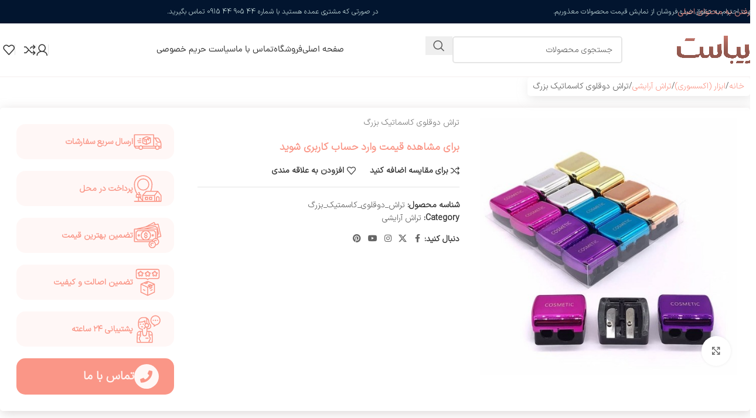

--- FILE ---
content_type: text/html; charset=UTF-8
request_url: https://zibast.ir/product/%D8%AA%D8%B1%D8%A7%D8%B4_%D8%AF%D9%88%D9%82%D9%84%D9%88%DB%8C_%DA%A9%D8%A7%D8%B3%D9%85%D8%AA%DB%8C%DA%A9_%D8%A8%D8%B2%D8%B1%DA%AF/
body_size: 48938
content:
<!DOCTYPE html>
<html dir="rtl" lang="fa-IR">
<head>
	<meta charset="UTF-8">
	<link rel="profile" href="https://gmpg.org/xfn/11">
	<link rel="pingback" href="https://zibast.ir/xmlrpc.php">

	<title>تراش دوقلوی کاسماتیک بزرگ &#8211; زیباست</title>
<meta name='robots' content='max-image-preview:large' />
	<style>img:is([sizes="auto" i], [sizes^="auto," i]) { contain-intrinsic-size: 3000px 1500px }</style>
	<link rel="alternate" type="application/rss+xml" title="زیباست &raquo; خوراک" href="https://zibast.ir/feed/" />
<link rel="alternate" type="application/rss+xml" title="زیباست &raquo; خوراک دیدگاه‌ها" href="https://zibast.ir/comments/feed/" />

<link rel='stylesheet' id='wp-block-library-rtl-css' href='https://zibast.ir/wp-includes/css/dist/block-library/style-rtl.min.css?ver=9755968bd62c261a1f9932e53ada72bb' type='text/css' media='all' />
<style id='app-builder-ads-style-inline-css' type='text/css'>


</style>
<style id='global-styles-inline-css' type='text/css'>
:root{--wp--preset--aspect-ratio--square: 1;--wp--preset--aspect-ratio--4-3: 4/3;--wp--preset--aspect-ratio--3-4: 3/4;--wp--preset--aspect-ratio--3-2: 3/2;--wp--preset--aspect-ratio--2-3: 2/3;--wp--preset--aspect-ratio--16-9: 16/9;--wp--preset--aspect-ratio--9-16: 9/16;--wp--preset--color--black: #000000;--wp--preset--color--cyan-bluish-gray: #abb8c3;--wp--preset--color--white: #ffffff;--wp--preset--color--pale-pink: #f78da7;--wp--preset--color--vivid-red: #cf2e2e;--wp--preset--color--luminous-vivid-orange: #ff6900;--wp--preset--color--luminous-vivid-amber: #fcb900;--wp--preset--color--light-green-cyan: #7bdcb5;--wp--preset--color--vivid-green-cyan: #00d084;--wp--preset--color--pale-cyan-blue: #8ed1fc;--wp--preset--color--vivid-cyan-blue: #0693e3;--wp--preset--color--vivid-purple: #9b51e0;--wp--preset--gradient--vivid-cyan-blue-to-vivid-purple: linear-gradient(135deg,rgba(6,147,227,1) 0%,rgb(155,81,224) 100%);--wp--preset--gradient--light-green-cyan-to-vivid-green-cyan: linear-gradient(135deg,rgb(122,220,180) 0%,rgb(0,208,130) 100%);--wp--preset--gradient--luminous-vivid-amber-to-luminous-vivid-orange: linear-gradient(135deg,rgba(252,185,0,1) 0%,rgba(255,105,0,1) 100%);--wp--preset--gradient--luminous-vivid-orange-to-vivid-red: linear-gradient(135deg,rgba(255,105,0,1) 0%,rgb(207,46,46) 100%);--wp--preset--gradient--very-light-gray-to-cyan-bluish-gray: linear-gradient(135deg,rgb(238,238,238) 0%,rgb(169,184,195) 100%);--wp--preset--gradient--cool-to-warm-spectrum: linear-gradient(135deg,rgb(74,234,220) 0%,rgb(151,120,209) 20%,rgb(207,42,186) 40%,rgb(238,44,130) 60%,rgb(251,105,98) 80%,rgb(254,248,76) 100%);--wp--preset--gradient--blush-light-purple: linear-gradient(135deg,rgb(255,206,236) 0%,rgb(152,150,240) 100%);--wp--preset--gradient--blush-bordeaux: linear-gradient(135deg,rgb(254,205,165) 0%,rgb(254,45,45) 50%,rgb(107,0,62) 100%);--wp--preset--gradient--luminous-dusk: linear-gradient(135deg,rgb(255,203,112) 0%,rgb(199,81,192) 50%,rgb(65,88,208) 100%);--wp--preset--gradient--pale-ocean: linear-gradient(135deg,rgb(255,245,203) 0%,rgb(182,227,212) 50%,rgb(51,167,181) 100%);--wp--preset--gradient--electric-grass: linear-gradient(135deg,rgb(202,248,128) 0%,rgb(113,206,126) 100%);--wp--preset--gradient--midnight: linear-gradient(135deg,rgb(2,3,129) 0%,rgb(40,116,252) 100%);--wp--preset--font-size--small: 13px;--wp--preset--font-size--medium: 20px;--wp--preset--font-size--large: 36px;--wp--preset--font-size--x-large: 42px;--wp--preset--spacing--20: 0.44rem;--wp--preset--spacing--30: 0.67rem;--wp--preset--spacing--40: 1rem;--wp--preset--spacing--50: 1.5rem;--wp--preset--spacing--60: 2.25rem;--wp--preset--spacing--70: 3.38rem;--wp--preset--spacing--80: 5.06rem;--wp--preset--shadow--natural: 6px 6px 9px rgba(0, 0, 0, 0.2);--wp--preset--shadow--deep: 12px 12px 50px rgba(0, 0, 0, 0.4);--wp--preset--shadow--sharp: 6px 6px 0px rgba(0, 0, 0, 0.2);--wp--preset--shadow--outlined: 6px 6px 0px -3px rgba(255, 255, 255, 1), 6px 6px rgba(0, 0, 0, 1);--wp--preset--shadow--crisp: 6px 6px 0px rgba(0, 0, 0, 1);}:where(body) { margin: 0; }.wp-site-blocks > .alignleft { float: left; margin-right: 2em; }.wp-site-blocks > .alignright { float: right; margin-left: 2em; }.wp-site-blocks > .aligncenter { justify-content: center; margin-left: auto; margin-right: auto; }:where(.is-layout-flex){gap: 0.5em;}:where(.is-layout-grid){gap: 0.5em;}.is-layout-flow > .alignleft{float: left;margin-inline-start: 0;margin-inline-end: 2em;}.is-layout-flow > .alignright{float: right;margin-inline-start: 2em;margin-inline-end: 0;}.is-layout-flow > .aligncenter{margin-left: auto !important;margin-right: auto !important;}.is-layout-constrained > .alignleft{float: left;margin-inline-start: 0;margin-inline-end: 2em;}.is-layout-constrained > .alignright{float: right;margin-inline-start: 2em;margin-inline-end: 0;}.is-layout-constrained > .aligncenter{margin-left: auto !important;margin-right: auto !important;}.is-layout-constrained > :where(:not(.alignleft):not(.alignright):not(.alignfull)){margin-left: auto !important;margin-right: auto !important;}body .is-layout-flex{display: flex;}.is-layout-flex{flex-wrap: wrap;align-items: center;}.is-layout-flex > :is(*, div){margin: 0;}body .is-layout-grid{display: grid;}.is-layout-grid > :is(*, div){margin: 0;}body{padding-top: 0px;padding-right: 0px;padding-bottom: 0px;padding-left: 0px;}a:where(:not(.wp-element-button)){text-decoration: none;}:root :where(.wp-element-button, .wp-block-button__link){background-color: #32373c;border-width: 0;color: #fff;font-family: inherit;font-size: inherit;line-height: inherit;padding: calc(0.667em + 2px) calc(1.333em + 2px);text-decoration: none;}.has-black-color{color: var(--wp--preset--color--black) !important;}.has-cyan-bluish-gray-color{color: var(--wp--preset--color--cyan-bluish-gray) !important;}.has-white-color{color: var(--wp--preset--color--white) !important;}.has-pale-pink-color{color: var(--wp--preset--color--pale-pink) !important;}.has-vivid-red-color{color: var(--wp--preset--color--vivid-red) !important;}.has-luminous-vivid-orange-color{color: var(--wp--preset--color--luminous-vivid-orange) !important;}.has-luminous-vivid-amber-color{color: var(--wp--preset--color--luminous-vivid-amber) !important;}.has-light-green-cyan-color{color: var(--wp--preset--color--light-green-cyan) !important;}.has-vivid-green-cyan-color{color: var(--wp--preset--color--vivid-green-cyan) !important;}.has-pale-cyan-blue-color{color: var(--wp--preset--color--pale-cyan-blue) !important;}.has-vivid-cyan-blue-color{color: var(--wp--preset--color--vivid-cyan-blue) !important;}.has-vivid-purple-color{color: var(--wp--preset--color--vivid-purple) !important;}.has-black-background-color{background-color: var(--wp--preset--color--black) !important;}.has-cyan-bluish-gray-background-color{background-color: var(--wp--preset--color--cyan-bluish-gray) !important;}.has-white-background-color{background-color: var(--wp--preset--color--white) !important;}.has-pale-pink-background-color{background-color: var(--wp--preset--color--pale-pink) !important;}.has-vivid-red-background-color{background-color: var(--wp--preset--color--vivid-red) !important;}.has-luminous-vivid-orange-background-color{background-color: var(--wp--preset--color--luminous-vivid-orange) !important;}.has-luminous-vivid-amber-background-color{background-color: var(--wp--preset--color--luminous-vivid-amber) !important;}.has-light-green-cyan-background-color{background-color: var(--wp--preset--color--light-green-cyan) !important;}.has-vivid-green-cyan-background-color{background-color: var(--wp--preset--color--vivid-green-cyan) !important;}.has-pale-cyan-blue-background-color{background-color: var(--wp--preset--color--pale-cyan-blue) !important;}.has-vivid-cyan-blue-background-color{background-color: var(--wp--preset--color--vivid-cyan-blue) !important;}.has-vivid-purple-background-color{background-color: var(--wp--preset--color--vivid-purple) !important;}.has-black-border-color{border-color: var(--wp--preset--color--black) !important;}.has-cyan-bluish-gray-border-color{border-color: var(--wp--preset--color--cyan-bluish-gray) !important;}.has-white-border-color{border-color: var(--wp--preset--color--white) !important;}.has-pale-pink-border-color{border-color: var(--wp--preset--color--pale-pink) !important;}.has-vivid-red-border-color{border-color: var(--wp--preset--color--vivid-red) !important;}.has-luminous-vivid-orange-border-color{border-color: var(--wp--preset--color--luminous-vivid-orange) !important;}.has-luminous-vivid-amber-border-color{border-color: var(--wp--preset--color--luminous-vivid-amber) !important;}.has-light-green-cyan-border-color{border-color: var(--wp--preset--color--light-green-cyan) !important;}.has-vivid-green-cyan-border-color{border-color: var(--wp--preset--color--vivid-green-cyan) !important;}.has-pale-cyan-blue-border-color{border-color: var(--wp--preset--color--pale-cyan-blue) !important;}.has-vivid-cyan-blue-border-color{border-color: var(--wp--preset--color--vivid-cyan-blue) !important;}.has-vivid-purple-border-color{border-color: var(--wp--preset--color--vivid-purple) !important;}.has-vivid-cyan-blue-to-vivid-purple-gradient-background{background: var(--wp--preset--gradient--vivid-cyan-blue-to-vivid-purple) !important;}.has-light-green-cyan-to-vivid-green-cyan-gradient-background{background: var(--wp--preset--gradient--light-green-cyan-to-vivid-green-cyan) !important;}.has-luminous-vivid-amber-to-luminous-vivid-orange-gradient-background{background: var(--wp--preset--gradient--luminous-vivid-amber-to-luminous-vivid-orange) !important;}.has-luminous-vivid-orange-to-vivid-red-gradient-background{background: var(--wp--preset--gradient--luminous-vivid-orange-to-vivid-red) !important;}.has-very-light-gray-to-cyan-bluish-gray-gradient-background{background: var(--wp--preset--gradient--very-light-gray-to-cyan-bluish-gray) !important;}.has-cool-to-warm-spectrum-gradient-background{background: var(--wp--preset--gradient--cool-to-warm-spectrum) !important;}.has-blush-light-purple-gradient-background{background: var(--wp--preset--gradient--blush-light-purple) !important;}.has-blush-bordeaux-gradient-background{background: var(--wp--preset--gradient--blush-bordeaux) !important;}.has-luminous-dusk-gradient-background{background: var(--wp--preset--gradient--luminous-dusk) !important;}.has-pale-ocean-gradient-background{background: var(--wp--preset--gradient--pale-ocean) !important;}.has-electric-grass-gradient-background{background: var(--wp--preset--gradient--electric-grass) !important;}.has-midnight-gradient-background{background: var(--wp--preset--gradient--midnight) !important;}.has-small-font-size{font-size: var(--wp--preset--font-size--small) !important;}.has-medium-font-size{font-size: var(--wp--preset--font-size--medium) !important;}.has-large-font-size{font-size: var(--wp--preset--font-size--large) !important;}.has-x-large-font-size{font-size: var(--wp--preset--font-size--x-large) !important;}
:where(.wp-block-post-template.is-layout-flex){gap: 1.25em;}:where(.wp-block-post-template.is-layout-grid){gap: 1.25em;}
:where(.wp-block-columns.is-layout-flex){gap: 2em;}:where(.wp-block-columns.is-layout-grid){gap: 2em;}
:root :where(.wp-block-pullquote){font-size: 1.5em;line-height: 1.6;}
</style>
<link rel='stylesheet' id='digits-login-style-css' href='https://zibast.ir/wp-content/plugins/digits/assets/css/login.css?ver=8.4.4' type='text/css' media='all' />
<link rel='stylesheet' id='digits-style-css' href='https://zibast.ir/wp-content/plugins/digits/assets/css/main.css?ver=8.4.4' type='text/css' media='all' />
<style id='digits-style-inline-css' type='text/css'>

                #woocommerce-order-data .address p:nth-child(3) a,.woocommerce-customer-details--phone{
                    text-align:right;
                    }
</style>
<link rel='stylesheet' id='digits-login-style-rtl-css' href='https://zibast.ir/wp-content/plugins/digits/assets/css/login-rtl.css?ver=8.4.4' type='text/css' media='all' />
<style id='woocommerce-inline-inline-css' type='text/css'>
.woocommerce form .form-row .required { visibility: visible; }
</style>
<link rel='stylesheet' id='custom_script11-css' href='https://zibast.ir/wp-content/themes/woodmart/vc_templates/product-amazing/assets/css/master.css?ver=9755968bd62c261a1f9932e53ada72bb' type='text/css' media='all' />
<link rel='stylesheet' id='wd-widget-price-filter-css' href='https://zibast.ir/wp-content/themes/woodmart/css/parts/woo-widget-price-filter.min.css?ver=8.3.4' type='text/css' media='all' />
<link rel='stylesheet' id='elementor-icons-css' href='https://zibast.ir/wp-content/plugins/elementor/assets/lib/eicons/css/elementor-icons.min.css?ver=5.44.0' type='text/css' media='all' />
<link rel='stylesheet' id='elementor-frontend-css' href='https://zibast.ir/wp-content/plugins/elementor/assets/css/frontend-rtl.min.css?ver=3.32.5' type='text/css' media='all' />
<link rel='stylesheet' id='elementor-post-13-css' href='https://zibast.ir/wp-content/uploads/elementor/css/post-13.css?ver=1761688829' type='text/css' media='all' />
<link rel='stylesheet' id='elementor-icons-shared-0-css' href='https://zibast.ir/wp-content/plugins/elementor/assets/lib/font-awesome/css/fontawesome.min.css?ver=5.15.3' type='text/css' media='all' />
<link rel='stylesheet' id='elementor-icons-fa-solid-css' href='https://zibast.ir/wp-content/plugins/elementor/assets/lib/font-awesome/css/solid.min.css?ver=5.15.3' type='text/css' media='all' />
<link rel='stylesheet' id='elementor-icons-fa-brands-css' href='https://zibast.ir/wp-content/plugins/elementor/assets/lib/font-awesome/css/brands.min.css?ver=5.15.3' type='text/css' media='all' />
<link rel='stylesheet' id='elementor-icons-fa-regular-css' href='https://zibast.ir/wp-content/plugins/elementor/assets/lib/font-awesome/css/regular.min.css?ver=5.15.3' type='text/css' media='all' />
<link rel='stylesheet' id='wd-style-base-css' href='https://zibast.ir/wp-content/themes/woodmart/css/parts/base-rtl.min.css?ver=8.3.4' type='text/css' media='all' />
<link rel='stylesheet' id='wd-helpers-wpb-elem-css' href='https://zibast.ir/wp-content/themes/woodmart/css/parts/helpers-wpb-elem.min.css?ver=8.3.4' type='text/css' media='all' />
<link rel='stylesheet' id='wd-elementor-base-css' href='https://zibast.ir/wp-content/themes/woodmart/css/parts/int-elem-base-rtl.min.css?ver=8.3.4' type='text/css' media='all' />
<link rel='stylesheet' id='wd-elementor-pro-base-css' href='https://zibast.ir/wp-content/themes/woodmart/css/parts/int-elementor-pro-rtl.min.css?ver=8.3.4' type='text/css' media='all' />
<link rel='stylesheet' id='wd-notices-fixed-css' href='https://zibast.ir/wp-content/themes/woodmart/css/parts/woo-opt-sticky-notices-old.min.css?ver=8.3.4' type='text/css' media='all' />
<link rel='stylesheet' id='wd-woocommerce-base-css' href='https://zibast.ir/wp-content/themes/woodmart/css/parts/woocommerce-base-rtl.min.css?ver=8.3.4' type='text/css' media='all' />
<link rel='stylesheet' id='wd-mod-star-rating-css' href='https://zibast.ir/wp-content/themes/woodmart/css/parts/mod-star-rating.min.css?ver=8.3.4' type='text/css' media='all' />
<link rel='stylesheet' id='wd-woocommerce-block-notices-css' href='https://zibast.ir/wp-content/themes/woodmart/css/parts/woo-mod-block-notices-rtl.min.css?ver=8.3.4' type='text/css' media='all' />
<link rel='stylesheet' id='wd-woo-mod-quantity-css' href='https://zibast.ir/wp-content/themes/woodmart/css/parts/woo-mod-quantity.min.css?ver=8.3.4' type='text/css' media='all' />
<link rel='stylesheet' id='wd-woo-single-prod-el-base-css' href='https://zibast.ir/wp-content/themes/woodmart/css/parts/woo-single-prod-el-base.min.css?ver=8.3.4' type='text/css' media='all' />
<link rel='stylesheet' id='wd-woo-mod-stock-status-css' href='https://zibast.ir/wp-content/themes/woodmart/css/parts/woo-mod-stock-status.min.css?ver=8.3.4' type='text/css' media='all' />
<link rel='stylesheet' id='wd-woo-opt-hide-larger-price-css' href='https://zibast.ir/wp-content/themes/woodmart/css/parts/woo-opt-hide-larger-price.min.css?ver=8.3.4' type='text/css' media='all' />
<link rel='stylesheet' id='wd-woo-mod-shop-attributes-css' href='https://zibast.ir/wp-content/themes/woodmart/css/parts/woo-mod-shop-attributes.min.css?ver=8.3.4' type='text/css' media='all' />
<link rel='stylesheet' id='wd-wp-blocks-css' href='https://zibast.ir/wp-content/themes/woodmart/css/parts/wp-blocks.min.css?ver=8.3.4' type='text/css' media='all' />
<link rel='stylesheet' id='wd-header-base-css' href='https://zibast.ir/wp-content/themes/woodmart/css/parts/header-base-rtl.min.css?ver=8.3.4' type='text/css' media='all' />
<link rel='stylesheet' id='wd-mod-tools-css' href='https://zibast.ir/wp-content/themes/woodmart/css/parts/mod-tools.min.css?ver=8.3.4' type='text/css' media='all' />
<link rel='stylesheet' id='wd-header-elements-base-css' href='https://zibast.ir/wp-content/themes/woodmart/css/parts/header-el-base-rtl.min.css?ver=8.3.4' type='text/css' media='all' />
<link rel='stylesheet' id='wd-header-search-css' href='https://zibast.ir/wp-content/themes/woodmart/css/parts/header-el-search-rtl.min.css?ver=8.3.4' type='text/css' media='all' />
<link rel='stylesheet' id='wd-header-search-form-css' href='https://zibast.ir/wp-content/themes/woodmart/css/parts/header-el-search-form-rtl.min.css?ver=8.3.4' type='text/css' media='all' />
<link rel='stylesheet' id='wd-wd-search-form-css' href='https://zibast.ir/wp-content/themes/woodmart/css/parts/wd-search-form.min.css?ver=8.3.4' type='text/css' media='all' />
<link rel='stylesheet' id='wd-wd-search-results-css' href='https://zibast.ir/wp-content/themes/woodmart/css/parts/wd-search-results.min.css?ver=8.3.4' type='text/css' media='all' />
<link rel='stylesheet' id='wd-wd-search-dropdown-css' href='https://zibast.ir/wp-content/themes/woodmart/css/parts/wd-search-dropdown-rtl.min.css?ver=8.3.4' type='text/css' media='all' />
<link rel='stylesheet' id='wd-header-cart-side-css' href='https://zibast.ir/wp-content/themes/woodmart/css/parts/header-el-cart-side.min.css?ver=8.3.4' type='text/css' media='all' />
<link rel='stylesheet' id='wd-woo-mod-login-form-css' href='https://zibast.ir/wp-content/themes/woodmart/css/parts/woo-mod-login-form.min.css?ver=8.3.4' type='text/css' media='all' />
<link rel='stylesheet' id='wd-header-my-account-css' href='https://zibast.ir/wp-content/themes/woodmart/css/parts/header-el-my-account-rtl.min.css?ver=8.3.4' type='text/css' media='all' />
<link rel='stylesheet' id='wd-header-mobile-nav-dropdown-css' href='https://zibast.ir/wp-content/themes/woodmart/css/parts/header-el-mobile-nav-dropdown.min.css?ver=8.3.4' type='text/css' media='all' />
<link rel='stylesheet' id='wd-woo-single-prod-predefined-css' href='https://zibast.ir/wp-content/themes/woodmart/css/parts/woo-single-prod-predefined-rtl.min.css?ver=8.3.4' type='text/css' media='all' />
<link rel='stylesheet' id='wd-woo-single-prod-and-quick-view-predefined-css' href='https://zibast.ir/wp-content/themes/woodmart/css/parts/woo-single-prod-and-quick-view-predefined-rtl.min.css?ver=8.3.4' type='text/css' media='all' />
<link rel='stylesheet' id='wd-woo-single-prod-el-tabs-predefined-css' href='https://zibast.ir/wp-content/themes/woodmart/css/parts/woo-single-prod-el-tabs-predefined.min.css?ver=8.3.4' type='text/css' media='all' />
<link rel='stylesheet' id='wd-woo-single-prod-el-gallery-css' href='https://zibast.ir/wp-content/themes/woodmart/css/parts/woo-single-prod-el-gallery.min.css?ver=8.3.4' type='text/css' media='all' />
<link rel='stylesheet' id='wd-woo-single-prod-el-gallery-opt-thumb-left-desktop-css' href='https://zibast.ir/wp-content/themes/woodmart/css/parts/woo-single-prod-el-gallery-opt-thumb-left-desktop.min.css?ver=8.3.4' type='text/css' media='all' />
<link rel='stylesheet' id='wd-swiper-css' href='https://zibast.ir/wp-content/themes/woodmart/css/parts/lib-swiper-rtl.min.css?ver=8.3.4' type='text/css' media='all' />
<link rel='stylesheet' id='wd-swiper-arrows-css' href='https://zibast.ir/wp-content/themes/woodmart/css/parts/lib-swiper-arrows-rtl.min.css?ver=8.3.4' type='text/css' media='all' />
<link rel='stylesheet' id='wd-photoswipe-css' href='https://zibast.ir/wp-content/themes/woodmart/css/parts/lib-photoswipe-rtl.min.css?ver=8.3.4' type='text/css' media='all' />
<link rel='stylesheet' id='wd-countdown-css' href='https://zibast.ir/wp-content/themes/woodmart/css/parts/el-countdown-timer-rtl.min.css?ver=8.3.4' type='text/css' media='all' />
<link rel='stylesheet' id='wd-social-icons-css' href='https://zibast.ir/wp-content/themes/woodmart/css/parts/el-social-icons.min.css?ver=8.3.4' type='text/css' media='all' />
<link rel='stylesheet' id='wd-off-canvas-sidebar-css' href='https://zibast.ir/wp-content/themes/woodmart/css/parts/opt-off-canvas-sidebar.min.css?ver=8.3.4' type='text/css' media='all' />
<link rel='stylesheet' id='wd-tabs-css' href='https://zibast.ir/wp-content/themes/woodmart/css/parts/el-tabs-rtl.min.css?ver=8.3.4' type='text/css' media='all' />
<link rel='stylesheet' id='wd-woo-single-prod-el-tabs-opt-layout-tabs-css' href='https://zibast.ir/wp-content/themes/woodmart/css/parts/woo-single-prod-el-tabs-opt-layout-tabs.min.css?ver=8.3.4' type='text/css' media='all' />
<link rel='stylesheet' id='wd-accordion-css' href='https://zibast.ir/wp-content/themes/woodmart/css/parts/el-accordion.min.css?ver=8.3.4' type='text/css' media='all' />
<link rel='stylesheet' id='wd-accordion-elem-wpb-css' href='https://zibast.ir/wp-content/themes/woodmart/css/parts/el-accordion-wpb-elem-rtl.min.css?ver=8.3.4' type='text/css' media='all' />
<link rel='stylesheet' id='wd-post-types-mod-comments-css' href='https://zibast.ir/wp-content/themes/woodmart/css/parts/post-types-mod-comments.min.css?ver=8.3.4' type='text/css' media='all' />
<link rel='stylesheet' id='wd-bordered-product-css' href='https://zibast.ir/wp-content/themes/woodmart/css/parts/woo-opt-bordered-product-rtl.min.css?ver=8.3.4' type='text/css' media='all' />
<link rel='stylesheet' id='wd-product-loop-css' href='https://zibast.ir/wp-content/themes/woodmart/css/parts/woo-product-loop-rtl.min.css?ver=8.3.4' type='text/css' media='all' />
<link rel='stylesheet' id='wd-product-loop-base-css' href='https://zibast.ir/wp-content/themes/woodmart/css/parts/woo-product-loop-base.min.css?ver=8.3.4' type='text/css' media='all' />
<link rel='stylesheet' id='wd-woo-mod-add-btn-replace-css' href='https://zibast.ir/wp-content/themes/woodmart/css/parts/woo-mod-add-btn-replace.min.css?ver=8.3.4' type='text/css' media='all' />
<link rel='stylesheet' id='wd-woo-mod-quantity-overlap-css' href='https://zibast.ir/wp-content/themes/woodmart/css/parts/woo-mod-quantity-overlap.min.css?ver=8.3.4' type='text/css' media='all' />
<link rel='stylesheet' id='wd-mod-more-description-css' href='https://zibast.ir/wp-content/themes/woodmart/css/parts/mod-more-description.min.css?ver=8.3.4' type='text/css' media='all' />
<link rel='stylesheet' id='wd-mfp-popup-css' href='https://zibast.ir/wp-content/themes/woodmart/css/parts/lib-magnific-popup-rtl.min.css?ver=8.3.4' type='text/css' media='all' />
<link rel='stylesheet' id='wd-mod-animations-transform-css' href='https://zibast.ir/wp-content/themes/woodmart/css/parts/mod-animations-transform.min.css?ver=8.3.4' type='text/css' media='all' />
<link rel='stylesheet' id='wd-mod-transform-css' href='https://zibast.ir/wp-content/themes/woodmart/css/parts/mod-transform.min.css?ver=8.3.4' type='text/css' media='all' />
<link rel='stylesheet' id='wd-footer-base-css' href='https://zibast.ir/wp-content/themes/woodmart/css/parts/footer-base.min.css?ver=8.3.4' type='text/css' media='all' />
<link rel='stylesheet' id='wd-section-title-css' href='https://zibast.ir/wp-content/themes/woodmart/css/parts/el-section-title-rtl.min.css?ver=8.3.4' type='text/css' media='all' />
<link rel='stylesheet' id='wd-section-title-style-under-and-over-css' href='https://zibast.ir/wp-content/themes/woodmart/css/parts/el-section-title-style-under-and-over.min.css?ver=8.3.4' type='text/css' media='all' />
<link rel='stylesheet' id='wd-mod-highlighted-text-css' href='https://zibast.ir/wp-content/themes/woodmart/css/parts/mod-highlighted-text.min.css?ver=8.3.4' type='text/css' media='all' />
<link rel='stylesheet' id='wd-mod-nav-menu-label-css' href='https://zibast.ir/wp-content/themes/woodmart/css/parts/mod-nav-menu-label.min.css?ver=8.3.4' type='text/css' media='all' />
<link rel='stylesheet' id='wd-image-gallery-css' href='https://zibast.ir/wp-content/themes/woodmart/css/parts/el-gallery.min.css?ver=8.3.4' type='text/css' media='all' />
<link rel='stylesheet' id='wd-scroll-top-css' href='https://zibast.ir/wp-content/themes/woodmart/css/parts/opt-scrolltotop-rtl.min.css?ver=8.3.4' type='text/css' media='all' />
<link rel='stylesheet' id='wd-mod-sticky-sidebar-opener-css' href='https://zibast.ir/wp-content/themes/woodmart/css/parts/mod-sticky-sidebar-opener.min.css?ver=8.3.4' type='text/css' media='all' />
<link rel='stylesheet' id='wd-bottom-toolbar-css' href='https://zibast.ir/wp-content/themes/woodmart/css/parts/opt-bottom-toolbar-rtl.min.css?ver=8.3.4' type='text/css' media='all' />
<link rel='stylesheet' id='xts-style-header_781033-css' href='https://zibast.ir/wp-content/uploads/2025/10/xts-header_781033-1761201469.css?ver=8.3.4' type='text/css' media='all' />
<link rel='stylesheet' id='elementor-gf-local-roboto-css' href='https://zibast.ir/wp-content/uploads/elementor/google-fonts/css/roboto.css?ver=1748936175' type='text/css' media='all' />
<link rel='stylesheet' id='elementor-gf-local-robotoslab-css' href='https://zibast.ir/wp-content/uploads/elementor/google-fonts/css/robotoslab.css?ver=1748936205' type='text/css' media='all' />
<script type="text/javascript" src="https://zibast.ir/wp-includes/js/jquery/jquery.min.js?ver=3.7.1" id="jquery-core-js"></script>
<script type="text/javascript" src="https://zibast.ir/wp-includes/js/jquery/jquery-migrate.min.js?ver=3.4.1" id="jquery-migrate-js"></script>
<script type="text/javascript" src="https://zibast.ir/wp-content/plugins/woocommerce/assets/js/jquery-blockui/jquery.blockUI.min.js?ver=2.7.0-wc.10.3.3" id="wc-jquery-blockui-js" defer="defer" data-wp-strategy="defer"></script>
<script type="text/javascript" id="wc-add-to-cart-js-extra">
/* <![CDATA[ */
var wc_add_to_cart_params = {"ajax_url":"\/wp-admin\/admin-ajax.php","wc_ajax_url":"\/?wc-ajax=%%endpoint%%","i18n_view_cart":"\u0645\u0634\u0627\u0647\u062f\u0647 \u0633\u0628\u062f \u062e\u0631\u06cc\u062f","cart_url":"https:\/\/zibast.ir\/cart\/","is_cart":"","cart_redirect_after_add":"no"};
/* ]]> */
</script>
<script type="text/javascript" src="https://zibast.ir/wp-content/plugins/woocommerce/assets/js/frontend/add-to-cart.min.js?ver=10.3.3" id="wc-add-to-cart-js" defer="defer" data-wp-strategy="defer"></script>
<script type="text/javascript" src="https://zibast.ir/wp-content/plugins/woocommerce/assets/js/zoom/jquery.zoom.min.js?ver=1.7.21-wc.10.3.3" id="wc-zoom-js" defer="defer" data-wp-strategy="defer"></script>
<script type="text/javascript" id="wc-single-product-js-extra">
/* <![CDATA[ */
var wc_single_product_params = {"i18n_required_rating_text":"\u0644\u0637\u0641\u0627 \u06cc\u06a9 \u0627\u0645\u062a\u06cc\u0627\u0632 \u0631\u0627 \u0627\u0646\u062a\u062e\u0627\u0628 \u06a9\u0646\u06cc\u062f","i18n_rating_options":["\u06f1 \u0627\u0632 \u06f5 \u0633\u062a\u0627\u0631\u0647","\u06f2 \u0627\u0632 \u06f5 \u0633\u062a\u0627\u0631\u0647","\u06f3 \u0627\u0632 \u06f5 \u0633\u062a\u0627\u0631\u0647","\u06f4 \u0627\u0632 \u06f5 \u0633\u062a\u0627\u0631\u0647","\u06f5 \u0627\u0632 \u06f5 \u0633\u062a\u0627\u0631\u0647"],"i18n_product_gallery_trigger_text":"\u0645\u0634\u0627\u0647\u062f\u0647 \u06af\u0627\u0644\u0631\u06cc \u062a\u0635\u0627\u0648\u06cc\u0631 \u0628\u0647 \u0635\u0648\u0631\u062a \u062a\u0645\u0627\u0645 \u0635\u0641\u062d\u0647","review_rating_required":"yes","flexslider":{"rtl":true,"animation":"slide","smoothHeight":true,"directionNav":false,"controlNav":"thumbnails","slideshow":false,"animationSpeed":500,"animationLoop":false,"allowOneSlide":false},"zoom_enabled":"","zoom_options":[],"photoswipe_enabled":"","photoswipe_options":{"shareEl":false,"closeOnScroll":false,"history":false,"hideAnimationDuration":0,"showAnimationDuration":0},"flexslider_enabled":""};
/* ]]> */
</script>
<script type="text/javascript" src="https://zibast.ir/wp-content/plugins/woocommerce/assets/js/frontend/single-product.min.js?ver=10.3.3" id="wc-single-product-js" defer="defer" data-wp-strategy="defer"></script>
<script type="text/javascript" src="https://zibast.ir/wp-content/plugins/woocommerce/assets/js/js-cookie/js.cookie.min.js?ver=2.1.4-wc.10.3.3" id="wc-js-cookie-js" defer="defer" data-wp-strategy="defer"></script>
<script type="text/javascript" id="woocommerce-js-extra">
/* <![CDATA[ */
var woocommerce_params = {"ajax_url":"\/wp-admin\/admin-ajax.php","wc_ajax_url":"\/?wc-ajax=%%endpoint%%","i18n_password_show":"\u0646\u0645\u0627\u06cc\u0634 \u0631\u0645\u0632 \u0639\u0628\u0648\u0631","i18n_password_hide":"\u0645\u062e\u0641\u06cc\u200c\u0633\u0627\u0632\u06cc \u0631\u0645\u0632 \u0639\u0628\u0648\u0631"};
/* ]]> */
</script>
<script type="text/javascript" src="https://zibast.ir/wp-content/plugins/woocommerce/assets/js/frontend/woocommerce.min.js?ver=10.3.3" id="woocommerce-js" defer="defer" data-wp-strategy="defer"></script>
<script type="text/javascript" src="https://zibast.ir/wp-content/themes/woodmart/js/libs/device.min.js?ver=8.3.4" id="wd-device-library-js"></script>
<script type="text/javascript" src="https://zibast.ir/wp-content/themes/woodmart/js/scripts/global/scrollBar.min.js?ver=8.3.4" id="wd-scrollbar-js"></script>
<link rel="https://api.w.org/" href="https://zibast.ir/wp-json/" /><link rel="alternate" title="JSON" type="application/json" href="https://zibast.ir/wp-json/wp/v2/product/12721" /><link rel="EditURI" type="application/rsd+xml" title="RSD" href="https://zibast.ir/xmlrpc.php?rsd" />
<link rel="stylesheet" href="https://zibast.ir/wp-content/themes/woodmart/rtl.css" type="text/css" media="screen" />
<link rel="canonical" href="https://zibast.ir/product/%d8%aa%d8%b1%d8%a7%d8%b4_%d8%af%d9%88%d9%82%d9%84%d9%88%db%8c_%da%a9%d8%a7%d8%b3%d9%85%d8%aa%db%8c%da%a9_%d8%a8%d8%b2%d8%b1%da%af/" />
<link rel='shortlink' href='https://zibast.ir/?p=12721' />
<link rel="alternate" title="oEmbed (JSON)" type="application/json+oembed" href="https://zibast.ir/wp-json/oembed/1.0/embed?url=https%3A%2F%2Fzibast.ir%2Fproduct%2F%25d8%25aa%25d8%25b1%25d8%25a7%25d8%25b4_%25d8%25af%25d9%2588%25d9%2582%25d9%2584%25d9%2588%25db%258c_%25da%25a9%25d8%25a7%25d8%25b3%25d9%2585%25d8%25aa%25db%258c%25da%25a9_%25d8%25a8%25d8%25b2%25d8%25b1%25da%25af%2F" />
<link rel="alternate" title="oEmbed (XML)" type="text/xml+oembed" href="https://zibast.ir/wp-json/oembed/1.0/embed?url=https%3A%2F%2Fzibast.ir%2Fproduct%2F%25d8%25aa%25d8%25b1%25d8%25a7%25d8%25b4_%25d8%25af%25d9%2588%25d9%2582%25d9%2584%25d9%2588%25db%258c_%25da%25a9%25d8%25a7%25d8%25b3%25d9%2585%25d8%25aa%25db%258c%25da%25a9_%25d8%25a8%25d8%25b2%25d8%25b1%25da%25af%2F&#038;format=xml" />
		<style>
			.woocommerce-MyAccount-navigation ul li.woocommerce-MyAccount-navigation-link--novin-commerce-transactions a:before {
				font-family: dashicons !important;
				content: "\f481" !important;
				color: #8e142e;
			}
		</style>					<meta name="viewport" content="width=device-width, initial-scale=1.0, maximum-scale=1.0, user-scalable=no">
										<noscript><style>.woocommerce-product-gallery{ opacity: 1 !important; }</style></noscript>
	<meta name="generator" content="Elementor 3.32.5; features: additional_custom_breakpoints; settings: css_print_method-external, google_font-enabled, font_display-auto">
			<style>
				.e-con.e-parent:nth-of-type(n+4):not(.e-lazyloaded):not(.e-no-lazyload),
				.e-con.e-parent:nth-of-type(n+4):not(.e-lazyloaded):not(.e-no-lazyload) * {
					background-image: none !important;
				}
				@media screen and (max-height: 1024px) {
					.e-con.e-parent:nth-of-type(n+3):not(.e-lazyloaded):not(.e-no-lazyload),
					.e-con.e-parent:nth-of-type(n+3):not(.e-lazyloaded):not(.e-no-lazyload) * {
						background-image: none !important;
					}
				}
				@media screen and (max-height: 640px) {
					.e-con.e-parent:nth-of-type(n+2):not(.e-lazyloaded):not(.e-no-lazyload),
					.e-con.e-parent:nth-of-type(n+2):not(.e-lazyloaded):not(.e-no-lazyload) * {
						background-image: none !important;
					}
				}
			</style>
			        <style type="text/css">
            .digits_secure_modal_box, .digits_ui,
            .digits_secure_modal_box *, .digits_ui *,
            .digits_font, .dig_ma-box, .dig_ma-box input, .dig_ma-box input::placeholder, .dig_ma-box ::placeholder, .dig_ma-box label, .dig_ma-box button, .dig_ma-box select, .dig_ma-box * {
                font-family: 'Yekan', sans-serif;
            }
        </style>
        <link rel="icon" href="https://zibast.ir/wp-content/uploads/2023/07/cropped-media-32x32.png" sizes="32x32" />
<link rel="icon" href="https://zibast.ir/wp-content/uploads/2023/07/cropped-media-192x192.png" sizes="192x192" />
<link rel="apple-touch-icon" href="https://zibast.ir/wp-content/uploads/2023/07/cropped-media-180x180.png" />
<meta name="msapplication-TileImage" content="https://zibast.ir/wp-content/uploads/2023/07/cropped-media-270x270.png" />
		<style type="text/css" id="wp-custom-css">
			.backimgright
{
	    right: 2px;
}
.backimgleft
{
	left:2px;
}
.footer-sidebar
{
	padding-top: 0px;
    padding-bottom: 0px;
}
.footer-column
{
	margin-bottom: 0px;
}
span.countdown-hours,span.countdown-days,span.countdown-min,span.countdown-sec,span.countdown-days
{
	font-size:15px;
}
.carousel-item  .wd-timer> span
{
	font-size:20px !important
}

#shop-carousel .carousel-swiper-slides
{
	max-height:460px;
}
.slide-post .entry-header:before{
	    left: 25%;
}
.blog-design-masonry.has-post-thumbnail .post-date
{
	display:none;
}
.wd-side-hidden.color-scheme-light {
	background-color: #02152f;
}
.wd-dropdown.color-scheme-light, .color-scheme-light .wd-dropdown, .wd-dropdown-menu.wd-design-default.color-scheme-light .wd-dropdown {
	background-color: #02152f;
}
del .amount {
    color: #BDBDBD;
    font-weight: 400;
    display: none !important;
}
.hide-larger-price .price > span:nth-child(2) {
    display: none !important;
}



.woocommerce-product-gallery .labels-rounded .product-label {
    min-width: 55px;
    min-height: 55px;
    display: none;
}
.labels-rounded .product-label {
    display: none;
    align-items: center;
    justify-content: center;
    padding: 5px 7px;
    min-height: 50px;
    border-radius: 35px;
    font-size: 14px;
}
.rtl .woocommerce-MyAccount-navigation {
    float: right;
    width: 100%;
}
.woocommerce-MyAccount-navigation ul li.woocommerce-MyAccount-navigation-link--novin-commerce-transactions a:before {
    font-family: dashicons !important;
    content: "\f481" !important;
    color: #8e142e;
		display: none;
}
.labels-rounded .out-of-stock {
    max-width: 50px;
    font-size: 12px;
    display: none;
}
.labels-rounded .product-label {
    display: flex;
    align-items: center;
    justify-content: center;
    padding: 5px 7px;
    min-height: 50px;
    border-radius: 35px;
    font-size: 14px;
    display: none;
}
.labels-rounded {
    top: 7px;
    right: 7px;
    display: none;
}
.product-labels {
    position: absolute;
    z-index: 1;
    display: flex;
    align-items: flex-start;
    flex-direction: column;
    flex-wrap: nowrap;
    max-width: 50%;
    transition: opacity .3s ease;
    display: none;
}
		</style>
		<style>
		
		</style>			<style id="wd-style-theme_settings_default-css" data-type="wd-style-theme_settings_default">
				@font-face {
	font-weight: normal;
	font-style: normal;
	font-family: "woodmart-font";
	src: url("//zibast.ir/wp-content/themes/woodmart/fonts/woodmart-font-1-400.woff2?v=8.3.4") format("woff2");
}

@font-face {
	font-family: "star";
	font-weight: 400;
	font-style: normal;
	src: url("//zibast.ir/wp-content/plugins/woocommerce/assets/fonts/star.eot?#iefix") format("embedded-opentype"), url("//zibast.ir/wp-content/plugins/woocommerce/assets/fonts/star.woff") format("woff"), url("//zibast.ir/wp-content/plugins/woocommerce/assets/fonts/star.ttf") format("truetype"), url("//zibast.ir/wp-content/plugins/woocommerce/assets/fonts/star.svg#star") format("svg");
}

@font-face {
	font-family: "WooCommerce";
	font-weight: 400;
	font-style: normal;
	src: url("//zibast.ir/wp-content/plugins/woocommerce/assets/fonts/WooCommerce.eot?#iefix") format("embedded-opentype"), url("//zibast.ir/wp-content/plugins/woocommerce/assets/fonts/WooCommerce.woff") format("woff"), url("//zibast.ir/wp-content/plugins/woocommerce/assets/fonts/WooCommerce.ttf") format("truetype"), url("//zibast.ir/wp-content/plugins/woocommerce/assets/fonts/WooCommerce.svg#WooCommerce") format("svg");
}

:root {
	--wd-text-font: "IRANSans", Arial, Helvetica, sans-serif;
	--wd-text-font-weight: 400;
	--wd-text-color: rgb(89,89,89);
	--wd-text-font-size: 14px;
	--wd-title-font: peyda;
	--wd-title-font-weight: 700;
	--wd-title-color: rgb(61,61,61);
	--wd-entities-title-font: "IRANSans", Arial, Helvetica, sans-serif;
	--wd-entities-title-font-weight: 400;
	--wd-entities-title-color: rgb(119,119,119);
	--wd-entities-title-color-hover: rgb(51 51 51 / 65%);
	--wd-alternative-font: "IRANSans", Arial, Helvetica, sans-serif;
	--wd-widget-title-font: "IRANSans", Arial, Helvetica, sans-serif;
	--wd-widget-title-font-weight: 500;
	--wd-widget-title-transform: uppercase;
	--wd-widget-title-color: rgb(119,119,119);
	--wd-widget-title-font-size: 16px;
	--wd-header-el-font: dana;
	--wd-header-el-font-weight: 400;
	--wd-header-el-transform: uppercase;
	--wd-header-el-font-size: 15px;
	--wd-otl-style: dotted;
	--wd-otl-width: 2px;
	--wd-primary-color: rgb(250,150,135);
	--wd-alternative-color: rgb(249,104,82);
	--btn-default-bgcolor: rgb(250,150,135);
	--btn-default-bgcolor-hover: rgb(249,85,59);
	--btn-accented-bgcolor: rgb(249,109,87);
	--btn-accented-bgcolor-hover: rgb(249,87,62);
	--wd-form-brd-width: 2px;
	--notices-success-bg: rgb(249,102,79);
	--notices-success-color: #fff;
	--notices-warning-bg: rgb(224,83,83);
	--notices-warning-color: #fff;
	--wd-link-color: rgb(250,150,135);
	--wd-link-color-hover: rgb(249,98,74);
	--wd-sticky-btn-height: 95px;
}
.wd-age-verify-wrap {
	--wd-popup-width: 500px;
}
.wd-popup.wd-promo-popup {
	background-color: rgb(0,0,0);
	background-image: none;
	background-repeat: no-repeat;
	background-size: contain;
	background-position: left center;
}
.wd-promo-popup-wrap {
	--wd-popup-width: 800px;
}
:is(.woodmart-woocommerce-layered-nav, .wd-product-category-filter) .wd-scroll-content {
	max-height: 280px;
}
.wd-page-title .wd-page-title-bg img {
	object-fit: cover;
	object-position: center center;
}
html .product-image-summary-wrap .product_title, html .wd-single-title .product_title {
	font-family: "IRANSans", Arial, Helvetica, sans-serif;
	font-size: 14px;
}
.woodmart-archive-shop:not(.single-product) .wd-page-content {
	background-color: #f6f6f6;
	background-image: none;
}
.mfp-wrap.wd-popup-quick-view-wrap {
	--wd-popup-width: 920px;
}

@media (max-width: 1024px) {
	:root {
		--wd-sticky-btn-height: 95px;
	}

}

@media (max-width: 768.98px) {
	:root {
		--wd-sticky-btn-height: 42px;
	}

}
:root{
--wd-container-w: 1340px;
--wd-form-brd-radius: 5px;
--btn-default-color: #fff;
--btn-default-color-hover: #fff;
--btn-accented-color: #fff;
--btn-accented-color-hover: #fff;
--btn-default-brd-radius: 0px;
--btn-default-box-shadow: none;
--btn-default-box-shadow-hover: none;
--btn-default-box-shadow-active: none;
--btn-default-bottom: 0px;
--btn-accented-bottom-active: -1px;
--btn-accented-brd-radius: 0px;
--btn-accented-box-shadow: inset 0 -2px 0 rgba(0, 0, 0, .15);
--btn-accented-box-shadow-hover: inset 0 -2px 0 rgba(0, 0, 0, .15);
--wd-brd-radius: 0px;
}

@media (min-width: 1340px) {
section.elementor-section.wd-section-stretch > .elementor-container {
margin-left: auto;
margin-right: auto;
}
}

rs-slides :is([data-type=text],[data-type=button]) {
font-family: IRANSans !important;
}
rs-slides :is(h1,h2,h3,h4,h5,h6)[data-type=text] {
font-family: peyda !important;
}

.wd-page-title {
background-color: #0a0a0a;
}

@font-face {
	font-family: "peyda";
	font-weight: 400;
	font-style: normal;
}

@font-face {
	font-family: "manelii";
	font-weight: 400;
	font-style: normal;
}

.product-labels {
    display: none;
}@media (min-width: 1025px) {
	.product-labels {
    display: none;
}
}

@media (min-width: 768px) and (max-width: 1024px) {
	 .carousel-off > div span.price {
    font-size: 10px!important;
	 text-align:right !important;
}

#shop-carousel .carousel-off small {
    text-align: right !important;
    text-decoration: line-through;
    color: #bbb;
    display: block;
}
}

@media (min-width: 577px) and (max-width: 767px) {
	 .carousel-off > div span.price {
    font-size: 10px!important;
	 text-align:right !important;
}

#shop-carousel .carousel-off small {
    text-align: right !important;
    text-decoration: line-through;
    color: #bbb;
    display: block;
}
}

@media (max-width: 576px) {
	 .carousel-off > div span.price {
    font-size: 10px!important;
	 text-align:right !important;
}

#shop-carousel .carousel-off small {
    text-align: right !important;
    text-decoration: line-through;
    color: #bbb;
    display: block;
}
}

			</style>
			</head>

<body class="rtl wp-singular product-template-default single single-product postid-12721 wp-theme-woodmart theme-woodmart woocommerce woocommerce-page woocommerce-no-js wrapper-custom  categories-accordion-on woodmart-ajax-shop-on login-see-prices notifications-sticky sticky-toolbar-on hide-larger-price dropdowns-color-light elementor-default elementor-kit-13">
			<script type="text/javascript" id="wd-flicker-fix">// Flicker fix.</script>		<div class="wd-skip-links">
						<a href="#main-content" class="wd-skip-content btn">
				رفتن به محتوای اصلی			</a>
		</div>
			
	
	<div class="wd-page-wrapper website-wrapper">
									<header class="whb-header whb-header_781033 whb-scroll-stick whb-sticky-real">
					<div class="whb-main-header">
	
<div class="whb-row whb-top-bar whb-sticky-row whb-with-bg whb-without-border whb-color-light whb-flex-equal-sides">
	<div class="container">
		<div class="whb-flex-row whb-top-bar-inner">
			<div class="whb-column whb-col-left whb-column5 whb-visible-lg">
	
<div class="wd-header-text reset-last-child whb-o089ctcpm4wm8d5nid1e"><span style="color: #cae0e0;">جهت احترام به حقوق خرده فروشان از نمایش قیمت محصولات معذوریم. </span></div>
</div>
<div class="whb-column whb-col-center whb-column6 whb-visible-lg">
	
<div class="wd-header-text reset-last-child whb-5rdbyixjn1bvq1pyuxub"><span style="color: #cae0e0;">در صورتی که مشتری عمده هستید با شماره 44 905 44 0915 تماس بگیرید.</span></div>
</div>
<div class="whb-column whb-col-right whb-column7 whb-visible-lg whb-empty-column">
	</div>
<div class="whb-column whb-col-mobile whb-column_mobile1 whb-hidden-lg">
	
<div class="wd-header-text reset-last-child whb-aesaldqr4d9k9u3meiii"><span style="color: #cae0e0;">جهت احترام به حقوق خرده فروشان از نمایش قیمت عمده کالا معذوریم.</span>

<span style="color: #cae0e0;">در صورتی که مشتری عمده هستید با شماره 44 905 44 0915 تماس بگیرید.</span></div>
</div>
		</div>
	</div>
</div>

<div class="whb-row whb-general-header whb-sticky-row whb-without-bg whb-border-fullwidth whb-color-dark whb-flex-flex-middle">
	<div class="container">
		<div class="whb-flex-row whb-general-header-inner">
			<div class="whb-column whb-col-left whb-column8 whb-visible-lg">
	<div class="site-logo whb-250rtwdwz5p8e5b7tpw0">
	<a href="https://zibast.ir/" class="wd-logo wd-main-logo" rel="home" aria-label="لوگوی سایت">
		<img src="https://zibast.ir/wp-content/uploads/2025/10/Zibast-1.png" alt="زیباست" style="max-width: 250px;" loading="lazy" />	</a>
	</div>
<div class="wd-search-form  wd-header-search-form wd-display-form whb-duljtjrl87kj7pmuut6b">

<form role="search" method="get" class="searchform  wd-style-default woodmart-ajax-search" action="https://zibast.ir/"  data-thumbnail="1" data-price="1" data-post_type="product" data-count="20" data-sku="0" data-symbols_count="3" data-include_cat_search="no" autocomplete="off">
	<input type="text" class="s" placeholder="جستجوی محصولات" value="" name="s" aria-label="جستجو" title="جستجوی محصولات" required/>
	<input type="hidden" name="post_type" value="product">

	<span tabindex="0" aria-label="حذف جستجو" class="wd-clear-search wd-role-btn wd-hide"></span>

	
	<button type="submit" class="searchsubmit">
		<span>
			جستجو		</span>
			</button>
</form>

	<div class="wd-search-results-wrapper">
		<div class="wd-search-results wd-dropdown-results wd-dropdown wd-scroll color-scheme-light">
			<div class="wd-scroll-content">
				
				
							</div>
		</div>
	</div>

</div>
</div>
<div class="whb-column whb-col-center whb-column9 whb-visible-lg">
	
<nav class="wd-header-nav wd-header-secondary-nav whb-vl50wnsmak0lq8sa9dnm text-center" role="navigation" aria-label="top header">
	<ul id="menu-top-header" class="menu wd-nav wd-nav-header wd-nav-secondary wd-style-separated wd-gap-s"><li id="menu-item-16407" class="menu-item menu-item-type-post_type menu-item-object-page menu-item-home menu-item-16407 item-level-0 menu-simple-dropdown wd-event-hover" ><a href="https://zibast.ir/" class="woodmart-nav-link"><span class="nav-link-text">صفحه اصلی</span></a></li>
<li id="menu-item-1424948" class="menu-item menu-item-type-post_type menu-item-object-page current_page_parent menu-item-1424948 item-level-0 menu-simple-dropdown wd-event-hover" ><a href="https://zibast.ir/shop/" class="woodmart-nav-link"><span class="nav-link-text">فروشگاه</span></a></li>
<li id="menu-item-336444" class="menu-item menu-item-type-post_type menu-item-object-page menu-item-336444 item-level-0 menu-simple-dropdown wd-event-hover" ><a href="https://zibast.ir/contact-us/" class="woodmart-nav-link"><span class="nav-link-text">تماس با ما</span></a></li>
<li id="menu-item-16411" class="menu-item menu-item-type-post_type menu-item-object-page menu-item-privacy-policy menu-item-16411 item-level-0 menu-simple-dropdown wd-event-hover" ><a href="https://zibast.ir/%d8%b3%db%8c%d8%a7%d8%b3%d8%aa-%d8%ad%d9%81%d8%b8-%d8%ad%d8%b1%db%8c%d9%85-%d8%ae%d8%b5%d9%88%d8%b5%db%8c/" class="woodmart-nav-link"><span class="nav-link-text">سیاست حریم خصوصی</span></a></li>
</ul></nav>
</div>
<div class="whb-column whb-col-right whb-column10 whb-visible-lg">
	<div class="wd-header-divider whb-divider-default whb-qfzt42gixcmc851ahy71"></div>
<div class="wd-header-my-account wd-tools-element wd-event-hover wd-design-1 wd-account-style-icon whb-2b8mjqhbtvxz16jtxdrd">
			<a href="https://zibast.ir/my-account/" title="حساب کاربری من">
			
				<span class="wd-tools-icon">
									</span>
				<span class="wd-tools-text">
				ورود / ثبت نام			</span>

					</a>

			</div>
<div class="wd-header-divider whb-divider-default whb-tbjx4lvhio1y9qn2zkqf"></div>

<div class="wd-header-compare wd-tools-element wd-style-icon wd-with-count wd-design-2 whb-9o2xnvv9avggqekqau17">
	<a href="https://zibast.ir/product/%d8%aa%d8%b1%d8%a7%d8%b4_%d8%af%d9%88%d9%82%d9%84%d9%88%db%8c_%da%a9%d8%a7%d8%b3%d9%85%d8%aa%db%8c%da%a9_%d8%a8%d8%b2%d8%b1%da%af/" title="مقایسه محصولات">
		
			<span class="wd-tools-icon">
				
									<span class="wd-tools-count">0</span>
							</span>
			<span class="wd-tools-text">
				مقایسه			</span>

			</a>
	</div>
<div class="wd-header-divider whb-divider-default whb-1cvgl1l4cvdyr7qirhbz"></div>

<div class="wd-header-wishlist wd-tools-element wd-style-icon wd-with-count wd-design-2 whb-mbur7gxk84keaoeeu19s" title="لیست علاقمندی های من">
	<a href="https://zibast.ir/%d8%b9%d9%84%d8%a7%d9%82%d9%87-%d9%85%d9%86%d8%af%db%8c%d9%87%d8%a7/" title="محصولات لیست علاقه مندی ها">
		
			<span class="wd-tools-icon">
				
									<span class="wd-tools-count">
						0					</span>
							</span>

			<span class="wd-tools-text">
				علاقه مندی			</span>

			</a>
</div>
</div>
<div class="whb-column whb-mobile-left whb-column_mobile2 whb-hidden-lg">
	<div class="wd-tools-element wd-header-mobile-nav wd-style-text wd-design-1 whb-wn5z894j1g5n0yp3eeuz">
	<a href="#" rel="nofollow" aria-label="منوی موبایل را باز کنید">
		
		<span class="wd-tools-icon">
					</span>

		<span class="wd-tools-text">منو</span>

			</a>
</div><div class="wd-header-divider whb-divider-default whb-4xdd2z04t02nsujhy2di"></div>
<div class="site-logo whb-sm1yl8ajzocemctm50zo">
	<a href="https://zibast.ir/" class="wd-logo wd-main-logo" rel="home" aria-label="لوگوی سایت">
		<img width="2160" height="757" src="https://zibast.ir/wp-content/uploads/2025/10/Zibast-1.png" class="attachment-full size-full" alt="" style="max-width:70px;" decoding="async" fetchpriority="high" srcset="https://zibast.ir/wp-content/uploads/2025/10/Zibast-1.png 2160w, https://zibast.ir/wp-content/uploads/2025/10/Zibast-1-300x105.png 300w, https://zibast.ir/wp-content/uploads/2025/10/Zibast-1-1024x359.png 1024w, https://zibast.ir/wp-content/uploads/2025/10/Zibast-1-768x269.png 768w, https://zibast.ir/wp-content/uploads/2025/10/Zibast-1-1536x538.png 1536w, https://zibast.ir/wp-content/uploads/2025/10/Zibast-1-2048x718.png 2048w, https://zibast.ir/wp-content/uploads/2025/10/Zibast-1-600x210.png 600w, https://zibast.ir/wp-content/uploads/2025/10/Zibast-1-150x53.png 150w" sizes="(max-width: 2160px) 100vw, 2160px" />	</a>
	</div>
</div>
<div class="whb-column whb-mobile-center whb-column_mobile3 whb-hidden-lg">
	<div class="wd-search-form  wd-header-search-form-mobile wd-display-form whb-x9hwgp0qq2ejh0glo9im">

<form role="search" method="get" class="searchform  wd-style-with-bg woodmart-ajax-search" action="https://zibast.ir/"  data-thumbnail="1" data-price="1" data-post_type="product" data-count="20" data-sku="0" data-symbols_count="3" data-include_cat_search="no" autocomplete="off">
	<input type="text" class="s" placeholder="جستجوی محصولات" value="" name="s" aria-label="جستجو" title="جستجوی محصولات" required/>
	<input type="hidden" name="post_type" value="product">

	<span tabindex="0" aria-label="حذف جستجو" class="wd-clear-search wd-role-btn wd-hide"></span>

	
	<button type="submit" class="searchsubmit">
		<span>
			جستجو		</span>
			</button>
</form>

	<div class="wd-search-results-wrapper">
		<div class="wd-search-results wd-dropdown-results wd-dropdown wd-scroll color-scheme-light">
			<div class="wd-scroll-content">
				
				
							</div>
		</div>
	</div>

</div>
</div>
<div class="whb-column whb-mobile-right whb-column_mobile4 whb-hidden-lg whb-empty-column">
	</div>
		</div>
	</div>
</div>
</div>
				</header>
			
								<div class="wd-page-content main-page-wrapper">
		
		
		<main id="main-content" class="wd-content-layout content-layout-wrapper wd-sidebar-hidden-md-sm wd-sidebar-hidden-sm wd-builder-off" role="main">
				

	<div class="wd-content-area site-content">
	
		
	
	<div class="single-breadcrumbs-wrapper">
		<div class="wd-grid-f container">
							<nav class="wd-breadcrumbs woocommerce-breadcrumb" aria-label="Breadcrumb">				<a href="https://zibast.ir">
					خانه				</a>
			<span class="wd-delimiter"></span>				<a href="https://zibast.ir/product-category/%d8%a7%d8%a8%d8%b2%d8%a7%d8%b1_%d8%a7%da%a9%d8%b3%d8%b3%d9%88%d8%b1%db%8c/">
					ابزار (اکسسوری)				</a>
			<span class="wd-delimiter"></span>				<a href="https://zibast.ir/product-category/%d8%a7%d8%a8%d8%b2%d8%a7%d8%b1_%d8%a7%da%a9%d8%b3%d8%b3%d9%88%d8%b1%db%8c/%d8%aa%d8%b1%d8%a7%d8%b4_%d8%a2%d8%b1%d8%a7%db%8c%d8%b4%db%8c/" class="wd-last-link">
					تراش آرایشی				</a>
			<span class="wd-delimiter"></span>				<span class="wd-last">
					تراش دوقلوی کاسماتیک بزرگ				</span>
			</nav>			
					</div>
	</div>


<div id="product-12721" class="single-product-page single-product-content product-design-default tabs-location-standard tabs-type-tabs meta-location-add_to_cart reviews-location-separate product-no-bg product type-product post-12721 status-publish first instock product_cat-_ has-post-thumbnail shipping-taxable purchasable product-type-variable has-default-attributes">

	<div class="container">

		<div class="woocommerce-notices-wrapper"></div>
		<div class="product-image-summary-wrap wd-grid-g" style="--wd-col-lg:12;--wd-gap-lg:30px;--wd-gap-sm:20px;">
			
			<div class="product-image-summary wd-grid-col"  style=--wd-col-lg:9;--wd-col-md:12;--wd-col-sm:12;">
				<div class="product-image-summary-inner wd-grid-g" style="--wd-col-lg:12;--wd-gap-lg:30px;--wd-gap-sm:20px;">
					<div class="product-images wd-grid-col" style="--wd-col-lg:6;--wd-col-md:6;--wd-col-sm:12;">
						<div class="woocommerce-product-gallery woocommerce-product-gallery--with-images woocommerce-product-gallery--columns-4 images  thumbs-position-left wd-thumbs-wrap images image-action-zoom">
	<div class="wd-carousel-container wd-gallery-images">
		<div class="wd-carousel-inner">

		
		<figure class="woocommerce-product-gallery__wrapper wd-carousel wd-grid" style="--wd-col-lg:1;--wd-col-md:1;--wd-col-sm:1;">
			<div class="wd-carousel-wrap">

				<div class="wd-carousel-item"><figure data-thumb="https://zibast.ir/wp-content/uploads/2025/10/cosmoticpenciillsharper-150x150.jpg" data-thumb-alt="تراش دوقلوی کاسماتیک بزرگ" class="woocommerce-product-gallery__image"><a data-elementor-open-lightbox="no" href="https://zibast.ir/wp-content/uploads/2025/10/cosmoticpenciillsharper.jpg"><img width="512" height="512" src="https://zibast.ir/wp-content/uploads/2025/10/cosmoticpenciillsharper.jpg" class="wp-post-image wp-post-image" alt="تراش دوقلوی کاسماتیک بزرگ" title="CosmoticPenciillSharper.jpg" data-caption="" data-src="https://zibast.ir/wp-content/uploads/2025/10/cosmoticpenciillsharper.jpg" data-large_image="https://zibast.ir/wp-content/uploads/2025/10/cosmoticpenciillsharper.jpg" data-large_image_width="512" data-large_image_height="512" decoding="async" srcset="https://zibast.ir/wp-content/uploads/2025/10/cosmoticpenciillsharper.jpg 512w, https://zibast.ir/wp-content/uploads/2025/10/cosmoticpenciillsharper-300x300.jpg 300w, https://zibast.ir/wp-content/uploads/2025/10/cosmoticpenciillsharper-150x150.jpg 150w" sizes="(max-width: 512px) 100vw, 512px" /></a></figure></div>
							</div>
		</figure>

					<div class="wd-nav-arrows wd-pos-sep wd-hover-1 wd-custom-style wd-icon-1">
			<div class="wd-btn-arrow wd-prev wd-disabled">
				<div class="wd-arrow-inner"></div>
			</div>
			<div class="wd-btn-arrow wd-next">
				<div class="wd-arrow-inner"></div>
			</div>
		</div>
		
					<div class="product-additional-galleries">
					<div class="wd-show-product-gallery-wrap wd-action-btn wd-style-icon-bg-text wd-gallery-btn"><a href="#" rel="nofollow" class="woodmart-show-product-gallery"><span>بزرگنمایی تصویر</span></a></div>
					</div>
		
		</div>

			</div>

					<div class="wd-carousel-container wd-gallery-thumb">
			<div class="wd-carousel-inner">
				<div class="wd-carousel wd-grid" style="--wd-col-lg:3;--wd-col-md:4;--wd-col-sm:3;">
					<div class="wd-carousel-wrap">
											</div>
				</div>

						<div class="wd-nav-arrows wd-thumb-nav wd-custom-style wd-pos-sep wd-icon-1">
			<div class="wd-btn-arrow wd-prev wd-disabled">
				<div class="wd-arrow-inner"></div>
			</div>
			<div class="wd-btn-arrow wd-next">
				<div class="wd-arrow-inner"></div>
			</div>
		</div>
					</div>
		</div>
	</div>
					</div>
					<div class="summary entry-summary text-right wd-grid-col" style="--wd-col-lg:6;--wd-col-md:6;--wd-col-sm:12;">
						<div class="summary-inner wd-set-mb reset-last-child">
							
							
<h1 class="product_title entry-title wd-entities-title">
	
	تراش دوقلوی کاسماتیک بزرگ
	</h1>
<p class="price"><a href="https://zibast.ir/my-account/" class="login-to-prices-msg login-side-opener">برای مشاهده قیمت وارد حساب کاربری شوید</a></p>
											<div class="wd-compare-btn product-compare-button wd-action-btn wd-style-text wd-compare-icon">
			<a href="https://zibast.ir/product/%d8%aa%d8%b1%d8%a7%d8%b4_%d8%af%d9%88%d9%82%d9%84%d9%88%db%8c_%da%a9%d8%a7%d8%b3%d9%85%d8%aa%db%8c%da%a9_%d8%a8%d8%b2%d8%b1%da%af/" data-id="12721" rel="nofollow" data-added-text="مقایسه محصولات">
				<span class="wd-added-icon"></span>
				<span class="wd-action-text">برای مقایسه اضافه کنید</span>
			</a>
		</div>
					<div class="wd-wishlist-btn wd-action-btn wd-style-text wd-wishlist-icon">
				<a class="" href="https://zibast.ir/%d8%b9%d9%84%d8%a7%d9%82%d9%87-%d9%85%d9%86%d8%af%db%8c%d9%87%d8%a7/" data-key="53eeebffc3" data-product-id="12721" rel="nofollow" data-added-text="جستجو فهرست مورد علاقه ها">
					<span class="wd-added-icon"></span>
					<span class="wd-action-text">افزودن به علاقه مندی</span>
				</a>
			</div>
		
<div class="product_meta">
	
			
		<span class="sku_wrapper">
			<span class="meta-label">
				شناسه محصول:			</span>
			<span class="sku">
				تراش_دوقلوی_کاسمتیک_بزرگ			</span>
		</span>
	
			<span class="posted_in"><span class="meta-label">Category:</span> <a href="https://zibast.ir/product-category/%d8%a7%d8%a8%d8%b2%d8%a7%d8%b1_%d8%a7%da%a9%d8%b3%d8%b3%d9%88%d8%b1%db%8c/%d8%aa%d8%b1%d8%a7%d8%b4_%d8%a2%d8%b1%d8%a7%db%8c%d8%b4%db%8c/" rel="tag">تراش آرایشی</a></span>	
				
	
	</div>
			<div
						class=" wd-social-icons wd-style-default wd-size-small social-follow wd-shape-circle product-share wd-layout-inline text-right">
				
									<span class="wd-label share-title">دنبال کنید:</span>
				
									<a rel="noopener noreferrer nofollow" href="#" target="_blank" class=" wd-social-icon social-facebook" aria-label="پیوند اجتماعی فیس بوک">
						<span class="wd-icon"></span>
											</a>
				
									<a rel="noopener noreferrer nofollow" href="#" target="_blank" class=" wd-social-icon social-twitter" aria-label="لینک شبکه اجتماعی X">
						<span class="wd-icon"></span>
											</a>
				
				
				
									<a rel="noopener noreferrer nofollow" href="#" target="_blank" class=" wd-social-icon social-instagram" aria-label="لینک اجتماعی اینستاگرام">
						<span class="wd-icon"></span>
											</a>
				
				
									<a rel="noopener noreferrer nofollow" href="#" target="_blank" class=" wd-social-icon social-youtube" aria-label="پیوند اجتماعی یوتیوب">
						<span class="wd-icon"></span>
											</a>
				
									<a rel="noopener noreferrer nofollow" href="#" target="_blank" class=" wd-social-icon social-pinterest" aria-label="لینک اجتماعی پینترست">
						<span class="wd-icon"></span>
											</a>
				
				
				
				
				
				
				
				
				
				
				
				
				
				
				
				
				
				
				
			</div>

								</div>
					</div>
				</div>
			</div>

				
<aside class="wd-sidebar sidebar-container wd-grid-col sidebar-right" style="--wd-col-lg:3;--wd-col-md:12;--wd-col-sm:12;">
			<div class="wd-heading">
			<div class="close-side-widget wd-action-btn wd-style-text wd-cross-icon">
				<a href="#" rel="nofollow noopener">بستن</a>
			</div>
		</div>
		<div class="widget-area">
				<div id="woodmart-html-block-4" class="wd-widget widget sidebar-widget woodmart-html-block">			<link rel="stylesheet" id="elementor-post-877733-css" href="https://zibast.ir/wp-content/uploads/elementor/css/post-877733.css?ver=1761689253" type="text/css" media="all">
					<div data-elementor-type="wp-post" data-elementor-id="877733" class="elementor elementor-877733" data-elementor-post-type="cms_block">
						<section class="elementor-section elementor-top-section elementor-element elementor-element-45d82ee elementor-section-boxed elementor-section-height-default elementor-section-height-default" data-id="45d82ee" data-element_type="section">
						<div class="elementor-container elementor-column-gap-default">
					<div class="elementor-column elementor-col-100 elementor-top-column elementor-element elementor-element-e6bc1d4" data-id="e6bc1d4" data-element_type="column">
			<div class="elementor-widget-wrap elementor-element-populated">
						<div class="elementor-element elementor-element-0ac3e68 elementor-position-right elementor-view-default elementor-mobile-position-top elementor-widget elementor-widget-icon-box" data-id="0ac3e68" data-element_type="widget" data-widget_type="icon-box.default">
				<div class="elementor-widget-container">
							<div class="elementor-icon-box-wrapper">

						<div class="elementor-icon-box-icon">
				<span  class="elementor-icon">
				<svg xmlns="http://www.w3.org/2000/svg" viewBox="0 0 512 512" width="512" height="512"><g id="outline"><path d="M455.562,200.922A37.922,37.922,0,0,0,423.944,184H368V136a8,8,0,0,0-8-8H24a8,8,0,0,0-8,8V335.82c0,.15.014.3.022.444A7.977,7.977,0,0,0,17.6,340.8l24,32A8,8,0,0,0,48,376H99.35a39.984,39.984,0,0,0,73.3,0h214.7a39.984,39.984,0,0,0,73.3,0H488a8,8,0,0,0,8-8V291.25a97.677,97.677,0,0,0-16.459-54.36ZM442.25,209.8l23.978,35.968A82.4,82.4,0,0,1,472.038,256H428.707L397.6,200h26.348A21.956,21.956,0,0,1,442.25,209.8ZM379.293,200l37.714,67.885A8,8,0,0,0,424,272h53.706A82.1,82.1,0,0,1,480,291.25V328H447.974a39.917,39.917,0,0,0-47.946,0H368V200ZM352,144V328H159.972a39.917,39.917,0,0,0-47.946,0H32V144ZM52,360,40,344H99.35A39.759,39.759,0,0,0,96,360Zm84,24a24,24,0,1,1,24-24A24.028,24.028,0,0,1,136,384Zm40-24a39.759,39.759,0,0,0-3.35-16h214.7A39.759,39.759,0,0,0,384,360Zm248,24a24,24,0,1,1,24-24A24.028,24.028,0,0,1,424,384Zm40-24a39.759,39.759,0,0,0-3.35-16H480v16Z"></path><path d="M112,216h24a8,8,0,0,0,0-16H112a8,8,0,0,0,0,16Z"></path><path d="M80,248h56a8,8,0,0,0,0-16H80a8,8,0,0,0,0,16Z"></path><path d="M136,264H96a8,8,0,0,0,0,16h40a8,8,0,0,0,0-16Z"></path><path d="M400,304h24a8,8,0,0,0,0-16H400a8,8,0,0,0,0,16Z"></path><path d="M308.359,185.292c-.44-.286-65.55-24.782-65.55-24.782a7.986,7.986,0,0,0-6.058.179s-72.944,32.484-73.308,32.736A8,8,0,0,0,160,200v80a8,8,0,0,0,5.191,7.49l64,24a7.865,7.865,0,0,0,5.933-.147.621.621,0,0,0,.125-.032l72-32A8,8,0,0,0,312,272V192A8,8,0,0,0,308.359,185.292Zm-68.1-8.651,42.633,15.987-12.719,5.652-13.736-6.509a8,8,0,1,0-6.852,14.458l1.308.62-19.148,8.511L189.11,199.373ZM224,292.456l-48-18V211.544l48,18ZM296,266.8l-56,24.888V229.2l24-10.666V232a8,8,0,0,0,16,0V211.422l16-7.111Z"></path><path d="M189.191,247.49l21.333,8a8,8,0,1,0,5.619-14.98l-21.334-8a8,8,0,1,0-5.618,14.98Z"></path></g></svg>				</span>
			</div>
			
						<div class="elementor-icon-box-content">

									<h3 class="elementor-icon-box-title">
						<span  >
							ارسال سریع سفارشات						</span>
					</h3>
				
				
			</div>
			
		</div>
						</div>
				</div>
				<div class="elementor-element elementor-element-2d12d06 elementor-position-right elementor-view-default elementor-mobile-position-top elementor-widget elementor-widget-icon-box" data-id="2d12d06" data-element_type="widget" data-widget_type="icon-box.default">
				<div class="elementor-widget-container">
							<div class="elementor-icon-box-wrapper">

						<div class="elementor-icon-box-icon">
				<span  class="elementor-icon">
				<svg xmlns="http://www.w3.org/2000/svg" viewBox="0 0 512 512" width="512" height="512"><g id="outline"><path d="M178,292A106,106,0,1,0,72,186,106.12,106.12,0,0,0,178,292Zm0-196a90,90,0,1,1-90,90A90.1,90.1,0,0,1,178,96Z"></path><path d="M494.315,371.089l-56-72a7.99,7.99,0,0,0-5.761-3.057A4.343,4.343,0,0,0,432,296H320.064A311.936,311.936,0,0,0,340,186c0-89.327-72.673-162-162-162S16,96.673,16,186A312.439,312.439,0,0,0,64.313,353.27,24.037,24.037,0,0,0,48,376v32a8,8,0,0,0,8,8H88v56H24a8,8,0,0,0,0,16H488a8,8,0,0,0,8-8V376A8,8,0,0,0,494.315,371.089ZM112,376a8,8,0,0,1,16,0v24H112Zm1.366,40L160,471.113V472H104V416Zm258.721-48H185.815l49.777-56H415.643ZM178,40c80.505,0,146,65.5,146,146a296.1,296.1,0,0,1-21.083,110H232a8,8,0,0,0-5.979,2.686l-64,72c-.013.014-.017.029-.029.043A7.964,7.964,0,0,0,160,376v70.342L134.326,416H136a8,8,0,0,0,8-8V376a24.027,24.027,0,0,0-24-24V328a8,8,0,0,0-8-8H96a8,8,0,0,0,0,16h8v16H82.579A296.587,296.587,0,0,1,32,186C32,105.5,97.5,40,178,40ZM64,400V376a8.009,8.009,0,0,1,8-8H97.376A23.889,23.889,0,0,0,96,376v24Zm112-16H368v88H176Zm240,88V424a16,16,0,0,1,32,0v48Zm48,0V424a32,32,0,0,0-64,0v48H384V378.745l48-61.715,48,61.715V472Z"></path><path d="M256,400H216a8,8,0,0,0-8,8v40a8,8,0,0,0,8,8h40a8,8,0,0,0,8-8V408A8,8,0,0,0,256,400Zm-8,40H224V416h24Z"></path><path d="M328,400H288a8,8,0,0,0-8,8v40a8,8,0,0,0,8,8h40a8,8,0,0,0,8-8V408A8,8,0,0,0,328,400Zm-8,40H296V416h24Z"></path></g></svg>				</span>
			</div>
			
						<div class="elementor-icon-box-content">

									<h3 class="elementor-icon-box-title">
						<span  >
							پرداخت در محل						</span>
					</h3>
				
				
			</div>
			
		</div>
						</div>
				</div>
				<div class="elementor-element elementor-element-fe971bb elementor-position-right elementor-view-default elementor-mobile-position-top elementor-widget elementor-widget-icon-box" data-id="fe971bb" data-element_type="widget" data-widget_type="icon-box.default">
				<div class="elementor-widget-container">
							<div class="elementor-icon-box-wrapper">

						<div class="elementor-icon-box-icon">
				<span  class="elementor-icon">
				<svg xmlns="http://www.w3.org/2000/svg" viewBox="0 0 512 512" width="512" height="512"><g id="outline"><path d="M448.275,64.834a16.023,16.023,0,0,0-19.153-12.049l-35.07,7.986L379.818,33.58a16.017,16.017,0,0,0-21.595-6.755L216.4,101.068c-.152.08-.294.171-.438.259L59.409,136.976H32a16.018,16.018,0,0,0-16,16V359.024a16.018,16.018,0,0,0,16,16H286.849c-.126.152-.259.3-.384.448h0A64.008,64.008,0,0,0,335.88,480.005q3.228,0,6.487-.324a63.94,63.94,0,0,0,55.66-47.988,63.977,63.977,0,0,0,34.5-113.226c-.276-.226-.562-.434-.84-.655V296.345l50.288-11.452a16,16,0,0,0,12.049-19.154ZM365.643,41l12.272,23.445-100.992,23ZM373.148,446.4a48,48,0,0,1-74.3-60.791h0a47.925,47.925,0,0,1,13.757-11.534c.023-.012.045-.026.067-.039a47.89,47.89,0,0,1,18.549-5.794q2.442-.245,4.865-.243a48.006,48.006,0,0,1,37.061,78.4ZM150.426,256a73.418,73.418,0,1,1,73.417,73.418A73.5,73.5,0,0,1,150.426,256Zm22.437,73.418H82.736a30.322,30.322,0,0,0-21.13-21.13V203.712a30.322,30.322,0,0,0,21.13-21.13h90.127a89.336,89.336,0,0,0,0,146.836ZM313.261,256a89.376,89.376,0,0,0-38.438-73.418h90.128a30.323,30.323,0,0,0,21.129,21.13V304.284c-.15.013-.3.018-.448.033a63.582,63.582,0,0,0-43.165,23.157c-.523.638-1.028,1.288-1.524,1.944h-66.12A89.376,89.376,0,0,0,313.261,256ZM429.15,398.4a47.85,47.85,0,0,1-29.192,16.937,63.882,63.882,0,0,0-23.433-48.867c-.134-.11-.274-.21-.409-.319a15.994,15.994,0,0,1,26.016-10.53,8,8,0,1,0,10.132-12.383,31.983,31.983,0,0,0-50.458,14.189,63.177,63.177,0,0,0-15.336-4.572A47.993,47.993,0,1,1,429.15,398.4Zm-27.07-93.611v-108a8,8,0,0,0-8-8,14.221,14.221,0,0,1-14.2-14.205,8,8,0,0,0-8-8H75.811a8,8,0,0,0-8,8,14.221,14.221,0,0,1-14.205,14.205,8,8,0,0,0-8,8V315.213a8,8,0,0,0,8,8,14.221,14.221,0,0,1,14.205,14.2,8,8,0,0,0,8,8h256.3a63.661,63.661,0,0,0-2.167,6.874c-.106.009-.213.013-.319.023a63.963,63.963,0,0,0-22.823,6.709H32V152.976H415.687V308.524A63.214,63.214,0,0,0,402.08,304.784Zm29.607-107.391,6.6,28.993a29.838,29.838,0,0,0-6.6,4.8Zm-16-60.417H264.816l124.952-28.455a30.305,30.305,0,0,0,25.306,15.918l2.9,12.719A15.92,15.92,0,0,0,415.687,136.976Zm16,142.958V265.98l1-.227a8,8,0,0,0,6.023-9.577,14.2,14.2,0,0,1,10.7-17,8,8,0,0,0,6.024-9.577l-26.294-115.47a8,8,0,0,0-9.577-6.023,14.206,14.206,0,0,1-17-10.7,8,8,0,0,0-9.576-6.024l-200.226,45.6H131.468L432.674,68.387l45.749,200.9Z"></path><path d="M242.613,214.489a33.881,33.881,0,0,0-10.77-4.719v-5.582a8,8,0,0,0-16,0v5.582a33.9,33.9,0,0,0-10.769,4.718,25.681,25.681,0,0,0,6.124,45.73l20.232,6.744a9.679,9.679,0,0,1,2.307,17.236,17.784,17.784,0,0,1-19.789,0,9.656,9.656,0,0,1-4.309-8.052V270.8a8,8,0,0,0-16,0v5.342a25.628,25.628,0,0,0,11.434,21.366,33.881,33.881,0,0,0,10.77,4.719v5.582a8,8,0,0,0,16,0v-5.583a33.883,33.883,0,0,0,10.769-4.717,25.68,25.68,0,0,0-6.123-45.73l-20.232-6.744a9.679,9.679,0,0,1-2.308-17.236,17.787,17.787,0,0,1,19.789,0,9.656,9.656,0,0,1,4.31,8.052V241.2a8,8,0,0,0,16,0v-5.342A25.626,25.626,0,0,0,242.613,214.489Z"></path><path d="M100.792,235.973A20.027,20.027,0,1,0,120.819,256,20.05,20.05,0,0,0,100.792,235.973Zm0,24.054A4.027,4.027,0,1,1,104.819,256,4.032,4.032,0,0,1,100.792,260.027Z"></path><path d="M345.044,276.027A20.027,20.027,0,1,0,325.017,256,20.05,20.05,0,0,0,345.044,276.027Zm0-24.054A4.027,4.027,0,1,1,341.017,256,4.032,4.032,0,0,1,345.044,251.973Z"></path><path d="M356.262,391.231a32,32,0,0,0-40.527,49.534,8,8,0,1,0,10.132-12.383,16,16,0,0,1,20.263-24.768,8,8,0,1,0,10.132-12.383Z"></path></g></svg>				</span>
			</div>
			
						<div class="elementor-icon-box-content">

									<h3 class="elementor-icon-box-title">
						<span  >
							تضمین بهترین قیمت						</span>
					</h3>
				
				
			</div>
			
		</div>
						</div>
				</div>
				<div class="elementor-element elementor-element-005c809 elementor-position-right elementor-view-default elementor-mobile-position-top elementor-widget elementor-widget-icon-box" data-id="005c809" data-element_type="widget" data-widget_type="icon-box.default">
				<div class="elementor-widget-container">
							<div class="elementor-icon-box-wrapper">

						<div class="elementor-icon-box-icon">
				<span  class="elementor-icon">
				<svg xmlns="http://www.w3.org/2000/svg" viewBox="0 0 512 512" width="512" height="512"><g id="outline"><path d="M289.783,83.023h-12.73l-3.934-12.107h0a18,18,0,0,0-34.238,0l-3.934,12.107h-12.73a18,18,0,0,0-10.58,32.562l10.3,7.483L218,135.175A18,18,0,0,0,245.7,155.3l10.3-7.483,10.3,7.484a17.734,17.734,0,0,0,21.161,0A17.731,17.731,0,0,0,294,135.175l-3.934-12.107,10.3-7.483a18,18,0,0,0-10.58-32.562Zm1.175,19.619-15,10.9a8,8,0,0,0-2.906,8.944l5.73,17.635a2,2,0,0,1-3.077,2.236l-15-10.9a8,8,0,0,0-9.406,0l-15,10.9a2,2,0,0,1-3.078-2.236l5.73-17.634a8,8,0,0,0-2.906-8.944l-15-10.9a2,2,0,0,1,1.175-3.619h18.542a8,8,0,0,0,7.609-5.527L254.1,75.86a2,2,0,0,1,3.8,0h0l5.73,17.635a8,8,0,0,0,7.609,5.527h18.542a2,2,0,0,1,1.175,3.619Z"></path><path d="M165.981,80.545h-12.73l-3.934-12.107h0a18,18,0,0,0-34.238,0l-3.934,12.107H98.415a18,18,0,0,0-10.581,32.561l10.3,7.484L94.2,132.7a18,18,0,0,0,27.7,20.125l10.3-7.482,10.3,7.483a17.735,17.735,0,0,0,21.16,0A17.733,17.733,0,0,0,170.2,132.7l-3.934-12.106,10.3-7.483a18,18,0,0,0-10.58-32.562Zm1.176,19.618-15,10.9a8,8,0,0,0-2.906,8.945l5.73,17.635a2,2,0,0,1-3.078,2.236l-15-10.9a8,8,0,0,0-9.405,0l-15,10.9a2,2,0,0,1-3.078-2.236l5.729-17.634a8,8,0,0,0-2.905-8.945l-15-10.9a2,2,0,0,1,1.176-3.617h18.543a8,8,0,0,0,7.608-5.528l5.729-17.635a2,2,0,0,1,3.805,0h0l5.73,17.635a8,8,0,0,0,7.608,5.527h18.543a2,2,0,0,1,1.176,3.618Z"></path><path d="M413.585,80.545h-12.73l-3.934-12.107a18,18,0,0,0-34.238,0l-3.934,12.107h-12.73a18,18,0,0,0-10.58,32.561l10.3,7.484L341.8,132.7a18,18,0,0,0,27.7,20.125l10.3-7.482,10.3,7.483a17.733,17.733,0,0,0,21.16,0A17.731,17.731,0,0,0,417.8,132.7l-3.934-12.106,10.3-7.483a18,18,0,0,0-10.58-32.562Zm1.175,19.618-15,10.9a8,8,0,0,0-2.905,8.945l5.729,17.635a2,2,0,0,1-3.077,2.236l-15-10.9a8,8,0,0,0-9.4,0l-15,10.9a2,2,0,0,1-3.078-2.236l5.73-17.634a8,8,0,0,0-2.906-8.945l-15-10.9a2,2,0,0,1,1.176-3.617h18.543a8,8,0,0,0,7.608-5.527l5.73-17.636a2,2,0,0,1,3.805,0l5.729,17.635a8,8,0,0,0,7.608,5.528h18.543a2,2,0,0,1,1.175,3.618Z"></path><path d="M426,24H86A38.043,38.043,0,0,0,48,62V162a38.043,38.043,0,0,0,38,38H229.578l21.984,14.656a8,8,0,0,0,8.876,0L282.422,200H426a38.043,38.043,0,0,0,38-38V62A38.043,38.043,0,0,0,426,24Zm22,138a22.025,22.025,0,0,1-22,22H280a8,8,0,0,0-4.438,1.344L256,198.385l-19.562-13.041A8,8,0,0,0,232,184H86a22.025,22.025,0,0,1-22-22V62A22.025,22.025,0,0,1,86,40H426a22.025,22.025,0,0,1,22,22Z"></path><path d="M377.419,283.587c-.34-.215-118.315-49.936-118.315-49.936a8,8,0,0,0-6.208,0s-117.981,49.724-118.315,49.936a8,8,0,0,0-3.722,6.76V431.488a8,8,0,0,0,4.575,7.23l117.141,55.487a7.947,7.947,0,0,0,6.825,0c.008,0,.017,0,.025,0l117.141-55.487a8,8,0,0,0,4.575-7.23V290.347A8,8,0,0,0,377.419,283.587ZM256,249.705l97.547,41.072L327.9,302.927,300.71,290.049a7.993,7.993,0,0,0-6.85,0l-32.207,15.256a8,8,0,0,0,.056,14.485l15.448,7.171L256,336.983l-97.547-46.206,33.786-14.225,28.431,13.195a8.005,8.005,0,0,0,6.781-.021l31.962-15.079a8,8,0,0,0-.006-14.473l-13.348-6.283Zm64,74.666v22.685l-16,8v-23.1Zm-36.08-11.91,13.365-6.33,11.924,5.648-13.244,6.273ZM226.228,262.24l11,5.18-13.222,6.238-11.843-5.5ZM248,474.334,146.859,426.426V302.988L248,350.9Zm117.141-47.908L264,474.334V350.9l24-11.368V368a8,8,0,0,0,11.578,7.155l32-16A8,8,0,0,0,336,352V316.792l29.141-13.8Z"></path><path d="M332.575,380.229,306.1,392.771a8,8,0,1,0,6.849,14.458l26.475-12.541a8,8,0,1,0-6.85-14.459Z"></path><path d="M178.1,394.688l26.474,12.541a8,8,0,1,0,6.85-14.458L184.95,380.229a8,8,0,1,0-6.849,14.459Z"></path></g></svg>				</span>
			</div>
			
						<div class="elementor-icon-box-content">

									<h3 class="elementor-icon-box-title">
						<span  >
							تضمین اصالت و کیفیت						</span>
					</h3>
				
				
			</div>
			
		</div>
						</div>
				</div>
				<div class="elementor-element elementor-element-f66844a elementor-position-right elementor-view-default elementor-mobile-position-top elementor-widget elementor-widget-icon-box" data-id="f66844a" data-element_type="widget" data-widget_type="icon-box.default">
				<div class="elementor-widget-container">
							<div class="elementor-icon-box-wrapper">

						<div class="elementor-icon-box-icon">
				<span  class="elementor-icon">
				<svg xmlns="http://www.w3.org/2000/svg" viewBox="0 0 512 512" width="512" height="512"><g id="outline"><circle cx="392" cy="104" r="12"></circle><circle cx="354.396" cy="104" r="10"></circle><circle cx="429.604" cy="104" r="10"></circle><circle cx="179" cy="171.565" r="11"></circle><circle cx="131" cy="171.565" r="11"></circle><path d="M174.539,212.016a8,8,0,0,0-11.148-1.93,9.355,9.355,0,0,1-10.182.384l-2.237-1.337a8,8,0,0,0-8.205,13.737L145,224.205a25.367,25.367,0,0,0,27.606-1.041A8,8,0,0,0,174.539,212.016Z"></path><path d="M72,496.244H336a8,8,0,0,0,8-8.1l-1.84-142.277a58.194,58.194,0,0,0-58-57.387h-33.45v-29.1h15.36A52.287,52.287,0,0,0,306.559,174l-11.583-14.175a46.393,46.393,0,0,1-10.441-29.277v-.324A82,82,0,0,0,237.146,55.8l-3.937-4.846a8,8,0,0,0-11.254-1.163c-.2.158-.378.326-.554.5A81.792,81.792,0,0,0,202.306,48H170.214a82.166,82.166,0,0,0-82.073,82.074v72.007A64.937,64.937,0,0,0,153,266.944h2.784v21.532H123.839a58.189,58.189,0,0,0-58,57.368L64,488.14a8,8,0,0,0,8,8.1Zm8.1-16L81.557,368h39.407v12.15l-2.055,2.558a57.768,57.768,0,0,0-6.826,72.417L120,466.715V480.36a8.079,8.079,0,0,0-1.311-.116Zm207.9,0V467.02l9.035-11.452q.2-.25.376-.518a57.741,57.741,0,0,0-7.194-72.663l-2.773-2.772-.127-11.649c.225.019.453.034.683.034h38.444L327.9,480.244Zm38.16-134.193.077,5.949H288a8.085,8.085,0,0,0-.857.047l-.519-47.492A42.156,42.156,0,0,1,326.16,346.051Zm-54.68,37a8.009,8.009,0,0,0,2.343,5.57L278.9,393.7a41.7,41.7,0,0,1,5.366,52.219L273.72,459.288a8,8,0,0,0-1.72,4.956v16H136v-16a8,8,0,0,0-1.394-4.513l-9.26-13.556a41.7,41.7,0,0,1,5.2-52.474,8.1,8.1,0,0,0,.58-.648l4.079-5.079a8,8,0,0,0,1.763-5.009V304.476H156.85l6.306,44.151a40.5,40.5,0,0,0,80.186,0l6.307-44.15h20.973ZM216,192a23.937,23.937,0,0,1,7.637-17.535,7.847,7.847,0,0,0,.883-.785A23.986,23.986,0,1,1,216,192ZM250.858,85.185a66.029,66.029,0,0,1,17.677,45.043v.324a62.431,62.431,0,0,0,14.052,39.4l11.583,14.175a36.288,36.288,0,0,1-28.1,59.249h-15.36V230.532A40,40,0,0,0,248,152.805V84.781c0-.852-.034-1.7-.084-2.551C248.922,83.185,249.91,84.163,250.858,85.185ZM170.214,64h32.092a66.177,66.177,0,0,1,24.68,4.813A28.085,28.085,0,0,1,232,84.781v68.024a39.706,39.706,0,0,0-12.065,4.614,20.554,20.554,0,0,1-3.048-11.222V112.373a8,8,0,0,0-12.438-6.656,125.865,125.865,0,0,1-70.038,21.205h-30.19A66.152,66.152,0,0,1,170.214,64ZM153,250.944a48.919,48.919,0,0,1-48.863-48.863V142.922h30.27a141.749,141.749,0,0,0,66.476-16.478V146.2a36.458,36.458,0,0,0,7.027,21.947,39.9,39.9,0,0,0,2.212,50.416l-8.267,8.267c-4.6-.17-9.837,2.392-13.589,7.134-5.484,6.929-5.716,15.88-.52,19.993s13.856,1.83,19.339-5.1a19.723,19.723,0,0,0,4-8.629l11.991-11.991a39.688,39.688,0,0,0,11.631,3.406s.052,62.905.141,63.383c-.02.107-.045.212-.061.321l-7.289,51.02a24.5,24.5,0,0,1-48.506,0l-7.288-51.02c-.016-.109.08-36.4.08-36.4a8,8,0,0,0-8-8Zm-32.04,53.642V352h-39.2l.077-5.968A42.149,42.149,0,0,1,120.964,304.586Z"></path><path d="M216,416a8,8,0,0,0,8,8h40a8,8,0,0,0,0-16H224A8,8,0,0,0,216,416Z"></path><path d="M360,186v22a8,8,0,0,0,12.8,6.4l30.911-23.183A87.949,87.949,0,1,0,360,186ZM392,32a72,72,0,0,1,7.773,143.576,8.006,8.006,0,0,0-3.946,1.554L376,192V180.332a8,8,0,0,0-5.6-7.632A72.01,72.01,0,0,1,392,32Z"></path></g></svg>				</span>
			</div>
			
						<div class="elementor-icon-box-content">

									<h3 class="elementor-icon-box-title">
						<span  >
							پشتیبانی ۲۴ ساعته						</span>
					</h3>
				
				
			</div>
			
		</div>
						</div>
				</div>
				<div class="elementor-element elementor-element-6a125b3 elementor-position-right elementor-view-stacked elementor-shape-circle elementor-mobile-position-top elementor-widget elementor-widget-icon-box" data-id="6a125b3" data-element_type="widget" data-widget_type="icon-box.default">
				<div class="elementor-widget-container">
							<div class="elementor-icon-box-wrapper">

						<div class="elementor-icon-box-icon">
				<a href="https://zibast.ir/contact-us/" class="elementor-icon" tabindex="-1" aria-label="تماس با ما">
				<i aria-hidden="true" class="fas fa-phone"></i>				</a>
			</div>
			
						<div class="elementor-icon-box-content">

									<h3 class="elementor-icon-box-title">
						<a href="https://zibast.ir/contact-us/" >
							تماس با ما						</a>
					</h3>
				
				
			</div>
			
		</div>
						</div>
				</div>
					</div>
		</div>
					</div>
		</section>
				<section class="elementor-section elementor-top-section elementor-element elementor-element-4047f7e elementor-hidden-desktop elementor-hidden-tablet elementor-hidden-mobile elementor-section-boxed elementor-section-height-default elementor-section-height-default" data-id="4047f7e" data-element_type="section">
						<div class="elementor-container elementor-column-gap-default">
					<div class="elementor-column elementor-col-100 elementor-top-column elementor-element elementor-element-17c99b9" data-id="17c99b9" data-element_type="column">
			<div class="elementor-widget-wrap elementor-element-populated">
						<div class="elementor-element elementor-element-7ea2b05 elementor-position-right elementor-view-default elementor-mobile-position-top elementor-widget elementor-widget-icon-box" data-id="7ea2b05" data-element_type="widget" data-widget_type="icon-box.default">
				<div class="elementor-widget-container">
							<div class="elementor-icon-box-wrapper">

						<div class="elementor-icon-box-icon">
				<span  class="elementor-icon">
				<svg xmlns="http://www.w3.org/2000/svg" viewBox="0 0 512 512" width="512" height="512"><g id="outline"><path d="M455.562,200.922A37.922,37.922,0,0,0,423.944,184H368V136a8,8,0,0,0-8-8H24a8,8,0,0,0-8,8V335.82c0,.15.014.3.022.444A7.977,7.977,0,0,0,17.6,340.8l24,32A8,8,0,0,0,48,376H99.35a39.984,39.984,0,0,0,73.3,0h214.7a39.984,39.984,0,0,0,73.3,0H488a8,8,0,0,0,8-8V291.25a97.677,97.677,0,0,0-16.459-54.36ZM442.25,209.8l23.978,35.968A82.4,82.4,0,0,1,472.038,256H428.707L397.6,200h26.348A21.956,21.956,0,0,1,442.25,209.8ZM379.293,200l37.714,67.885A8,8,0,0,0,424,272h53.706A82.1,82.1,0,0,1,480,291.25V328H447.974a39.917,39.917,0,0,0-47.946,0H368V200ZM352,144V328H159.972a39.917,39.917,0,0,0-47.946,0H32V144ZM52,360,40,344H99.35A39.759,39.759,0,0,0,96,360Zm84,24a24,24,0,1,1,24-24A24.028,24.028,0,0,1,136,384Zm40-24a39.759,39.759,0,0,0-3.35-16h214.7A39.759,39.759,0,0,0,384,360Zm248,24a24,24,0,1,1,24-24A24.028,24.028,0,0,1,424,384Zm40-24a39.759,39.759,0,0,0-3.35-16H480v16Z"></path><path d="M112,216h24a8,8,0,0,0,0-16H112a8,8,0,0,0,0,16Z"></path><path d="M80,248h56a8,8,0,0,0,0-16H80a8,8,0,0,0,0,16Z"></path><path d="M136,264H96a8,8,0,0,0,0,16h40a8,8,0,0,0,0-16Z"></path><path d="M400,304h24a8,8,0,0,0,0-16H400a8,8,0,0,0,0,16Z"></path><path d="M308.359,185.292c-.44-.286-65.55-24.782-65.55-24.782a7.986,7.986,0,0,0-6.058.179s-72.944,32.484-73.308,32.736A8,8,0,0,0,160,200v80a8,8,0,0,0,5.191,7.49l64,24a7.865,7.865,0,0,0,5.933-.147.621.621,0,0,0,.125-.032l72-32A8,8,0,0,0,312,272V192A8,8,0,0,0,308.359,185.292Zm-68.1-8.651,42.633,15.987-12.719,5.652-13.736-6.509a8,8,0,1,0-6.852,14.458l1.308.62-19.148,8.511L189.11,199.373ZM224,292.456l-48-18V211.544l48,18ZM296,266.8l-56,24.888V229.2l24-10.666V232a8,8,0,0,0,16,0V211.422l16-7.111Z"></path><path d="M189.191,247.49l21.333,8a8,8,0,1,0,5.619-14.98l-21.334-8a8,8,0,1,0-5.618,14.98Z"></path></g></svg>				</span>
			</div>
			
						<div class="elementor-icon-box-content">

									<h3 class="elementor-icon-box-title">
						<span  >
							ارسال سریع سفارشات						</span>
					</h3>
				
									<p class="elementor-icon-box-description">
						ارسال با پیک موتوری در شهر مشهد</br>ارسال با پست پیشتاز به سایر شهرستان ها					</p>
				
			</div>
			
		</div>
						</div>
				</div>
				<div class="elementor-element elementor-element-39779ca elementor-position-right elementor-view-default elementor-mobile-position-top elementor-widget elementor-widget-icon-box" data-id="39779ca" data-element_type="widget" data-widget_type="icon-box.default">
				<div class="elementor-widget-container">
							<div class="elementor-icon-box-wrapper">

						<div class="elementor-icon-box-icon">
				<span  class="elementor-icon">
				<svg xmlns="http://www.w3.org/2000/svg" viewBox="0 0 512 512" width="512" height="512"><g id="outline"><path d="M178,292A106,106,0,1,0,72,186,106.12,106.12,0,0,0,178,292Zm0-196a90,90,0,1,1-90,90A90.1,90.1,0,0,1,178,96Z"></path><path d="M494.315,371.089l-56-72a7.99,7.99,0,0,0-5.761-3.057A4.343,4.343,0,0,0,432,296H320.064A311.936,311.936,0,0,0,340,186c0-89.327-72.673-162-162-162S16,96.673,16,186A312.439,312.439,0,0,0,64.313,353.27,24.037,24.037,0,0,0,48,376v32a8,8,0,0,0,8,8H88v56H24a8,8,0,0,0,0,16H488a8,8,0,0,0,8-8V376A8,8,0,0,0,494.315,371.089ZM112,376a8,8,0,0,1,16,0v24H112Zm1.366,40L160,471.113V472H104V416Zm258.721-48H185.815l49.777-56H415.643ZM178,40c80.505,0,146,65.5,146,146a296.1,296.1,0,0,1-21.083,110H232a8,8,0,0,0-5.979,2.686l-64,72c-.013.014-.017.029-.029.043A7.964,7.964,0,0,0,160,376v70.342L134.326,416H136a8,8,0,0,0,8-8V376a24.027,24.027,0,0,0-24-24V328a8,8,0,0,0-8-8H96a8,8,0,0,0,0,16h8v16H82.579A296.587,296.587,0,0,1,32,186C32,105.5,97.5,40,178,40ZM64,400V376a8.009,8.009,0,0,1,8-8H97.376A23.889,23.889,0,0,0,96,376v24Zm112-16H368v88H176Zm240,88V424a16,16,0,0,1,32,0v48Zm48,0V424a32,32,0,0,0-64,0v48H384V378.745l48-61.715,48,61.715V472Z"></path><path d="M256,400H216a8,8,0,0,0-8,8v40a8,8,0,0,0,8,8h40a8,8,0,0,0,8-8V408A8,8,0,0,0,256,400Zm-8,40H224V416h24Z"></path><path d="M328,400H288a8,8,0,0,0-8,8v40a8,8,0,0,0,8,8h40a8,8,0,0,0,8-8V408A8,8,0,0,0,328,400Zm-8,40H296V416h24Z"></path></g></svg>				</span>
			</div>
			
						<div class="elementor-icon-box-content">

									<h3 class="elementor-icon-box-title">
						<span  >
							پرداخت در محل						</span>
					</h3>
				
									<p class="elementor-icon-box-description">
						امکان پرداخت در محل فقط در شهر مشهد</br>و سفارشات بالای 10 میلیون تومان					</p>
				
			</div>
			
		</div>
						</div>
				</div>
				<div class="elementor-element elementor-element-c7e64d0 elementor-position-right elementor-view-default elementor-mobile-position-top elementor-widget elementor-widget-icon-box" data-id="c7e64d0" data-element_type="widget" data-widget_type="icon-box.default">
				<div class="elementor-widget-container">
							<div class="elementor-icon-box-wrapper">

						<div class="elementor-icon-box-icon">
				<span  class="elementor-icon">
				<svg xmlns="http://www.w3.org/2000/svg" viewBox="0 0 512 512" width="512" height="512"><g id="outline"><path d="M448.275,64.834a16.023,16.023,0,0,0-19.153-12.049l-35.07,7.986L379.818,33.58a16.017,16.017,0,0,0-21.595-6.755L216.4,101.068c-.152.08-.294.171-.438.259L59.409,136.976H32a16.018,16.018,0,0,0-16,16V359.024a16.018,16.018,0,0,0,16,16H286.849c-.126.152-.259.3-.384.448h0A64.008,64.008,0,0,0,335.88,480.005q3.228,0,6.487-.324a63.94,63.94,0,0,0,55.66-47.988,63.977,63.977,0,0,0,34.5-113.226c-.276-.226-.562-.434-.84-.655V296.345l50.288-11.452a16,16,0,0,0,12.049-19.154ZM365.643,41l12.272,23.445-100.992,23ZM373.148,446.4a48,48,0,0,1-74.3-60.791h0a47.925,47.925,0,0,1,13.757-11.534c.023-.012.045-.026.067-.039a47.89,47.89,0,0,1,18.549-5.794q2.442-.245,4.865-.243a48.006,48.006,0,0,1,37.061,78.4ZM150.426,256a73.418,73.418,0,1,1,73.417,73.418A73.5,73.5,0,0,1,150.426,256Zm22.437,73.418H82.736a30.322,30.322,0,0,0-21.13-21.13V203.712a30.322,30.322,0,0,0,21.13-21.13h90.127a89.336,89.336,0,0,0,0,146.836ZM313.261,256a89.376,89.376,0,0,0-38.438-73.418h90.128a30.323,30.323,0,0,0,21.129,21.13V304.284c-.15.013-.3.018-.448.033a63.582,63.582,0,0,0-43.165,23.157c-.523.638-1.028,1.288-1.524,1.944h-66.12A89.376,89.376,0,0,0,313.261,256ZM429.15,398.4a47.85,47.85,0,0,1-29.192,16.937,63.882,63.882,0,0,0-23.433-48.867c-.134-.11-.274-.21-.409-.319a15.994,15.994,0,0,1,26.016-10.53,8,8,0,1,0,10.132-12.383,31.983,31.983,0,0,0-50.458,14.189,63.177,63.177,0,0,0-15.336-4.572A47.993,47.993,0,1,1,429.15,398.4Zm-27.07-93.611v-108a8,8,0,0,0-8-8,14.221,14.221,0,0,1-14.2-14.205,8,8,0,0,0-8-8H75.811a8,8,0,0,0-8,8,14.221,14.221,0,0,1-14.205,14.205,8,8,0,0,0-8,8V315.213a8,8,0,0,0,8,8,14.221,14.221,0,0,1,14.205,14.2,8,8,0,0,0,8,8h256.3a63.661,63.661,0,0,0-2.167,6.874c-.106.009-.213.013-.319.023a63.963,63.963,0,0,0-22.823,6.709H32V152.976H415.687V308.524A63.214,63.214,0,0,0,402.08,304.784Zm29.607-107.391,6.6,28.993a29.838,29.838,0,0,0-6.6,4.8Zm-16-60.417H264.816l124.952-28.455a30.305,30.305,0,0,0,25.306,15.918l2.9,12.719A15.92,15.92,0,0,0,415.687,136.976Zm16,142.958V265.98l1-.227a8,8,0,0,0,6.023-9.577,14.2,14.2,0,0,1,10.7-17,8,8,0,0,0,6.024-9.577l-26.294-115.47a8,8,0,0,0-9.577-6.023,14.206,14.206,0,0,1-17-10.7,8,8,0,0,0-9.576-6.024l-200.226,45.6H131.468L432.674,68.387l45.749,200.9Z"></path><path d="M242.613,214.489a33.881,33.881,0,0,0-10.77-4.719v-5.582a8,8,0,0,0-16,0v5.582a33.9,33.9,0,0,0-10.769,4.718,25.681,25.681,0,0,0,6.124,45.73l20.232,6.744a9.679,9.679,0,0,1,2.307,17.236,17.784,17.784,0,0,1-19.789,0,9.656,9.656,0,0,1-4.309-8.052V270.8a8,8,0,0,0-16,0v5.342a25.628,25.628,0,0,0,11.434,21.366,33.881,33.881,0,0,0,10.77,4.719v5.582a8,8,0,0,0,16,0v-5.583a33.883,33.883,0,0,0,10.769-4.717,25.68,25.68,0,0,0-6.123-45.73l-20.232-6.744a9.679,9.679,0,0,1-2.308-17.236,17.787,17.787,0,0,1,19.789,0,9.656,9.656,0,0,1,4.31,8.052V241.2a8,8,0,0,0,16,0v-5.342A25.626,25.626,0,0,0,242.613,214.489Z"></path><path d="M100.792,235.973A20.027,20.027,0,1,0,120.819,256,20.05,20.05,0,0,0,100.792,235.973Zm0,24.054A4.027,4.027,0,1,1,104.819,256,4.032,4.032,0,0,1,100.792,260.027Z"></path><path d="M345.044,276.027A20.027,20.027,0,1,0,325.017,256,20.05,20.05,0,0,0,345.044,276.027Zm0-24.054A4.027,4.027,0,1,1,341.017,256,4.032,4.032,0,0,1,345.044,251.973Z"></path><path d="M356.262,391.231a32,32,0,0,0-40.527,49.534,8,8,0,1,0,10.132-12.383,16,16,0,0,1,20.263-24.768,8,8,0,1,0,10.132-12.383Z"></path></g></svg>				</span>
			</div>
			
						<div class="elementor-icon-box-content">

									<h3 class="elementor-icon-box-title">
						<span  >
							تضمین بهترین قیمت						</span>
					</h3>
				
									<p class="elementor-icon-box-description">
						ما به شما اطمینان میدهیم که بهترین قیمت را در بین رقبا داریم					</p>
				
			</div>
			
		</div>
						</div>
				</div>
				<div class="elementor-element elementor-element-80b1d0f elementor-position-right elementor-view-default elementor-mobile-position-top elementor-widget elementor-widget-icon-box" data-id="80b1d0f" data-element_type="widget" data-widget_type="icon-box.default">
				<div class="elementor-widget-container">
							<div class="elementor-icon-box-wrapper">

						<div class="elementor-icon-box-icon">
				<span  class="elementor-icon">
				<svg xmlns="http://www.w3.org/2000/svg" viewBox="0 0 512 512" width="512" height="512"><g id="outline"><path d="M289.783,83.023h-12.73l-3.934-12.107h0a18,18,0,0,0-34.238,0l-3.934,12.107h-12.73a18,18,0,0,0-10.58,32.562l10.3,7.483L218,135.175A18,18,0,0,0,245.7,155.3l10.3-7.483,10.3,7.484a17.734,17.734,0,0,0,21.161,0A17.731,17.731,0,0,0,294,135.175l-3.934-12.107,10.3-7.483a18,18,0,0,0-10.58-32.562Zm1.175,19.619-15,10.9a8,8,0,0,0-2.906,8.944l5.73,17.635a2,2,0,0,1-3.077,2.236l-15-10.9a8,8,0,0,0-9.406,0l-15,10.9a2,2,0,0,1-3.078-2.236l5.73-17.634a8,8,0,0,0-2.906-8.944l-15-10.9a2,2,0,0,1,1.175-3.619h18.542a8,8,0,0,0,7.609-5.527L254.1,75.86a2,2,0,0,1,3.8,0h0l5.73,17.635a8,8,0,0,0,7.609,5.527h18.542a2,2,0,0,1,1.175,3.619Z"></path><path d="M165.981,80.545h-12.73l-3.934-12.107h0a18,18,0,0,0-34.238,0l-3.934,12.107H98.415a18,18,0,0,0-10.581,32.561l10.3,7.484L94.2,132.7a18,18,0,0,0,27.7,20.125l10.3-7.482,10.3,7.483a17.735,17.735,0,0,0,21.16,0A17.733,17.733,0,0,0,170.2,132.7l-3.934-12.106,10.3-7.483a18,18,0,0,0-10.58-32.562Zm1.176,19.618-15,10.9a8,8,0,0,0-2.906,8.945l5.73,17.635a2,2,0,0,1-3.078,2.236l-15-10.9a8,8,0,0,0-9.405,0l-15,10.9a2,2,0,0,1-3.078-2.236l5.729-17.634a8,8,0,0,0-2.905-8.945l-15-10.9a2,2,0,0,1,1.176-3.617h18.543a8,8,0,0,0,7.608-5.528l5.729-17.635a2,2,0,0,1,3.805,0h0l5.73,17.635a8,8,0,0,0,7.608,5.527h18.543a2,2,0,0,1,1.176,3.618Z"></path><path d="M413.585,80.545h-12.73l-3.934-12.107a18,18,0,0,0-34.238,0l-3.934,12.107h-12.73a18,18,0,0,0-10.58,32.561l10.3,7.484L341.8,132.7a18,18,0,0,0,27.7,20.125l10.3-7.482,10.3,7.483a17.733,17.733,0,0,0,21.16,0A17.731,17.731,0,0,0,417.8,132.7l-3.934-12.106,10.3-7.483a18,18,0,0,0-10.58-32.562Zm1.175,19.618-15,10.9a8,8,0,0,0-2.905,8.945l5.729,17.635a2,2,0,0,1-3.077,2.236l-15-10.9a8,8,0,0,0-9.4,0l-15,10.9a2,2,0,0,1-3.078-2.236l5.73-17.634a8,8,0,0,0-2.906-8.945l-15-10.9a2,2,0,0,1,1.176-3.617h18.543a8,8,0,0,0,7.608-5.527l5.73-17.636a2,2,0,0,1,3.805,0l5.729,17.635a8,8,0,0,0,7.608,5.528h18.543a2,2,0,0,1,1.175,3.618Z"></path><path d="M426,24H86A38.043,38.043,0,0,0,48,62V162a38.043,38.043,0,0,0,38,38H229.578l21.984,14.656a8,8,0,0,0,8.876,0L282.422,200H426a38.043,38.043,0,0,0,38-38V62A38.043,38.043,0,0,0,426,24Zm22,138a22.025,22.025,0,0,1-22,22H280a8,8,0,0,0-4.438,1.344L256,198.385l-19.562-13.041A8,8,0,0,0,232,184H86a22.025,22.025,0,0,1-22-22V62A22.025,22.025,0,0,1,86,40H426a22.025,22.025,0,0,1,22,22Z"></path><path d="M377.419,283.587c-.34-.215-118.315-49.936-118.315-49.936a8,8,0,0,0-6.208,0s-117.981,49.724-118.315,49.936a8,8,0,0,0-3.722,6.76V431.488a8,8,0,0,0,4.575,7.23l117.141,55.487a7.947,7.947,0,0,0,6.825,0c.008,0,.017,0,.025,0l117.141-55.487a8,8,0,0,0,4.575-7.23V290.347A8,8,0,0,0,377.419,283.587ZM256,249.705l97.547,41.072L327.9,302.927,300.71,290.049a7.993,7.993,0,0,0-6.85,0l-32.207,15.256a8,8,0,0,0,.056,14.485l15.448,7.171L256,336.983l-97.547-46.206,33.786-14.225,28.431,13.195a8.005,8.005,0,0,0,6.781-.021l31.962-15.079a8,8,0,0,0-.006-14.473l-13.348-6.283Zm64,74.666v22.685l-16,8v-23.1Zm-36.08-11.91,13.365-6.33,11.924,5.648-13.244,6.273ZM226.228,262.24l11,5.18-13.222,6.238-11.843-5.5ZM248,474.334,146.859,426.426V302.988L248,350.9Zm117.141-47.908L264,474.334V350.9l24-11.368V368a8,8,0,0,0,11.578,7.155l32-16A8,8,0,0,0,336,352V316.792l29.141-13.8Z"></path><path d="M332.575,380.229,306.1,392.771a8,8,0,1,0,6.849,14.458l26.475-12.541a8,8,0,1,0-6.85-14.459Z"></path><path d="M178.1,394.688l26.474,12.541a8,8,0,1,0,6.85-14.458L184.95,380.229a8,8,0,1,0-6.849,14.459Z"></path></g></svg>				</span>
			</div>
			
						<div class="elementor-icon-box-content">

									<h3 class="elementor-icon-box-title">
						<span  >
							تضمین اصالت و کیفیت						</span>
					</h3>
				
									<p class="elementor-icon-box-description">
						مجموعه ما در تلاش است همواره محصولات باکیفیتی را به شما ارائه کند					</p>
				
			</div>
			
		</div>
						</div>
				</div>
				<div class="elementor-element elementor-element-902925a elementor-position-right elementor-view-default elementor-mobile-position-top elementor-widget elementor-widget-icon-box" data-id="902925a" data-element_type="widget" data-widget_type="icon-box.default">
				<div class="elementor-widget-container">
							<div class="elementor-icon-box-wrapper">

						<div class="elementor-icon-box-icon">
				<span  class="elementor-icon">
				<svg xmlns="http://www.w3.org/2000/svg" viewBox="0 0 512 512" width="512" height="512"><g id="outline"><circle cx="392" cy="104" r="12"></circle><circle cx="354.396" cy="104" r="10"></circle><circle cx="429.604" cy="104" r="10"></circle><circle cx="179" cy="171.565" r="11"></circle><circle cx="131" cy="171.565" r="11"></circle><path d="M174.539,212.016a8,8,0,0,0-11.148-1.93,9.355,9.355,0,0,1-10.182.384l-2.237-1.337a8,8,0,0,0-8.205,13.737L145,224.205a25.367,25.367,0,0,0,27.606-1.041A8,8,0,0,0,174.539,212.016Z"></path><path d="M72,496.244H336a8,8,0,0,0,8-8.1l-1.84-142.277a58.194,58.194,0,0,0-58-57.387h-33.45v-29.1h15.36A52.287,52.287,0,0,0,306.559,174l-11.583-14.175a46.393,46.393,0,0,1-10.441-29.277v-.324A82,82,0,0,0,237.146,55.8l-3.937-4.846a8,8,0,0,0-11.254-1.163c-.2.158-.378.326-.554.5A81.792,81.792,0,0,0,202.306,48H170.214a82.166,82.166,0,0,0-82.073,82.074v72.007A64.937,64.937,0,0,0,153,266.944h2.784v21.532H123.839a58.189,58.189,0,0,0-58,57.368L64,488.14a8,8,0,0,0,8,8.1Zm8.1-16L81.557,368h39.407v12.15l-2.055,2.558a57.768,57.768,0,0,0-6.826,72.417L120,466.715V480.36a8.079,8.079,0,0,0-1.311-.116Zm207.9,0V467.02l9.035-11.452q.2-.25.376-.518a57.741,57.741,0,0,0-7.194-72.663l-2.773-2.772-.127-11.649c.225.019.453.034.683.034h38.444L327.9,480.244Zm38.16-134.193.077,5.949H288a8.085,8.085,0,0,0-.857.047l-.519-47.492A42.156,42.156,0,0,1,326.16,346.051Zm-54.68,37a8.009,8.009,0,0,0,2.343,5.57L278.9,393.7a41.7,41.7,0,0,1,5.366,52.219L273.72,459.288a8,8,0,0,0-1.72,4.956v16H136v-16a8,8,0,0,0-1.394-4.513l-9.26-13.556a41.7,41.7,0,0,1,5.2-52.474,8.1,8.1,0,0,0,.58-.648l4.079-5.079a8,8,0,0,0,1.763-5.009V304.476H156.85l6.306,44.151a40.5,40.5,0,0,0,80.186,0l6.307-44.15h20.973ZM216,192a23.937,23.937,0,0,1,7.637-17.535,7.847,7.847,0,0,0,.883-.785A23.986,23.986,0,1,1,216,192ZM250.858,85.185a66.029,66.029,0,0,1,17.677,45.043v.324a62.431,62.431,0,0,0,14.052,39.4l11.583,14.175a36.288,36.288,0,0,1-28.1,59.249h-15.36V230.532A40,40,0,0,0,248,152.805V84.781c0-.852-.034-1.7-.084-2.551C248.922,83.185,249.91,84.163,250.858,85.185ZM170.214,64h32.092a66.177,66.177,0,0,1,24.68,4.813A28.085,28.085,0,0,1,232,84.781v68.024a39.706,39.706,0,0,0-12.065,4.614,20.554,20.554,0,0,1-3.048-11.222V112.373a8,8,0,0,0-12.438-6.656,125.865,125.865,0,0,1-70.038,21.205h-30.19A66.152,66.152,0,0,1,170.214,64ZM153,250.944a48.919,48.919,0,0,1-48.863-48.863V142.922h30.27a141.749,141.749,0,0,0,66.476-16.478V146.2a36.458,36.458,0,0,0,7.027,21.947,39.9,39.9,0,0,0,2.212,50.416l-8.267,8.267c-4.6-.17-9.837,2.392-13.589,7.134-5.484,6.929-5.716,15.88-.52,19.993s13.856,1.83,19.339-5.1a19.723,19.723,0,0,0,4-8.629l11.991-11.991a39.688,39.688,0,0,0,11.631,3.406s.052,62.905.141,63.383c-.02.107-.045.212-.061.321l-7.289,51.02a24.5,24.5,0,0,1-48.506,0l-7.288-51.02c-.016-.109.08-36.4.08-36.4a8,8,0,0,0-8-8Zm-32.04,53.642V352h-39.2l.077-5.968A42.149,42.149,0,0,1,120.964,304.586Z"></path><path d="M216,416a8,8,0,0,0,8,8h40a8,8,0,0,0,0-16H224A8,8,0,0,0,216,416Z"></path><path d="M360,186v22a8,8,0,0,0,12.8,6.4l30.911-23.183A87.949,87.949,0,1,0,360,186ZM392,32a72,72,0,0,1,7.773,143.576,8.006,8.006,0,0,0-3.946,1.554L376,192V180.332a8,8,0,0,0-5.6-7.632A72.01,72.01,0,0,1,392,32Z"></path></g></svg>				</span>
			</div>
			
						<div class="elementor-icon-box-content">

									<h3 class="elementor-icon-box-title">
						<span  >
							پشتیبانی ۲۴ ساعته						</span>
					</h3>
				
									<p class="elementor-icon-box-description">
						چنانچه مشکلی در سایت دارید میتوانید با تلفن پشتیبانی تماس بگیرید					</p>
				
			</div>
			
		</div>
						</div>
				</div>
					</div>
		</div>
					</div>
		</section>
				</div>
		</div>			</div>
</aside>

		</div>

		
	</div>

			<div class="product-tabs-wrapper">
			<div class="container product-tabs-inner">
				<div class="woocommerce-tabs wc-tabs-wrapper tabs-layout-tabs wd-opener-pos-right wd-opener-style-arrow" data-state="first" data-layout="tabs">
					<div class="wd-nav-wrapper wd-nav-tabs-wrapper text-center">
				<ul class="wd-nav wd-nav-tabs tabs wc-tabs wd-style-underline-reverse" role="tablist">
																	<li class="additional_information_tab active" id="tab-title-additional_information" role="presentation">
							<a class="wd-nav-link" href="#tab-additional_information" aria-controls="tab-additional_information" role="tab">
																	<span class="nav-link-text wd-tabs-title">
										توضیحات تکمیلی									</span>
															</a>
						</li>

																							<li class="wd_additional_tab_tab" id="tab-title-wd_additional_tab" role="presentation">
							<a class="wd-nav-link" href="#tab-wd_additional_tab" aria-controls="tab-wd_additional_tab" role="tab">
																	<span class="nav-link-text wd-tabs-title">
										حمل و نقل کالا									</span>
															</a>
						</li>

															</ul>
			</div>
		
								<div class="wd-accordion-item">
				<div id="tab-item-title-additional_information" class="wd-accordion-title tab-title-additional_information wd-role-btn wd-active" data-accordion-index="additional_information" tabindex="0">
					<div class="wd-accordion-title-text">
													<span>
								توضیحات تکمیلی							</span>
											</div>

					<span class="wd-accordion-opener"></span>
				</div>

				<div class="entry-content woocommerce-Tabs-panel woocommerce-Tabs-panel--additional_information wd-active panel wc-tab wd-single-attrs wd-style-table" id="tab-additional_information" role="tabpanel" aria-labelledby="tab-title-additional_information" data-accordion-index="additional_information">
					<div class="wc-tab-inner wd-entry-content">
													

<table class="woocommerce-product-attributes shop_attributes" aria-label="جزئیات محصول">
			
		<tr class="woocommerce-product-attributes-item woocommerce-product-attributes-item--attribute_pa_units">
			<th class="woocommerce-product-attributes-item__label" scope="row">
				<span class="wd-attr-name">
										<span class="wd-attr-name-label">
						واحد					</span>
									</span>
			</th>
			<td class="woocommerce-product-attributes-item__value">
				<span class="wd-attr-term">
				<p><a href="https://zibast.ir/units/%d8%ac%db%8c%d9%86/" rel="tag">جین</a></p>

							</span>, <span class="wd-attr-term">
				<p><a href="https://zibast.ir/units/%d8%b9%d8%af%d8%af/" rel="tag">عدد</a></p>

							</span>			</td>
		</tr>
	</table>
											</div>
				</div>
			</div>

											<div class="wd-accordion-item">
				<div id="tab-item-title-wd_additional_tab" class="wd-accordion-title tab-title-wd_additional_tab wd-role-btn" data-accordion-index="wd_additional_tab" tabindex="0">
					<div class="wd-accordion-title-text">
													<span>
								حمل و نقل کالا							</span>
											</div>

					<span class="wd-accordion-opener"></span>
				</div>

				<div class="entry-content woocommerce-Tabs-panel woocommerce-Tabs-panel--wd_additional_tab panel wc-tab" id="tab-wd_additional_tab" role="tabpanel" aria-labelledby="tab-title-wd_additional_tab" data-accordion-index="wd_additional_tab">
					<div class="wc-tab-inner wd-entry-content">
													ارسال در شهر مشهد با پیک انجام میشود.
ارسال با شهرستان ها از طریق پست پیشتاز انجام میشود.											</div>
				</div>
			</div>

					
			</div>
		<div class="wd-single-reviews wd-layout-two-column wd-form-pos-after">
					</div>
					</div>
		</div>
	
	
	<div class="container related-and-upsells">
					<div id="" class="wd-products-element with-title related-products">
			<h2 class="wd-el-title title element-title">محصولات مرتبط</h2>
		
					<div class="products wd-products  grid-columns-5 elements-grid wd-grid-g products-bordered-grid wd-quantity-enabled" data-paged="1" data-atts="{&quot;slides_per_view&quot;:&quot;5&quot;,&quot;slides_per_view_tablet&quot;:&quot;auto&quot;,&quot;slides_per_view_mobile&quot;:&quot;auto&quot;,&quot;custom_sizes&quot;:false,&quot;post_type&quot;:&quot;ids&quot;,&quot;spacing&quot;:&quot;20&quot;,&quot;element_title&quot;:&quot;\u0645\u062d\u0635\u0648\u0644\u0627\u062a \u0645\u0631\u062a\u0628\u0637&quot;,&quot;element_title_tag&quot;:&quot;h2&quot;,&quot;include&quot;:&quot;1999630,12810&quot;,&quot;items_per_page&quot;:&quot;5&quot;,&quot;columns&quot;:&quot;5&quot;,&quot;products_bordered_grid&quot;:&quot;1&quot;,&quot;products_with_background&quot;:&quot;&quot;,&quot;products_shadow&quot;:&quot;&quot;,&quot;product_quantity&quot;:&quot;enable&quot;,&quot;query_post_type&quot;:[&quot;product&quot;,&quot;product_variation&quot;],&quot;wrapper_classes&quot;:&quot; related-products&quot;,&quot;force_not_ajax&quot;:&quot;no&quot;}" data-source="shortcode" data-columns="5" data-grid-gallery="" style="--wd-col-lg:5;--wd-col-md:4;--wd-col-sm:2;--wd-gap-lg:20px;--wd-gap-sm:10px;">
			<div class="wd-product wd-hover-base wd-hover-with-fade wd-col product-grid-item product product-no-swatches type-product post-12810 status-publish last instock product_cat-_ has-post-thumbnail shipping-taxable purchasable product-type-variable has-default-attributes" data-loop="1" data-id="12810">
	
	
<div class="product-wrapper">
	<div class="content-product-imagin"></div>
	<div class="product-element-top wd-quick-shop">
		<a href="https://zibast.ir/product/%d8%aa%d8%b1%d8%a7%d8%b4_%db%8c%d9%88%db%8c%db%8c_%d8%af%d9%88%d9%82%d9%84%d9%88/" class="product-image-link" tabindex="-1" aria-label="تراش آرایشی دوقلو _ یویی">
			<img width="300" height="300" src="https://zibast.ir/wp-content/uploads/2025/09/50251-300x300.jpg" class="attachment-woocommerce_thumbnail size-woocommerce_thumbnail" alt="تراش آرایشی دوقلو _ یویی" decoding="async" srcset="https://zibast.ir/wp-content/uploads/2025/09/50251-300x300.jpg 300w, https://zibast.ir/wp-content/uploads/2025/09/50251-150x150.jpg 150w, https://zibast.ir/wp-content/uploads/2025/09/50251.jpg 400w" sizes="(max-width: 300px) 100vw, 300px" />		</a>

		
		<div class="wrapp-swatches"></div>
	</div>

	<div class="product-element-bottom product-information">
		<h3 class="wd-entities-title"><a href="https://zibast.ir/product/%d8%aa%d8%b1%d8%a7%d8%b4_%db%8c%d9%88%db%8c%db%8c_%d8%af%d9%88%d9%82%d9%84%d9%88/">تراش آرایشی دوقلو _ یویی</a></h3>				<div class="product-rating-price">
			<div class="wrapp-product-price">
				
	<span class="price"><a href="https://zibast.ir/my-account/" class="login-to-prices-msg login-side-opener">برای مشاهده قیمت وارد حساب کاربری شوید</a></span>
							</div>
		</div>
				<div class="fade-in-block wd-scroll">
			<div class="hover-content wd-more-desc">
				<div class="hover-content-inner wd-more-desc-inner">
									</div>
				<a href="#" rel="nofollow" class="wd-more-desc-btn" aria-label="توضیحات بیشتر را بخوانید"></a>
			</div>
			<div class=" wd-bottom-actions">
				<div class="wrap-wishlist-button">			<div class="wd-wishlist-btn wd-action-btn wd-style-icon wd-wishlist-icon">
				<a class="" href="https://zibast.ir/%d8%b9%d9%84%d8%a7%d9%82%d9%87-%d9%85%d9%86%d8%af%db%8c%d9%87%d8%a7/" data-key="53eeebffc3" data-product-id="12810" rel="nofollow" data-added-text="جستجو فهرست مورد علاقه ها">
					<span class="wd-added-icon"></span>
					<span class="wd-action-text">افزودن به علاقه مندی</span>
				</a>
			</div>
		</div>
				<div class="wd-add-btn wd-add-btn-replace">
																									</div>
				<div class="wrap-quickview-button">		<div class="quick-view wd-action-btn wd-style-icon wd-quick-view-icon">
			<a
				href="https://zibast.ir/product/%d8%aa%d8%b1%d8%a7%d8%b4_%db%8c%d9%88%db%8c%db%8c_%d8%af%d9%88%d9%82%d9%84%d9%88/"
				class="open-quick-view quick-view-button"
				rel="nofollow"
				data-id="12810"
				>مشاهده سریع</a>
		</div>
		</div>
			</div>

						
					</div>
	</div>
</div>
</div>
<div class="wd-product wd-hover-base wd-hover-with-fade wd-col product-grid-item product product-no-swatches type-product post-1999630 status-publish first instock product_cat-_ has-post-thumbnail shipping-taxable purchasable product-type-variable has-default-attributes" data-loop="2" data-id="1999630">
	
	
<div class="product-wrapper">
	<div class="content-product-imagin"></div>
	<div class="product-element-top wd-quick-shop">
		<a href="https://zibast.ir/product/%d8%aa%d8%b1%d8%a7%d8%b4%d8%a2%d8%b1%d8%a7%db%8c%d8%b4%db%8c%d9%85%d8%a7%d8%aa%d8%af%d9%88%d9%82%d9%84%d9%88s102_%d9%88%d8%b1%d9%86/" class="product-image-link" tabindex="-1" aria-label="تراش آرایشی مات دوقلو (S102) _ ورژن">
			<img width="300" height="300" src="https://zibast.ir/wp-content/uploads/2025/09/20آرایشی20مات20دوقلو20s10220_20ورژن-300x300.jpg" class="attachment-woocommerce_thumbnail size-woocommerce_thumbnail" alt="تراش آرایشی مات دوقلو (S102) _ ورژن" decoding="async" loading="lazy" srcset="https://zibast.ir/wp-content/uploads/2025/09/20آرایشی20مات20دوقلو20s10220_20ورژن-300x300.jpg 300w, https://zibast.ir/wp-content/uploads/2025/09/20آرایشی20مات20دوقلو20s10220_20ورژن-150x150.jpg 150w, https://zibast.ir/wp-content/uploads/2025/09/20آرایشی20مات20دوقلو20s10220_20ورژن.jpg 500w" sizes="auto, (max-width: 300px) 100vw, 300px" />		</a>

		
		<div class="wrapp-swatches"></div>
	</div>

	<div class="product-element-bottom product-information">
		<h3 class="wd-entities-title"><a href="https://zibast.ir/product/%d8%aa%d8%b1%d8%a7%d8%b4%d8%a2%d8%b1%d8%a7%db%8c%d8%b4%db%8c%d9%85%d8%a7%d8%aa%d8%af%d9%88%d9%82%d9%84%d9%88s102_%d9%88%d8%b1%d9%86/">تراش آرایشی مات دوقلو (S102) _ ورژن</a></h3>				<div class="product-rating-price">
			<div class="wrapp-product-price">
				
	<span class="price"><a href="https://zibast.ir/my-account/" class="login-to-prices-msg login-side-opener">برای مشاهده قیمت وارد حساب کاربری شوید</a></span>
							</div>
		</div>
				<div class="fade-in-block wd-scroll">
			<div class="hover-content wd-more-desc">
				<div class="hover-content-inner wd-more-desc-inner">
									</div>
				<a href="#" rel="nofollow" class="wd-more-desc-btn" aria-label="توضیحات بیشتر را بخوانید"></a>
			</div>
			<div class=" wd-bottom-actions">
				<div class="wrap-wishlist-button">			<div class="wd-wishlist-btn wd-action-btn wd-style-icon wd-wishlist-icon">
				<a class="" href="https://zibast.ir/%d8%b9%d9%84%d8%a7%d9%82%d9%87-%d9%85%d9%86%d8%af%db%8c%d9%87%d8%a7/" data-key="53eeebffc3" data-product-id="1999630" rel="nofollow" data-added-text="جستجو فهرست مورد علاقه ها">
					<span class="wd-added-icon"></span>
					<span class="wd-action-text">افزودن به علاقه مندی</span>
				</a>
			</div>
		</div>
				<div class="wd-add-btn wd-add-btn-replace">
																									</div>
				<div class="wrap-quickview-button">		<div class="quick-view wd-action-btn wd-style-icon wd-quick-view-icon">
			<a
				href="https://zibast.ir/product/%d8%aa%d8%b1%d8%a7%d8%b4%d8%a2%d8%b1%d8%a7%db%8c%d8%b4%db%8c%d9%85%d8%a7%d8%aa%d8%af%d9%88%d9%82%d9%84%d9%88s102_%d9%88%d8%b1%d9%86/"
				class="open-quick-view quick-view-button"
				rel="nofollow"
				data-id="1999630"
				>مشاهده سریع</a>
		</div>
		</div>
			</div>

						
					</div>
	</div>
</div>
</div>
			</div>
			</div>	</div>

</div>


	
	</div>
			</main>
		
</div>
							<footer class="wd-footer footer-container color-scheme-dark">
																					<div class="container main-footer">
		<aside class="footer-sidebar widget-area wd-grid-g" style="--wd-col-lg:12;--wd-gap-lg:30px;--wd-gap-sm:20px;">
											<div class="footer-column footer-column-1 wd-grid-col" style="--wd-col-lg:12;">
					<div id="woodmart-html-block-2" class="wd-widget widget footer-widget  woodmart-html-block">			<link rel="stylesheet" id="elementor-post-3065-css" href="https://zibast.ir/wp-content/uploads/elementor/css/post-3065.css?ver=1761688830" type="text/css" media="all">
					<div data-elementor-type="wp-post" data-elementor-id="3065" class="elementor elementor-3065" data-elementor-post-type="cms_block">
						<section class="wd-negative-gap elementor-section elementor-top-section elementor-element elementor-element-0d1939e wd-section-stretch elementor-section-boxed elementor-section-height-default elementor-section-height-default" data-id="0d1939e" data-element_type="section" data-settings="{&quot;background_background&quot;:&quot;classic&quot;}">
							<div class="elementor-background-overlay"></div>
							<div class="elementor-container elementor-column-gap-default">
					<div class="elementor-column elementor-col-100 elementor-top-column elementor-element elementor-element-99759e0" data-id="99759e0" data-element_type="column">
			<div class="elementor-widget-wrap elementor-element-populated">
						<section class="wd-negative-gap elementor-section elementor-inner-section elementor-element elementor-element-cbfb96b elementor-section-boxed elementor-section-height-default elementor-section-height-default" data-id="cbfb96b" data-element_type="section">
							<div class="elementor-background-overlay"></div>
							<div class="elementor-container elementor-column-gap-default">
					<div class="elementor-column elementor-col-25 elementor-inner-column elementor-element elementor-element-26198ae" data-id="26198ae" data-element_type="column">
			<div class="elementor-widget-wrap elementor-element-populated">
						<div class="elementor-element elementor-element-71bdc4b footertitle wd-width-100 elementor-widget elementor-widget-wd_title" data-id="71bdc4b" data-element_type="widget" data-widget_type="wd_title.default">
				<div class="elementor-widget-container">
							<div class="title-wrapper wd-set-mb reset-last-child wd-title-color-default wd-title-style-underlined wd-title-size-default text-right">

			
			<div class="liner-continer">
				<h4 class="woodmart-title-container title wd-fontsize-l wd-underline-colored-alt">درباره ما</h4> 
							</div>

					</div>
						</div>
				</div>
				<div class="elementor-element elementor-element-fd08191 text-right color-scheme-inherit elementor-widget elementor-widget-text-editor" data-id="fd08191" data-element_type="widget" data-widget_type="text-editor.default">
				<div class="elementor-widget-container">
									<p>بسیاری از فروشندگان لوازم آرایشی باید ساعتها وقت بگذارند و بیرون از محل کار خود به دنبال تامین کالا باشند و گاها باید از شهری به شهر دیگر سفرکنند. با توجه به تنوع بالای اقلام محصولات آرایشی و بهداشتی این کار مستلزم صرف زمان نسبتاً زیادی است. ما سعی کردیم این کار را برای شما آنلاین انجام دهیم.<br />در <strong>عمده فروشی</strong> <strong>زیباست</strong> شما می‌توانید ویژگی های مربوط به هر کالا را با دقت ببینید و از ميان محصولاتی که در وب‌سایت وجود دارد، محصول مورد نظر خود را جستجو، بررسی و انتخاب نمايید.</p>								</div>
				</div>
					</div>
		</div>
				<div class="elementor-column elementor-col-25 elementor-inner-column elementor-element elementor-element-e728309" data-id="e728309" data-element_type="column">
			<div class="elementor-widget-wrap elementor-element-populated">
						<div class="elementor-element elementor-element-d673fbe footertitle wd-width-100 elementor-widget elementor-widget-wd_title" data-id="d673fbe" data-element_type="widget" data-widget_type="wd_title.default">
				<div class="elementor-widget-container">
							<div class="title-wrapper wd-set-mb reset-last-child wd-title-color-default wd-title-style-underlined wd-title-size-default text-right">

			
			<div class="liner-continer">
				<h4 class="woodmart-title-container title wd-fontsize-l wd-underline-colored-alt">دسترسی سریع</h4> 
							</div>

					</div>
						</div>
				</div>
				<div class="elementor-element elementor-element-57d35b2 elementor-widget elementor-widget-wd_extra_menu_list" data-id="57d35b2" data-element_type="widget" data-widget_type="wd_extra_menu_list.default">
				<div class="elementor-widget-container">
								<ul class="wd-sub-menu wd-sub-accented  mega-menu-list">
				<li class="item-with-label item-label-primary">
					
					<ul class="sub-sub-menu">
													
							<li class="item-with-label item-label-primary">
								<a  href="https://zibast.ir/">
																												
																			- صفحه اصلی									
																	</a>
							</li>
													
							<li class="item-with-label item-label-primary">
								<a  href="">
																												
																			- فروشگاه									
																	</a>
							</li>
													
							<li class="item-with-label item-label-primary">
								<a  href="https://zibast.ir/blog">
																												
																			- وبلاگ									
																	</a>
							</li>
													
							<li class="item-with-label item-label-primary">
								<a  href="https://zibast.ir/%d8%b3%db%8c%d8%a7%d8%b3%d8%aa-%d8%ad%d9%81%d8%b8-%d8%ad%d8%b1%db%8c%d9%85-%d8%ae%d8%b5%d9%88%d8%b5%db%8c/">
																												
																			- سیاست حریم خصوصی									
																	</a>
							</li>
											</ul>
				</li>
			</ul>
						</div>
				</div>
					</div>
		</div>
				<div class="elementor-column elementor-col-25 elementor-inner-column elementor-element elementor-element-0fe7d2a" data-id="0fe7d2a" data-element_type="column">
			<div class="elementor-widget-wrap">
							</div>
		</div>
				<div class="elementor-column elementor-col-25 elementor-inner-column elementor-element elementor-element-28701dd elementor-hidden-tablet" data-id="28701dd" data-element_type="column">
			<div class="elementor-widget-wrap elementor-element-populated">
						<div class="elementor-element elementor-element-6808485 footertitle wd-width-100 elementor-widget elementor-widget-wd_title" data-id="6808485" data-element_type="widget" data-widget_type="wd_title.default">
				<div class="elementor-widget-container">
							<div class="title-wrapper wd-set-mb reset-last-child wd-title-color-default wd-title-style-underlined wd-title-size-default text-right">

			
			<div class="liner-continer">
				<h4 class="woodmart-title-container title wd-fontsize-l wd-underline-colored-alt">نماد های اعتماد</h4> 
							</div>

					</div>
						</div>
				</div>
				<div class="elementor-element elementor-element-cc544ff wd-width-100 elementor-widget elementor-widget-wd_images_gallery" data-id="cc544ff" data-element_type="widget" data-widget_type="wd_images_gallery.default">
				<div class="elementor-widget-container">
							<div class="wd-images-gallery photoswipe-images" style="--wd-align-items:center; --wd-justify-content:center;">
						<div class="wd-grid-g" style="--wd-col-lg:2;--wd-col-md:2;--wd-col-sm:1;--wd-gap-lg:0px;" >
																		<div class="wd-gallery-item wd-col">
													<a  href="https://zibast.ir/wp-content/uploads/2022/01/namad-1-min-min.png" data-width="115" data-height="122" data-index="1" data-elementor-open-lightbox="no">
						
						<img width="115" height="122" src="https://zibast.ir/wp-content/uploads/2022/01/namad-1-min-min.png" class="attachment-full size-full" alt="namad-1-min-min" decoding="async" loading="lazy" />
													</a>
											</div>
															<div class="wd-gallery-item wd-col">
													<a  href="https://zibast.ir/wp-content/uploads/2022/01/samandehi-1-min-min.png" data-width="115" data-height="122" data-index="2" data-elementor-open-lightbox="no">
						
						<img width="115" height="122" src="https://zibast.ir/wp-content/uploads/2022/01/samandehi-1-min-min.png" class="attachment-full size-full" alt="samandehi-1-min-min" decoding="async" loading="lazy" />
													</a>
											</div>
													</div>
					</div>
						</div>
				</div>
					</div>
		</div>
					</div>
		</section>
				<section class="wd-negative-gap elementor-section elementor-inner-section elementor-element elementor-element-1ed920c elementor-section-boxed elementor-section-height-default elementor-section-height-default" data-id="1ed920c" data-element_type="section">
						<div class="elementor-container elementor-column-gap-default">
					<div class="elementor-column elementor-col-25 elementor-inner-column elementor-element elementor-element-6f50838" data-id="6f50838" data-element_type="column">
			<div class="elementor-widget-wrap elementor-element-populated">
						<div class="elementor-element elementor-element-7ef32db elementor-widget elementor-widget-wp-widget-text" data-id="7ef32db" data-element_type="widget" data-widget_type="wp-widget-text.default">
				<div class="elementor-widget-container">
								<div class="textwidget"><p><strong style="font-size: 18px;color: #8f8f8f">مسیر های ارتباطی</strong></p>
</div>
						</div>
				</div>
					</div>
		</div>
				<div class="elementor-column elementor-col-25 elementor-inner-column elementor-element elementor-element-cf45d17" data-id="cf45d17" data-element_type="column">
			<div class="elementor-widget-wrap elementor-element-populated">
						<div class="elementor-element elementor-element-1242082 elementor-widget elementor-widget-wp-widget-text" data-id="1242082" data-element_type="widget" data-widget_type="wp-widget-text.default">
				<div class="elementor-widget-container">
								<div class="textwidget"><p style="text-align: left">ایمیل: info@zibast.ir</p>
</div>
						</div>
				</div>
					</div>
		</div>
				<div class="elementor-column elementor-col-25 elementor-inner-column elementor-element elementor-element-28a814b" data-id="28a814b" data-element_type="column">
			<div class="elementor-widget-wrap elementor-element-populated">
						<div class="elementor-element elementor-element-f5bf96e elementor-widget elementor-widget-wp-widget-text" data-id="f5bf96e" data-element_type="widget" data-widget_type="wp-widget-text.default">
				<div class="elementor-widget-container">
								<div class="textwidget"><p style="text-align: left">آدرس: مشهد، بلوار مصلی، مصلی 7/1، بازار بزرگ مولوی، پلاک 175</p>
</div>
						</div>
				</div>
					</div>
		</div>
				<div class="elementor-column elementor-col-25 elementor-inner-column elementor-element elementor-element-3dd70e6" data-id="3dd70e6" data-element_type="column">
			<div class="elementor-widget-wrap elementor-element-populated">
						<div class="elementor-element elementor-element-386a35f elementor-widget elementor-widget-wp-widget-text" data-id="386a35f" data-element_type="widget" data-widget_type="wp-widget-text.default">
				<div class="elementor-widget-container">
								<div class="textwidget"><p style="text-align: left">شماره تماس: 44 905 44 0915</p>
</div>
						</div>
				</div>
					</div>
		</div>
					</div>
		</section>
					</div>
		</div>
					</div>
		</section>
				<section class="wd-negative-gap elementor-section elementor-top-section elementor-element elementor-element-bed090a wd-section-stretch elementor-section-boxed elementor-section-height-default elementor-section-height-default" data-id="bed090a" data-element_type="section" data-settings="{&quot;background_background&quot;:&quot;classic&quot;}">
						<div class="elementor-container elementor-column-gap-default">
					<div class="elementor-column elementor-col-50 elementor-top-column elementor-element elementor-element-162bdbf" data-id="162bdbf" data-element_type="column">
			<div class="elementor-widget-wrap elementor-element-populated">
						<div class="elementor-element elementor-element-d116fe3 color-scheme-inherit text-left elementor-widget elementor-widget-text-editor" data-id="d116fe3" data-element_type="widget" data-widget_type="text-editor.default">
				<div class="elementor-widget-container">
									<p style="text-align: right;">© کلیه حقوق این سایت متعلق به مجموعه «زیباست» می‌باشد. طراحی و اجرا توسط دپارتمان طراحی <a href="https://novinhozor.ir">شرکت نرم افزاری نوین پرداز</a></p>								</div>
				</div>
					</div>
		</div>
				<div class="elementor-column elementor-col-50 elementor-top-column elementor-element elementor-element-3e1311f" data-id="3e1311f" data-element_type="column">
			<div class="elementor-widget-wrap elementor-element-populated">
						<div class="elementor-element elementor-element-8c82359 color-scheme-inherit text-left elementor-widget elementor-widget-text-editor" data-id="8c82359" data-element_type="widget" data-widget_type="text-editor.default">
				<div class="elementor-widget-container">
									<p style="text-align: left;">All rights of this site belong to Zibast Company. Development by <a href="https://novinhozor.ir">NovinPardaz Co</a></p>								</div>
				</div>
					</div>
		</div>
					</div>
		</section>
				</div>
		</div>				</div>
					</aside>
	</div>
	
																</footer>
			</div>
<div class="wd-close-side wd-fill"></div>
		<a href="#" class="scrollToTop" aria-label="دکمه اسکرول به بالا"></a>
		<div class="mobile-nav wd-side-hidden wd-side-hidden-nav wd-left wd-opener-arrow color-scheme-light" role="navigation" aria-label="منوی اصلی"><div class="wd-search-form ">

<form role="search" method="get" class="searchform  wd-style-default woodmart-ajax-search" action="https://zibast.ir/"  data-thumbnail="1" data-price="1" data-post_type="product" data-count="20" data-sku="0" data-symbols_count="3" data-include_cat_search="no" autocomplete="off">
	<input type="text" class="s" placeholder="جستجوی محصولات" value="" name="s" aria-label="جستجو" title="جستجوی محصولات" required/>
	<input type="hidden" name="post_type" value="product">

	<span tabindex="0" aria-label="حذف جستجو" class="wd-clear-search wd-role-btn wd-hide"></span>

	
	<button type="submit" class="searchsubmit">
		<span>
			جستجو		</span>
			</button>
</form>

	<div class="wd-search-results-wrapper">
		<div class="wd-search-results wd-dropdown-results wd-dropdown wd-scroll color-scheme-light">
			<div class="wd-scroll-content">
				
				
							</div>
		</div>
	</div>

</div>
				<ul class="wd-nav wd-nav-mob-tab wd-style-underline">
					<li class="mobile-tab-title mobile-pages-title  wd-active" data-menu="pages">
						<a href="#" rel="nofollow noopener">
							<span class="nav-link-text">
								منو							</span>
						</a>
					</li>
					<li class="mobile-tab-title mobile-categories-title " data-menu="categories">
						<a href="#" rel="nofollow noopener">
							<span class="nav-link-text">
								دسته بندی ها							</span>
						</a>
					</li>
				</ul>
			<ul id="menu-mobile" class="mobile-categories-menu menu wd-nav wd-nav-mobile wd-dis-hover wd-layout-dropdown"><li id="menu-item-60674" class="menu-item menu-item-type-taxonomy menu-item-object-product_cat menu-item-60674 item-level-0" ><a href="https://zibast.ir/product-category/%d8%a2%d8%b1%d8%a7%db%8c%d8%b4_%d8%a7%d8%a8%d8%b1%d9%88/" class="woodmart-nav-link"><span class="nav-link-text">آرایش ابرو</span></a></li>
<li id="menu-item-60675" class="menu-item menu-item-type-taxonomy menu-item-object-product_cat menu-item-has-children menu-item-60675 item-level-0" ><a href="https://zibast.ir/product-category/%d8%a2%d8%b1%d8%a7%db%8c%d8%b4_%da%86%d8%b4%d9%85/" class="woodmart-nav-link"><span class="nav-link-text">آرایش چشم</span></a>
<ul class="wd-sub-menu">
	<li id="menu-item-60676" class="menu-item menu-item-type-taxonomy menu-item-object-product_cat menu-item-60676 item-level-1" ><a href="https://zibast.ir/product-category/%d8%a2%d8%b1%d8%a7%db%8c%d8%b4_%da%86%d8%b4%d9%85/%d8%ae%d8%b7_%da%86%d8%b4%d9%85/" class="woodmart-nav-link">خط چشم</a></li>
	<li id="menu-item-60677" class="menu-item menu-item-type-taxonomy menu-item-object-product_cat menu-item-60677 item-level-1" ><a href="https://zibast.ir/product-category/%d8%a2%d8%b1%d8%a7%db%8c%d8%b4_%da%86%d8%b4%d9%85/%d8%af%d9%88%d8%b1_%da%86%d8%b4%d9%85/" class="woodmart-nav-link">دور چشم</a></li>
</ul>
</li>
<li id="menu-item-60678" class="menu-item menu-item-type-taxonomy menu-item-object-product_cat menu-item-60678 item-level-0" ><a href="https://zibast.ir/product-category/%d8%a8%d9%87%d8%af%d8%a7%d8%b4%d8%aa_%d8%b5%d9%88%d8%b1%d8%aa/" class="woodmart-nav-link"><span class="nav-link-text">بهداشت صورت</span></a></li>
<li id="menu-item-60679" class="menu-item menu-item-type-taxonomy menu-item-object-product_cat menu-item-60679 item-level-0" ><a href="https://zibast.ir/product-category/%d8%a2%d8%b1%d8%a7%db%8c%d8%b4_%d8%b5%d9%88%d8%b1%d8%aa/%d9%be%d8%b1%d8%a7%db%8c%d9%85%d8%b1/" class="woodmart-nav-link"><span class="nav-link-text">پرایمر</span></a></li>
<li id="menu-item-60680" class="menu-item menu-item-type-taxonomy menu-item-object-product_cat menu-item-60680 item-level-0" ><a href="https://zibast.ir/product-category/%d8%a2%d8%b1%d8%a7%db%8c%d8%b4_%d8%b5%d9%88%d8%b1%d8%aa/" class="woodmart-nav-link"><span class="nav-link-text">آرایش صورت</span></a></li>
<li id="menu-item-60681" class="menu-item menu-item-type-taxonomy menu-item-object-product_cat menu-item-60681 item-level-0" ><a href="https://zibast.ir/product-category/%d9%be%d8%a7%da%a9_%da%a9%d9%86%d9%86%d8%af%d9%87_%d8%b5%d9%88%d8%b1%d8%aa/" class="woodmart-nav-link"><span class="nav-link-text">پاک کننده صورت</span></a></li>
<li id="menu-item-60682" class="menu-item menu-item-type-taxonomy menu-item-object-product_cat menu-item-60682 item-level-0" ><a href="https://zibast.ir/product-category/%d8%a2%d8%b1%d8%a7%db%8c%d8%b4_%d8%b5%d9%88%d8%b1%d8%aa/%d9%be%d9%86%da%a9%da%a9/" class="woodmart-nav-link"><span class="nav-link-text">پنکک</span></a></li>
<li id="menu-item-60683" class="menu-item menu-item-type-taxonomy menu-item-object-product_cat menu-item-60683 item-level-0" ><a href="https://zibast.ir/product-category/%d8%a2%d8%b1%d8%a7%db%8c%d8%b4_%d9%84%d8%a8/" class="woodmart-nav-link"><span class="nav-link-text">آرایش لب</span></a></li>
<li id="menu-item-60684" class="menu-item menu-item-type-taxonomy menu-item-object-product_cat menu-item-60684 item-level-0" ><a href="https://zibast.ir/product-category/%d8%a2%d8%b1%d8%a7%db%8c%d8%b4_%d9%84%d8%a8/%d8%a8%d8%b1%d9%82_%d9%84%d8%a8/" class="woodmart-nav-link"><span class="nav-link-text">برق لب</span></a></li>
<li id="menu-item-60685" class="menu-item menu-item-type-taxonomy menu-item-object-product_cat menu-item-60685 item-level-0" ><a href="https://zibast.ir/product-category/%d8%a2%d8%b1%d8%a7%db%8c%d8%b4_%d9%84%d8%a8/%d8%b1_%d8%ac%d8%a7%d9%85%d8%af/" class="woodmart-nav-link"><span class="nav-link-text">رژ جامد</span></a></li>
<li id="menu-item-60686" class="menu-item menu-item-type-taxonomy menu-item-object-product_cat menu-item-60686 item-level-0" ><a href="https://zibast.ir/product-category/%d8%a2%d8%b1%d8%a7%db%8c%d8%b4_%d9%84%d8%a8/%d8%b1_%d9%85%d8%a7%db%8c%d8%b9/" class="woodmart-nav-link"><span class="nav-link-text">رژ مایع</span></a></li>
<li id="menu-item-60687" class="menu-item menu-item-type-taxonomy menu-item-object-product_cat menu-item-60687 item-level-0" ><a href="https://zibast.ir/product-category/%d8%a2%d8%b1%d8%a7%db%8c%d8%b4_%d9%85%d9%87/" class="woodmart-nav-link"><span class="nav-link-text">آرایش مژه</span></a></li>
<li id="menu-item-60688" class="menu-item menu-item-type-taxonomy menu-item-object-product_cat menu-item-60688 item-level-0" ><a href="https://zibast.ir/product-category/%d8%a2%d8%b1%d8%a7%db%8c%d8%b4_%d9%85%d9%87/%da%86%d8%b3%d8%a8_%d9%85%d9%87/" class="woodmart-nav-link"><span class="nav-link-text">چسب مژه</span></a></li>
<li id="menu-item-60689" class="menu-item menu-item-type-taxonomy menu-item-object-product_cat menu-item-60689 item-level-0" ><a href="https://zibast.ir/product-category/%d8%a2%d8%b1%d8%a7%db%8c%d8%b4_%d9%85%d9%88%db%8c_%d8%b3%d8%b1/" class="woodmart-nav-link"><span class="nav-link-text">آرایش موی سر</span></a></li>
<li id="menu-item-60690" class="menu-item menu-item-type-taxonomy menu-item-object-product_cat menu-item-60690 item-level-0" ><a href="https://zibast.ir/product-category/%d8%a2%d8%b1%d8%a7%db%8c%d8%b4_%d9%85%d9%88%db%8c_%d8%b3%d8%b1/%d8%a7%d8%b3%d9%be%d8%b1%db%8c_%d9%85%d9%88/" class="woodmart-nav-link"><span class="nav-link-text">اسپری مو</span></a></li>
<li id="menu-item-60691" class="menu-item menu-item-type-taxonomy menu-item-object-product_cat menu-item-60691 item-level-0" ><a href="https://zibast.ir/product-category/%d8%a2%d8%b1%d8%a7%db%8c%d8%b4_%d9%85%d9%88%db%8c_%d8%b3%d8%b1/%da%86%d8%b3%d8%a8_%d9%85%d9%88/" class="woodmart-nav-link"><span class="nav-link-text">چسب مو</span></a></li>
<li id="menu-item-60692" class="menu-item menu-item-type-taxonomy menu-item-object-product_cat menu-item-60692 item-level-0" ><a href="https://zibast.ir/product-category/%d8%a2%d8%b1%d8%a7%db%8c%d8%b4_%d9%86%d8%a7%d8%ae%d9%86/" class="woodmart-nav-link"><span class="nav-link-text">آرایش ناخن</span></a></li>
<li id="menu-item-60693" class="menu-item menu-item-type-taxonomy menu-item-object-product_cat menu-item-60693 item-level-0" ><a href="https://zibast.ir/product-category/%d8%a2%d8%b1%d8%a7%db%8c%d8%b4_%d9%86%d8%a7%d8%ae%d9%86/%da%86%d8%b3%d8%a8_%d9%86%d8%a7%d8%ae%d9%86/" class="woodmart-nav-link"><span class="nav-link-text">چسب ناخن</span></a></li>
<li id="menu-item-60694" class="menu-item menu-item-type-taxonomy menu-item-object-product_cat menu-item-60694 item-level-0" ><a href="https://zibast.ir/product-category/%d8%a2%d8%b1%d8%a7%db%8c%d8%b4%da%af%d8%a7%d9%87/" class="woodmart-nav-link"><span class="nav-link-text">آرایشگاه-</span></a></li>
<li id="menu-item-60695" class="menu-item menu-item-type-taxonomy menu-item-object-product_cat current-product-ancestor menu-item-60695 item-level-0" ><a href="https://zibast.ir/product-category/%d8%a7%d8%a8%d8%b2%d8%a7%d8%b1_%d8%a7%da%a9%d8%b3%d8%b3%d9%88%d8%b1%db%8c/" class="woodmart-nav-link"><span class="nav-link-text">ابزار (اکسسوری)</span></a></li>
<li id="menu-item-60696" class="menu-item menu-item-type-taxonomy menu-item-object-product_cat menu-item-60696 item-level-0" ><a href="https://zibast.ir/product-category/%d8%a7%d8%a8%d8%b2%d8%a7%d8%b1_%d8%a7%da%a9%d8%b3%d8%b3%d9%88%d8%b1%db%8c/%d8%a2%db%8c%d9%86%d9%87/" class="woodmart-nav-link"><span class="nav-link-text">آینه</span></a></li>
<li id="menu-item-60697" class="menu-item menu-item-type-taxonomy menu-item-object-product_cat menu-item-60697 item-level-0" ><a href="https://zibast.ir/product-category/%d8%a7%d8%a8%d8%b2%d8%a7%d8%b1_%d8%a7%da%a9%d8%b3%d8%b3%d9%88%d8%b1%db%8c/%d9%81%db%8c%d8%b3_%d8%a8%d8%b1%d8%a7%d8%b4/" class="woodmart-nav-link"><span class="nav-link-text">فیس براش</span></a></li>
<li id="menu-item-60698" class="menu-item menu-item-type-taxonomy menu-item-object-product_cat menu-item-60698 item-level-0" ><a href="https://zibast.ir/product-category/%d8%a7%d8%a8%d8%b2%d8%a7%d8%b1_%d8%a7%da%a9%d8%b3%d8%b3%d9%88%d8%b1%db%8c/%d8%a8%d8%b1%d8%a7%d8%b4_%d8%a2%d8%b1%d8%a7%db%8c%d8%b4%db%8c/" class="woodmart-nav-link"><span class="nav-link-text">براش آرایشی</span></a></li>
<li id="menu-item-60699" class="menu-item menu-item-type-taxonomy menu-item-object-product_cat menu-item-60699 item-level-0" ><a href="https://zibast.ir/product-category/%d8%a7%d8%a8%d8%b2%d8%a7%d8%b1_%d8%a7%da%a9%d8%b3%d8%b3%d9%88%d8%b1%db%8c/%d9%be%d8%af_%d8%a2%d8%b1%d8%a7%db%8c%d8%b4%db%8c/" class="woodmart-nav-link"><span class="nav-link-text">پد آرایشی</span></a></li>
<li id="menu-item-60700" class="menu-item menu-item-type-taxonomy menu-item-object-product_cat current-product-ancestor current-menu-parent current-product-parent menu-item-60700 item-level-0" ><a href="https://zibast.ir/product-category/%d8%a7%d8%a8%d8%b2%d8%a7%d8%b1_%d8%a7%da%a9%d8%b3%d8%b3%d9%88%d8%b1%db%8c/%d8%aa%d8%b1%d8%a7%d8%b4_%d8%a2%d8%b1%d8%a7%db%8c%d8%b4%db%8c/" class="woodmart-nav-link"><span class="nav-link-text">تراش آرایشی</span></a></li>
<li id="menu-item-60701" class="menu-item menu-item-type-taxonomy menu-item-object-product_cat menu-item-60701 item-level-0" ><a href="https://zibast.ir/product-category/%d8%a7%d8%b5%d9%84%d8%a7%d8%ad_%d8%b5%d9%88%d8%b1%d8%aa/" class="woodmart-nav-link"><span class="nav-link-text">اصلاح صورت</span></a></li>
<li id="menu-item-60702" class="menu-item menu-item-type-taxonomy menu-item-object-product_cat menu-item-60702 item-level-0" ><a href="https://zibast.ir/product-category/%d8%a7%d8%b5%d9%84%d8%a7%d8%ad_%d8%b5%d9%88%d8%b1%d8%aa/%d8%a7%d9%81%d8%aa%d8%b1%d8%b4%db%8c%d9%88/" class="woodmart-nav-link"><span class="nav-link-text">افترشیو</span></a></li>
<li id="menu-item-60703" class="menu-item menu-item-type-taxonomy menu-item-object-product_cat menu-item-60703 item-level-0" ><a href="https://zibast.ir/product-category/%d8%a7%d8%b5%d9%84%d8%a7%d8%ad_%d8%b5%d9%88%d8%b1%d8%aa/%d8%a8%db%8c%d9%81%d9%88%d8%b1_%d8%b4%db%8c%d9%88/" class="woodmart-nav-link"><span class="nav-link-text">بیفور شیو</span></a></li>
<li id="menu-item-60704" class="menu-item menu-item-type-taxonomy menu-item-object-product_cat menu-item-60704 item-level-0" ><a href="https://zibast.ir/product-category/%d8%a7%d8%b5%d9%84%d8%a7%d8%ad_%d8%b5%d9%88%d8%b1%d8%aa/%d8%aa%db%8c%d8%ba_%d9%88_%db%8c%d9%84%d8%aa/" class="woodmart-nav-link"><span class="nav-link-text">تیغ و ژیلت</span></a></li>
<li id="menu-item-60705" class="menu-item menu-item-type-taxonomy menu-item-object-product_cat menu-item-60705 item-level-0" ><a href="https://zibast.ir/product-category/%d8%a7%d8%b5%d9%84%d8%a7%d8%ad_%d8%b5%d9%88%d8%b1%d8%aa/%d8%ae%d9%88%d8%af%d8%aa%d8%b1%d8%a7%d8%b4/" class="woodmart-nav-link"><span class="nav-link-text">خودتراش</span></a></li>
<li id="menu-item-60706" class="menu-item menu-item-type-taxonomy menu-item-object-product_cat menu-item-60706 item-level-0" ><a href="https://zibast.ir/product-category/%d8%a7%d8%b5%d9%84%d8%a7%d8%ad_%d9%88_%d8%b1%d9%86%da%af_%d9%85%d9%88/" class="woodmart-nav-link"><span class="nav-link-text">اصلاح و رنگ مو</span></a></li>
<li id="menu-item-60707" class="menu-item menu-item-type-taxonomy menu-item-object-product_cat menu-item-60707 item-level-0" ><a href="https://zibast.ir/product-category/%d8%a7%d8%b5%d9%84%d8%a7%d8%ad_%d9%88_%d8%b1%d9%86%da%af_%d9%85%d9%88/%d8%a7%d8%a8%d8%b2%d8%a7%d8%b1_%d8%b1%d9%86%da%af_%d9%85%d9%88/" class="woodmart-nav-link"><span class="nav-link-text">ابزار رنگ مو</span></a></li>
<li id="menu-item-60708" class="menu-item menu-item-type-taxonomy menu-item-object-product_cat menu-item-60708 item-level-0" ><a href="https://zibast.ir/product-category/%d8%a7%d8%b5%d9%84%d8%a7%d8%ad_%d9%88_%d8%b1%d9%86%da%af_%d9%85%d9%88/%d8%a7%da%a9%d8%b3%db%8c%d8%af%d8%a7%d9%86/" class="woodmart-nav-link"><span class="nav-link-text">اکسیدان</span></a></li>
<li id="menu-item-60709" class="menu-item menu-item-type-taxonomy menu-item-object-product_cat menu-item-60709 item-level-0" ><a href="https://zibast.ir/product-category/%d8%a7%d8%b5%d9%84%d8%a7%d8%ad_%d9%88_%d8%b1%d9%86%da%af_%d9%85%d9%88/%d9%be%db%8c%d8%b4%d8%a8%d9%86%d8%af_%d8%a7%d8%b5%d9%84%d8%a7%d8%ad/" class="woodmart-nav-link"><span class="nav-link-text">پیشبند اصلاح</span></a></li>
<li id="menu-item-60710" class="menu-item menu-item-type-taxonomy menu-item-object-product_cat menu-item-60710 item-level-0" ><a href="https://zibast.ir/product-category/%d8%a8%d9%87%d8%af%d8%a7%d8%b4%d8%aa_%d8%af%d9%87%d8%a7%d9%86/" class="woodmart-nav-link"><span class="nav-link-text">بهداشت دهان</span></a></li>
<li id="menu-item-60711" class="menu-item menu-item-type-taxonomy menu-item-object-product_cat menu-item-60711 item-level-0" ><a href="https://zibast.ir/product-category/%d8%a8%d9%87%d8%af%d8%a7%d8%b4%d8%aa_%d8%af%d9%87%d8%a7%d9%86/%d8%ae%d9%85%db%8c%d8%b1%d8%af%d9%86%d8%af%d8%a7%d9%86/" class="woodmart-nav-link"><span class="nav-link-text">خمیردندان</span></a></li>
<li id="menu-item-60712" class="menu-item menu-item-type-taxonomy menu-item-object-product_cat menu-item-60712 item-level-0" ><a href="https://zibast.ir/product-category/%d8%ae%d9%88%d8%b4%d8%a8%d9%88_%da%a9%d9%86%d9%86%d8%af%d9%87/" class="woodmart-nav-link"><span class="nav-link-text">خوشبو کننده</span></a></li>
<li id="menu-item-60713" class="menu-item menu-item-type-taxonomy menu-item-object-product_cat menu-item-60713 item-level-0" ><a href="https://zibast.ir/product-category/%d8%ae%d9%88%d8%b4%d8%a8%d9%88_%da%a9%d9%86%d9%86%d8%af%d9%87/%d8%a7%d8%af%da%a9%d9%84%d9%86/" class="woodmart-nav-link"><span class="nav-link-text">ادکلن</span></a></li>
<li id="menu-item-60714" class="menu-item menu-item-type-taxonomy menu-item-object-product_cat menu-item-60714 item-level-0" ><a href="https://zibast.ir/product-category/%d8%ae%d9%88%d8%b4%d8%a8%d9%88_%da%a9%d9%86%d9%86%d8%af%d9%87/%d8%ae%d9%88%d8%b4%d8%a8%d9%88%da%a9%d9%86%d9%86%d8%af%d9%87_%d8%a8%d8%af%d9%86/" class="woodmart-nav-link"><span class="nav-link-text">خوشبوکننده بدن</span></a></li>
<li id="menu-item-60715" class="menu-item menu-item-type-taxonomy menu-item-object-product_cat menu-item-60715 item-level-0" ><a href="https://zibast.ir/product-category/%d8%ae%d9%88%d8%b4%d8%a8%d9%88_%da%a9%d9%86%d9%86%d8%af%d9%87/%d8%ae%d9%88%d8%b4%d8%a8%d9%88%da%a9%d9%86%d9%86%d8%af%d9%87_%d9%87%d9%88%d8%a7/" class="woodmart-nav-link"><span class="nav-link-text">خوشبوکننده هوا</span></a></li>
<li id="menu-item-60716" class="menu-item menu-item-type-taxonomy menu-item-object-product_cat menu-item-60716 item-level-0" ><a href="https://zibast.ir/product-category/%d9%85%d8%ad%d8%b5%d9%88%d9%84%d8%a7%d8%aa_%d9%be%d9%88%d8%b3%d8%aa/%d8%a7%d9%be%db%8c%d9%84%d8%a7%d8%b3%db%8c%d9%88%d9%86/" class="woodmart-nav-link"><span class="nav-link-text">اپیلاسیون</span></a></li>
<li id="menu-item-60717" class="menu-item menu-item-type-taxonomy menu-item-object-product_cat menu-item-60717 item-level-0" ><a href="https://zibast.ir/product-category/%d9%85%d8%ad%d8%b5%d9%88%d9%84%d8%a7%d8%aa_%d9%be%d9%88%d8%b3%d8%aa/%d8%aa%d8%a7%d8%aa%d9%88_%d8%a8%d8%af%d9%86/" class="woodmart-nav-link"><span class="nav-link-text">تاتو بدن</span></a></li>
<li id="menu-item-60718" class="menu-item menu-item-type-taxonomy menu-item-object-product_cat menu-item-60718 item-level-0" ><a href="https://zibast.ir/product-category/%d9%85%d8%ad%d8%b5%d9%88%d9%84%d8%a7%d8%aa_%d9%be%d9%88%d8%b3%d8%aa/%d8%ac%d9%86%d8%b3%db%8c/" class="woodmart-nav-link"><span class="nav-link-text">جنسی</span></a></li>
<li id="menu-item-60719" class="menu-item menu-item-type-taxonomy menu-item-object-product_cat menu-item-60719 item-level-0" ><a href="https://zibast.ir/product-category/%d9%84%d9%88%d8%a7%d8%b2%d9%85_%d8%a8%d8%b1%d9%82%db%8c_%d8%b4%d8%ae%d8%b5%db%8c/%d8%a7%d9%be%db%8c%d9%84%db%8c%d8%af%db%8c/" class="woodmart-nav-link"><span class="nav-link-text">اپیلیدی</span></a></li>
<li id="menu-item-60720" class="menu-item menu-item-type-taxonomy menu-item-object-product_cat menu-item-60720 item-level-0" ><a href="https://zibast.ir/product-category/%d9%84%d9%88%d8%a7%d8%b2%d9%85_%d8%a8%d8%b1%d9%82%db%8c_%d8%b4%d8%ae%d8%b5%db%8c/%d8%a7%d8%aa%d9%88_%d9%85%d9%88/" class="woodmart-nav-link"><span class="nav-link-text">اتو مو</span></a></li>
<li id="menu-item-60721" class="menu-item menu-item-type-taxonomy menu-item-object-product_cat menu-item-60721 item-level-0" ><a href="https://zibast.ir/product-category/%d9%84%d9%88%d8%a7%d8%b2%d9%85_%d8%a8%d8%b1%d9%82%db%8c_%d8%b4%d8%ae%d8%b5%db%8c/%d8%a7%d8%aa%d9%88_%d9%88%db%8c%d9%88_%d9%85%d9%88/" class="woodmart-nav-link"><span class="nav-link-text">اتو ویو مو</span></a></li>
<li id="menu-item-60722" class="menu-item menu-item-type-taxonomy menu-item-object-product_cat menu-item-60722 item-level-0" ><a href="https://zibast.ir/product-category/%d9%84%d9%88%d8%a7%d8%b2%d9%85_%d8%a8%d8%b1%d9%82%db%8c_%d8%b4%d8%ae%d8%b5%db%8c/%d8%a8%d8%a7%d8%a8%d9%84%db%8c%d8%b3/" class="woodmart-nav-link"><span class="nav-link-text">بابلیس</span></a></li>
<li id="menu-item-60723" class="menu-item menu-item-type-taxonomy menu-item-object-product_cat menu-item-60723 item-level-0" ><a href="https://zibast.ir/product-category/%d9%84%d9%88%d8%a7%d8%b2%d9%85_%d8%a8%d8%b1%d9%82%db%8c_%d8%b4%d8%ae%d8%b5%db%8c/%d8%a7%d9%86%d9%88%d8%a7%d8%b9_%d9%85%d9%88_%d8%b2%d9%86/" class="woodmart-nav-link"><span class="nav-link-text">انواع مو زن</span></a></li>
</ul><ul id="menu-top-header-1" class="mobile-pages-menu menu wd-nav wd-nav-mobile wd-dis-hover wd-layout-dropdown wd-active"><li class="menu-item menu-item-type-post_type menu-item-object-page menu-item-home menu-item-16407 item-level-0" ><a href="https://zibast.ir/" class="woodmart-nav-link"><span class="nav-link-text">صفحه اصلی</span></a></li>
<li class="menu-item menu-item-type-post_type menu-item-object-page current_page_parent menu-item-1424948 item-level-0" ><a href="https://zibast.ir/shop/" class="woodmart-nav-link"><span class="nav-link-text">فروشگاه</span></a></li>
<li class="menu-item menu-item-type-post_type menu-item-object-page menu-item-336444 item-level-0" ><a href="https://zibast.ir/contact-us/" class="woodmart-nav-link"><span class="nav-link-text">تماس با ما</span></a></li>
<li class="menu-item menu-item-type-post_type menu-item-object-page menu-item-privacy-policy menu-item-16411 item-level-0" ><a href="https://zibast.ir/%d8%b3%db%8c%d8%a7%d8%b3%d8%aa-%d8%ad%d9%81%d8%b8-%d8%ad%d8%b1%db%8c%d9%85-%d8%ae%d8%b5%d9%88%d8%b5%db%8c/" class="woodmart-nav-link"><span class="nav-link-text">سیاست حریم خصوصی</span></a></li>
<li class="menu-item menu-item-wishlist wd-with-icon item-level-0">			<a href="https://zibast.ir/%d8%b9%d9%84%d8%a7%d9%82%d9%87-%d9%85%d9%86%d8%af%db%8c%d9%87%d8%a7/" class="woodmart-nav-link">
				<span class="nav-link-text">علاقه مندی</span>
			</a>
			</li><li class="menu-item menu-item-compare wd-with-icon item-level-0"><a href="https://zibast.ir/product/%d8%aa%d8%b1%d8%a7%d8%b4_%d8%af%d9%88%d9%82%d9%84%d9%88%db%8c_%da%a9%d8%a7%d8%b3%d9%85%d8%aa%db%8c%da%a9_%d8%a8%d8%b2%d8%b1%da%af/" class="woodmart-nav-link">مقایسه</a></li><li class="menu-item  menu-item-account wd-with-icon item-level-0"><a href="https://zibast.ir/my-account/" class="woodmart-nav-link">ورود / ثبت نام</a></li></ul>
		</div>
					
			<div class="wd-sidebar-opener wd-action-btn wd-style-icon wd-burger-icon wd-hide-lg">
				<a href="#" rel="nofollow">
										<span class="">
						نوار کناری					</span>
				</a>
			</div>
		
		<script type="speculationrules">
{"prefetch":[{"source":"document","where":{"and":[{"href_matches":"\/*"},{"not":{"href_matches":["\/wp-*.php","\/wp-admin\/*","\/wp-content\/uploads\/*","\/wp-content\/*","\/wp-content\/plugins\/*","\/wp-content\/themes\/woodmart\/*","\/*\\?(.+)","\/%d8%b9%d9%84%d8%a7%d9%82%d9%87-%d9%85%d9%86%d8%af%db%8c%d9%87%d8%a7\/","\/product\/%d8%aa%d8%b1%d8%a7%d8%b4_%d8%af%d9%88%d9%82%d9%84%d9%88%db%8c_%da%a9%d8%a7%d8%b3%d9%85%d8%aa%db%8c%da%a9_%d8%a8%d8%b2%d8%b1%da%af\/","\/my-account\/"]}},{"not":{"selector_matches":"a[rel~=\"nofollow\"]"}},{"not":{"selector_matches":".no-prefetch, .no-prefetch a"}}]},"eagerness":"conservative"}]}
</script>
    <style>
        .digits_secure_modal_box, .digits_ui,
        .digits_secure_modal_box *, .digits_ui * {
            -moz-osx-font-smoothing: grayscale;
            -webkit-font-smoothing: subpixel-antialiased;
        }

        .digits_secure_modal_box, .digits_ui {
            font-weight: 400;
        }
    </style>
            <script>var password = document.querySelector("#password");
            if (password != null) {
                password.parentElement.remove();
            }</script>
            <script type="text/template" id="digits_country_list_template">
        <ul class="digit_cs-list digits_scrollbar " style="display: none;" data-type="list"><li class="dig-cc-search-container search_field"><div class="dig-cc-search"><input autocomplete="off" placeholder="جستجو" type="text" class="countrycode_search regular-text" style="border-color: transparent !important"></div></li><li class="dig-cc-visible " value="93" data-country="afghanistan" data-position="0px 0" data-country-code="AF"><span class="untdovr_flag_container"><span class="untdovr_flag_container_flag" style="background-position:0px 0"></span></span>Afghanistan (+93)</li><li class="dig-cc-visible " value="355" data-country="albania" data-position="-48px 0" data-country-code="AL"><span class="untdovr_flag_container"><span class="untdovr_flag_container_flag" style="background-position:-48px 0"></span></span>Albania (+355)</li><li class="dig-cc-visible " value="213" data-country="algeria" data-position="-96px 0" data-country-code="DZ"><span class="untdovr_flag_container"><span class="untdovr_flag_container_flag" style="background-position:-96px 0"></span></span>Algeria (+213)</li><li class="dig-cc-visible " value="1" data-country="american samoa" data-position="-144px 0" data-country-code="AS"><span class="untdovr_flag_container"><span class="untdovr_flag_container_flag" style="background-position:-144px 0"></span></span>American Samoa (+1)</li><li class="dig-cc-visible " value="376" data-country="andorra" data-position="-192px 0" data-country-code="AD"><span class="untdovr_flag_container"><span class="untdovr_flag_container_flag" style="background-position:-192px 0"></span></span>Andorra (+376)</li><li class="dig-cc-visible " value="244" data-country="angola" data-position="-240px 0" data-country-code="AO"><span class="untdovr_flag_container"><span class="untdovr_flag_container_flag" style="background-position:-240px 0"></span></span>Angola (+244)</li><li class="dig-cc-visible " value="1" data-country="anguilla" data-position="-288px 0" data-country-code="AI"><span class="untdovr_flag_container"><span class="untdovr_flag_container_flag" style="background-position:-288px 0"></span></span>Anguilla (+1)</li><li class="dig-cc-visible " value="1" data-country="antigua" data-position="-336px 0" data-country-code="AG"><span class="untdovr_flag_container"><span class="untdovr_flag_container_flag" style="background-position:-336px 0"></span></span>Antigua (+1)</li><li class="dig-cc-visible " value="54" data-country="argentina" data-position="-384px 0" data-country-code="AR"><span class="untdovr_flag_container"><span class="untdovr_flag_container_flag" style="background-position:-384px 0"></span></span>Argentina (+54)</li><li class="dig-cc-visible " value="374" data-country="armenia" data-position="-432px 0" data-country-code="AM"><span class="untdovr_flag_container"><span class="untdovr_flag_container_flag" style="background-position:-432px 0"></span></span>Armenia (+374)</li><li class="dig-cc-visible " value="297" data-country="aruba" data-position="-480px 0" data-country-code="AW"><span class="untdovr_flag_container"><span class="untdovr_flag_container_flag" style="background-position:-480px 0"></span></span>Aruba (+297)</li><li class="dig-cc-visible " value="61" data-country="australia" data-position="-528px 0" data-country-code="AU"><span class="untdovr_flag_container"><span class="untdovr_flag_container_flag" style="background-position:-528px 0"></span></span>Australia (+61)</li><li class="dig-cc-visible " value="43" data-country="austria" data-position="-576px 0" data-country-code="AT"><span class="untdovr_flag_container"><span class="untdovr_flag_container_flag" style="background-position:-576px 0"></span></span>Austria (+43)</li><li class="dig-cc-visible " value="994" data-country="azerbaijan" data-position="-624px 0" data-country-code="AZ"><span class="untdovr_flag_container"><span class="untdovr_flag_container_flag" style="background-position:-624px 0"></span></span>Azerbaijan (+994)</li><li class="dig-cc-visible " value="973" data-country="bahrain" data-position="-672px 0" data-country-code="BH"><span class="untdovr_flag_container"><span class="untdovr_flag_container_flag" style="background-position:-672px 0"></span></span>Bahrain (+973)</li><li class="dig-cc-visible " value="880" data-country="bangladesh" data-position="-720px 0" data-country-code="BD"><span class="untdovr_flag_container"><span class="untdovr_flag_container_flag" style="background-position:-720px 0"></span></span>Bangladesh (+880)</li><li class="dig-cc-visible " value="1" data-country="barbados" data-position="-768px 0" data-country-code="BB"><span class="untdovr_flag_container"><span class="untdovr_flag_container_flag" style="background-position:-768px 0"></span></span>Barbados (+1)</li><li class="dig-cc-visible " value="375" data-country="belarus" data-position="-816px 0" data-country-code="BY"><span class="untdovr_flag_container"><span class="untdovr_flag_container_flag" style="background-position:-816px 0"></span></span>Belarus (+375)</li><li class="dig-cc-visible " value="32" data-country="belgium" data-position="-864px 0" data-country-code="BE"><span class="untdovr_flag_container"><span class="untdovr_flag_container_flag" style="background-position:-864px 0"></span></span>Belgium (+32)</li><li class="dig-cc-visible " value="501" data-country="belize" data-position="-912px 0" data-country-code="BZ"><span class="untdovr_flag_container"><span class="untdovr_flag_container_flag" style="background-position:-912px 0"></span></span>Belize (+501)</li><li class="dig-cc-visible " value="229" data-country="benin" data-position="-960px 0" data-country-code="BJ"><span class="untdovr_flag_container"><span class="untdovr_flag_container_flag" style="background-position:-960px 0"></span></span>Benin (+229)</li><li class="dig-cc-visible " value="1" data-country="bermuda" data-position="-1008px 0" data-country-code="BM"><span class="untdovr_flag_container"><span class="untdovr_flag_container_flag" style="background-position:-1008px 0"></span></span>Bermuda (+1)</li><li class="dig-cc-visible " value="975" data-country="bhutan" data-position="-1056px 0" data-country-code="BT"><span class="untdovr_flag_container"><span class="untdovr_flag_container_flag" style="background-position:-1056px 0"></span></span>Bhutan (+975)</li><li class="dig-cc-visible " value="591" data-country="bolivia" data-position="-1104px 0" data-country-code="BO"><span class="untdovr_flag_container"><span class="untdovr_flag_container_flag" style="background-position:-1104px 0"></span></span>Bolivia (+591)</li><li class="dig-cc-visible " value="599" data-country="bonaire, sint eustatius and saba" data-position="-1152px 0" data-country-code="BQ"><span class="untdovr_flag_container"><span class="untdovr_flag_container_flag" style="background-position:-1152px 0"></span></span>Bonaire, Sint Eustatius and Saba (+599)</li><li class="dig-cc-visible " value="387" data-country="bosnia and herzegovina" data-position="-1200px 0" data-country-code="BA"><span class="untdovr_flag_container"><span class="untdovr_flag_container_flag" style="background-position:-1200px 0"></span></span>Bosnia and Herzegovina (+387)</li><li class="dig-cc-visible " value="267" data-country="botswana" data-position="-1248px 0" data-country-code="BW"><span class="untdovr_flag_container"><span class="untdovr_flag_container_flag" style="background-position:-1248px 0"></span></span>Botswana (+267)</li><li class="dig-cc-visible " value="55" data-country="brazil" data-position="-1296px 0" data-country-code="BR"><span class="untdovr_flag_container"><span class="untdovr_flag_container_flag" style="background-position:-1296px 0"></span></span>Brazil (+55)</li><li class="dig-cc-visible " value="246" data-country="british indian ocean territory" data-position="-1344px 0" data-country-code="IO"><span class="untdovr_flag_container"><span class="untdovr_flag_container_flag" style="background-position:-1344px 0"></span></span>British Indian Ocean Territory (+246)</li><li class="dig-cc-visible " value="1" data-country="british virgin islands" data-position="-1392px 0" data-country-code="VG"><span class="untdovr_flag_container"><span class="untdovr_flag_container_flag" style="background-position:-1392px 0"></span></span>British Virgin Islands (+1)</li><li class="dig-cc-visible " value="673" data-country="brunei" data-position="-1440px 0" data-country-code="BN"><span class="untdovr_flag_container"><span class="untdovr_flag_container_flag" style="background-position:-1440px 0"></span></span>Brunei (+673)</li><li class="dig-cc-visible " value="359" data-country="bulgaria" data-position="-1488px 0" data-country-code="BG"><span class="untdovr_flag_container"><span class="untdovr_flag_container_flag" style="background-position:-1488px 0"></span></span>Bulgaria (+359)</li><li class="dig-cc-visible " value="226" data-country="burkina faso" data-position="-1536px 0" data-country-code="BF"><span class="untdovr_flag_container"><span class="untdovr_flag_container_flag" style="background-position:-1536px 0"></span></span>Burkina Faso (+226)</li><li class="dig-cc-visible " value="257" data-country="burundi" data-position="-1584px 0" data-country-code="BI"><span class="untdovr_flag_container"><span class="untdovr_flag_container_flag" style="background-position:-1584px 0"></span></span>Burundi (+257)</li><li class="dig-cc-visible " value="855" data-country="cambodia" data-position="-1632px 0" data-country-code="KH"><span class="untdovr_flag_container"><span class="untdovr_flag_container_flag" style="background-position:-1632px 0"></span></span>Cambodia (+855)</li><li class="dig-cc-visible " value="237" data-country="cameroon" data-position="-1680px 0" data-country-code="CM"><span class="untdovr_flag_container"><span class="untdovr_flag_container_flag" style="background-position:-1680px 0"></span></span>Cameroon (+237)</li><li class="dig-cc-visible " value="1" data-country="canada" data-position="-1728px 0" data-country-code="CA"><span class="untdovr_flag_container"><span class="untdovr_flag_container_flag" style="background-position:-1728px 0"></span></span>Canada (+1)</li><li class="dig-cc-visible " value="238" data-country="cape verde" data-position="-1776px 0" data-country-code="CV"><span class="untdovr_flag_container"><span class="untdovr_flag_container_flag" style="background-position:-1776px 0"></span></span>Cape Verde (+238)</li><li class="dig-cc-visible " value="1" data-country="cayman islands" data-position="-1824px 0" data-country-code="KY"><span class="untdovr_flag_container"><span class="untdovr_flag_container_flag" style="background-position:-1824px 0"></span></span>Cayman Islands (+1)</li><li class="dig-cc-visible " value="236" data-country="central african republic" data-position="-1872px 0" data-country-code="CF"><span class="untdovr_flag_container"><span class="untdovr_flag_container_flag" style="background-position:-1872px 0"></span></span>Central African Republic (+236)</li><li class="dig-cc-visible " value="235" data-country="chad" data-position="-1920px 0" data-country-code="TD"><span class="untdovr_flag_container"><span class="untdovr_flag_container_flag" style="background-position:-1920px 0"></span></span>Chad (+235)</li><li class="dig-cc-visible " value="56" data-country="chile" data-position="-1968px 0" data-country-code="CL"><span class="untdovr_flag_container"><span class="untdovr_flag_container_flag" style="background-position:-1968px 0"></span></span>Chile (+56)</li><li class="dig-cc-visible " value="86" data-country="china" data-position="-2016px 0" data-country-code="CN"><span class="untdovr_flag_container"><span class="untdovr_flag_container_flag" style="background-position:-2016px 0"></span></span>China (+86)</li><li class="dig-cc-visible " value="57" data-country="colombia" data-position="-2064px 0" data-country-code="CO"><span class="untdovr_flag_container"><span class="untdovr_flag_container_flag" style="background-position:-2064px 0"></span></span>Colombia (+57)</li><li class="dig-cc-visible " value="269" data-country="comoros" data-position="-2112px 0" data-country-code="KM"><span class="untdovr_flag_container"><span class="untdovr_flag_container_flag" style="background-position:-2112px 0"></span></span>Comoros (+269)</li><li class="dig-cc-visible " value="682" data-country="cook islands" data-position="-2160px 0" data-country-code="CK"><span class="untdovr_flag_container"><span class="untdovr_flag_container_flag" style="background-position:-2160px 0"></span></span>Cook Islands (+682)</li><li class="dig-cc-visible " value="225" data-country="ivory coast" data-position="-2208px 0" data-country-code="CI"><span class="untdovr_flag_container"><span class="untdovr_flag_container_flag" style="background-position:-2208px 0"></span></span>Côte d'Ivoire (+225)</li><li class="dig-cc-visible " value="506" data-country="costa rica" data-position="-2256px 0" data-country-code="CR"><span class="untdovr_flag_container"><span class="untdovr_flag_container_flag" style="background-position:-2256px 0"></span></span>Costa Rica (+506)</li><li class="dig-cc-visible " value="385" data-country="croatia" data-position="-2304px 0" data-country-code="HR"><span class="untdovr_flag_container"><span class="untdovr_flag_container_flag" style="background-position:-2304px 0"></span></span>Croatia (+385)</li><li class="dig-cc-visible " value="53" data-country="cuba" data-position="-2352px 0" data-country-code="CU"><span class="untdovr_flag_container"><span class="untdovr_flag_container_flag" style="background-position:-2352px 0"></span></span>Cuba (+53)</li><li class="dig-cc-visible " value="599" data-country="curaçao" data-position="-2400px 0" data-country-code="CW"><span class="untdovr_flag_container"><span class="untdovr_flag_container_flag" style="background-position:-2400px 0"></span></span>Curaçao (+599)</li><li class="dig-cc-visible " value="357" data-country="cyprus" data-position="-2448px 0" data-country-code="CY"><span class="untdovr_flag_container"><span class="untdovr_flag_container_flag" style="background-position:-2448px 0"></span></span>Cyprus (+357)</li><li class="dig-cc-visible " value="420" data-country="czech republic" data-position="-2496px 0" data-country-code="CZ"><span class="untdovr_flag_container"><span class="untdovr_flag_container_flag" style="background-position:-2496px 0"></span></span>Czech Republic (+420)</li><li class="dig-cc-visible " value="243" data-country="democratic republic of the congo" data-position="-2544px 0" data-country-code="CD"><span class="untdovr_flag_container"><span class="untdovr_flag_container_flag" style="background-position:-2544px 0"></span></span>Democratic Republic of the Congo (+243)</li><li class="dig-cc-visible " value="45" data-country="denmark" data-position="-2592px 0" data-country-code="DK"><span class="untdovr_flag_container"><span class="untdovr_flag_container_flag" style="background-position:-2592px 0"></span></span>Denmark (+45)</li><li class="dig-cc-visible " value="253" data-country="djibouti" data-position="-2640px 0" data-country-code="DJ"><span class="untdovr_flag_container"><span class="untdovr_flag_container_flag" style="background-position:-2640px 0"></span></span>Djibouti (+253)</li><li class="dig-cc-visible " value="1" data-country="dominica" data-position="-2688px 0" data-country-code="DM"><span class="untdovr_flag_container"><span class="untdovr_flag_container_flag" style="background-position:-2688px 0"></span></span>Dominica (+1)</li><li class="dig-cc-visible " value="1" data-country="dominican republic" data-position="-2736px 0" data-country-code="DO"><span class="untdovr_flag_container"><span class="untdovr_flag_container_flag" style="background-position:-2736px 0"></span></span>Dominican Republic (+1)</li><li class="dig-cc-visible " value="593" data-country="ecuador" data-position="-2784px 0" data-country-code="EC"><span class="untdovr_flag_container"><span class="untdovr_flag_container_flag" style="background-position:-2784px 0"></span></span>Ecuador (+593)</li><li class="dig-cc-visible " value="20" data-country="egypt" data-position="-2832px 0" data-country-code="EG"><span class="untdovr_flag_container"><span class="untdovr_flag_container_flag" style="background-position:-2832px 0"></span></span>Egypt (+20)</li><li class="dig-cc-visible " value="503" data-country="el salvador" data-position="-2880px 0" data-country-code="SV"><span class="untdovr_flag_container"><span class="untdovr_flag_container_flag" style="background-position:-2880px 0"></span></span>El Salvador (+503)</li><li class="dig-cc-visible " value="240" data-country="equatorial guinea" data-position="-2928px 0" data-country-code="GQ"><span class="untdovr_flag_container"><span class="untdovr_flag_container_flag" style="background-position:-2928px 0"></span></span>Equatorial Guinea (+240)</li><li class="dig-cc-visible " value="291" data-country="eritrea" data-position="-2976px 0" data-country-code="ER"><span class="untdovr_flag_container"><span class="untdovr_flag_container_flag" style="background-position:-2976px 0"></span></span>Eritrea (+291)</li><li class="dig-cc-visible " value="372" data-country="estonia" data-position="-3024px 0" data-country-code="EE"><span class="untdovr_flag_container"><span class="untdovr_flag_container_flag" style="background-position:-3024px 0"></span></span>Estonia (+372)</li><li class="dig-cc-visible " value="251" data-country="ethiopia" data-position="-3072px 0" data-country-code="ET"><span class="untdovr_flag_container"><span class="untdovr_flag_container_flag" style="background-position:-3072px 0"></span></span>Ethiopia (+251)</li><li class="dig-cc-visible " value="500" data-country="falkland islands" data-position="-3120px 0" data-country-code="FK"><span class="untdovr_flag_container"><span class="untdovr_flag_container_flag" style="background-position:-3120px 0"></span></span>Falkland Islands (+500)</li><li class="dig-cc-visible " value="298" data-country="faroe islands" data-position="-3168px 0" data-country-code="FO"><span class="untdovr_flag_container"><span class="untdovr_flag_container_flag" style="background-position:-3168px 0"></span></span>Faroe Islands (+298)</li><li class="dig-cc-visible " value="691" data-country="federated states of micronesia" data-position="-3216px 0" data-country-code="FM"><span class="untdovr_flag_container"><span class="untdovr_flag_container_flag" style="background-position:-3216px 0"></span></span>Federated States of Micronesia (+691)</li><li class="dig-cc-visible " value="679" data-country="fiji" data-position="-3264px 0" data-country-code="FJ"><span class="untdovr_flag_container"><span class="untdovr_flag_container_flag" style="background-position:-3264px 0"></span></span>Fiji (+679)</li><li class="dig-cc-visible " value="358" data-country="finland" data-position="-3312px 0" data-country-code="FI"><span class="untdovr_flag_container"><span class="untdovr_flag_container_flag" style="background-position:-3312px 0"></span></span>Finland (+358)</li><li class="dig-cc-visible " value="33" data-country="france" data-position="-3360px 0" data-country-code="FR"><span class="untdovr_flag_container"><span class="untdovr_flag_container_flag" style="background-position:-3360px 0"></span></span>France (+33)</li><li class="dig-cc-visible " value="594" data-country="french guiana" data-position="-3408px 0" data-country-code="GF"><span class="untdovr_flag_container"><span class="untdovr_flag_container_flag" style="background-position:-3408px 0"></span></span>French Guiana (+594)</li><li class="dig-cc-visible " value="689" data-country="french polynesia" data-position="-3456px 0" data-country-code="PF"><span class="untdovr_flag_container"><span class="untdovr_flag_container_flag" style="background-position:-3456px 0"></span></span>French Polynesia (+689)</li><li class="dig-cc-visible " value="241" data-country="gabon" data-position="-3504px 0" data-country-code="GA"><span class="untdovr_flag_container"><span class="untdovr_flag_container_flag" style="background-position:-3504px 0"></span></span>Gabon (+241)</li><li class="dig-cc-visible " value="995" data-country="georgia" data-position="-3552px 0" data-country-code="GE"><span class="untdovr_flag_container"><span class="untdovr_flag_container_flag" style="background-position:-3552px 0"></span></span>Georgia (+995)</li><li class="dig-cc-visible " value="49" data-country="germany" data-position="-3600px 0" data-country-code="DE"><span class="untdovr_flag_container"><span class="untdovr_flag_container_flag" style="background-position:-3600px 0"></span></span>Germany (+49)</li><li class="dig-cc-visible " value="233" data-country="ghana" data-position="-3648px 0" data-country-code="GH"><span class="untdovr_flag_container"><span class="untdovr_flag_container_flag" style="background-position:-3648px 0"></span></span>Ghana (+233)</li><li class="dig-cc-visible " value="350" data-country="gibraltar" data-position="-3696px 0" data-country-code="GI"><span class="untdovr_flag_container"><span class="untdovr_flag_container_flag" style="background-position:-3696px 0"></span></span>Gibraltar (+350)</li><li class="dig-cc-visible " value="30" data-country="greece" data-position="-3744px 0" data-country-code="GR"><span class="untdovr_flag_container"><span class="untdovr_flag_container_flag" style="background-position:-3744px 0"></span></span>Greece (+30)</li><li class="dig-cc-visible " value="299" data-country="greenland" data-position="-3792px 0" data-country-code="GL"><span class="untdovr_flag_container"><span class="untdovr_flag_container_flag" style="background-position:-3792px 0"></span></span>Greenland (+299)</li><li class="dig-cc-visible " value="1" data-country="grenada" data-position="-3840px 0" data-country-code="GD"><span class="untdovr_flag_container"><span class="untdovr_flag_container_flag" style="background-position:-3840px 0"></span></span>Grenada (+1)</li><li class="dig-cc-visible " value="590" data-country="guadeloupe" data-position="-3888px 0" data-country-code="GP"><span class="untdovr_flag_container"><span class="untdovr_flag_container_flag" style="background-position:-3888px 0"></span></span>Guadeloupe (+590)</li><li class="dig-cc-visible " value="1" data-country="guam" data-position="-3936px 0" data-country-code="GU"><span class="untdovr_flag_container"><span class="untdovr_flag_container_flag" style="background-position:-3936px 0"></span></span>Guam (+1)</li><li class="dig-cc-visible " value="502" data-country="guatemala" data-position="-3984px 0" data-country-code="GT"><span class="untdovr_flag_container"><span class="untdovr_flag_container_flag" style="background-position:-3984px 0"></span></span>Guatemala (+502)</li><li class="dig-cc-visible " value="44" data-country="guernsey" data-position="-4032px 0" data-country-code="GG"><span class="untdovr_flag_container"><span class="untdovr_flag_container_flag" style="background-position:-4032px 0"></span></span>Guernsey (+44)</li><li class="dig-cc-visible " value="224" data-country="guinea" data-position="-4080px 0" data-country-code="GN"><span class="untdovr_flag_container"><span class="untdovr_flag_container_flag" style="background-position:-4080px 0"></span></span>Guinea (+224)</li><li class="dig-cc-visible " value="245" data-country="guinea-bissau" data-position="-4128px 0" data-country-code="GW"><span class="untdovr_flag_container"><span class="untdovr_flag_container_flag" style="background-position:-4128px 0"></span></span>Guinea-Bissau (+245)</li><li class="dig-cc-visible " value="592" data-country="guyana" data-position="-4176px 0" data-country-code="GY"><span class="untdovr_flag_container"><span class="untdovr_flag_container_flag" style="background-position:-4176px 0"></span></span>Guyana (+592)</li><li class="dig-cc-visible " value="509" data-country="haiti" data-position="-4224px 0" data-country-code="HT"><span class="untdovr_flag_container"><span class="untdovr_flag_container_flag" style="background-position:-4224px 0"></span></span>Haiti (+509)</li><li class="dig-cc-visible " value="504" data-country="honduras" data-position="-4272px 0" data-country-code="HN"><span class="untdovr_flag_container"><span class="untdovr_flag_container_flag" style="background-position:-4272px 0"></span></span>Honduras (+504)</li><li class="dig-cc-visible " value="852" data-country="hong kong" data-position="-4320px 0" data-country-code="HK"><span class="untdovr_flag_container"><span class="untdovr_flag_container_flag" style="background-position:-4320px 0"></span></span>Hong Kong (+852)</li><li class="dig-cc-visible " value="36" data-country="hungary" data-position="-4368px 0" data-country-code="HU"><span class="untdovr_flag_container"><span class="untdovr_flag_container_flag" style="background-position:-4368px 0"></span></span>Hungary (+36)</li><li class="dig-cc-visible " value="354" data-country="iceland" data-position="-4416px 0" data-country-code="IS"><span class="untdovr_flag_container"><span class="untdovr_flag_container_flag" style="background-position:-4416px 0"></span></span>Iceland (+354)</li><li class="dig-cc-visible " value="91" data-country="india" data-position="-4464px 0" data-country-code="IN"><span class="untdovr_flag_container"><span class="untdovr_flag_container_flag" style="background-position:-4464px 0"></span></span>India (+91)</li><li class="dig-cc-visible " value="62" data-country="indonesia" data-position="-4512px 0" data-country-code="ID"><span class="untdovr_flag_container"><span class="untdovr_flag_container_flag" style="background-position:-4512px 0"></span></span>Indonesia (+62)</li><li class="dig-cc-visible selected" value="98" data-country="iran" data-position="-4560px 0" data-country-code="IR"><span class="untdovr_flag_container"><span class="untdovr_flag_container_flag" style="background-position:-4560px 0"></span></span>Iran (+98)</li><li class="dig-cc-visible " value="964" data-country="iraq" data-position="-4608px 0" data-country-code="IQ"><span class="untdovr_flag_container"><span class="untdovr_flag_container_flag" style="background-position:-4608px 0"></span></span>Iraq (+964)</li><li class="dig-cc-visible " value="353" data-country="ireland" data-position="-4656px 0" data-country-code="IE"><span class="untdovr_flag_container"><span class="untdovr_flag_container_flag" style="background-position:-4656px 0"></span></span>Ireland (+353)</li><li class="dig-cc-visible " value="44" data-country="isle of man" data-position="-4704px 0" data-country-code="IM"><span class="untdovr_flag_container"><span class="untdovr_flag_container_flag" style="background-position:-4704px 0"></span></span>Isle Of Man (+44)</li><li class="dig-cc-visible " value="972" data-country="israel" data-position="-4752px 0" data-country-code="IL"><span class="untdovr_flag_container"><span class="untdovr_flag_container_flag" style="background-position:-4752px 0"></span></span>Israel (+972)</li><li class="dig-cc-visible " value="39" data-country="italy" data-position="-4800px 0" data-country-code="IT"><span class="untdovr_flag_container"><span class="untdovr_flag_container_flag" style="background-position:-4800px 0"></span></span>Italy (+39)</li><li class="dig-cc-visible " value="1" data-country="jamaica" data-position="-4848px 0" data-country-code="JM"><span class="untdovr_flag_container"><span class="untdovr_flag_container_flag" style="background-position:-4848px 0"></span></span>Jamaica (+1)</li><li class="dig-cc-visible " value="81" data-country="japan" data-position="-4896px 0" data-country-code="JP"><span class="untdovr_flag_container"><span class="untdovr_flag_container_flag" style="background-position:-4896px 0"></span></span>Japan (+81)</li><li class="dig-cc-visible " value="44" data-country="jersey" data-position="-4944px 0" data-country-code="JE"><span class="untdovr_flag_container"><span class="untdovr_flag_container_flag" style="background-position:-4944px 0"></span></span>Jersey (+44)</li><li class="dig-cc-visible " value="962" data-country="jordan" data-position="-4992px 0" data-country-code="JO"><span class="untdovr_flag_container"><span class="untdovr_flag_container_flag" style="background-position:-4992px 0"></span></span>Jordan (+962)</li><li class="dig-cc-visible " value="7" data-country="kazakhstan" data-position="-5040px 0" data-country-code="KZ"><span class="untdovr_flag_container"><span class="untdovr_flag_container_flag" style="background-position:-5040px 0"></span></span>Kazakhstan (+7)</li><li class="dig-cc-visible " value="254" data-country="kenya" data-position="-5088px 0" data-country-code="KE"><span class="untdovr_flag_container"><span class="untdovr_flag_container_flag" style="background-position:-5088px 0"></span></span>Kenya (+254)</li><li class="dig-cc-visible " value="686" data-country="kiribati" data-position="-5136px 0" data-country-code="KI"><span class="untdovr_flag_container"><span class="untdovr_flag_container_flag" style="background-position:-5136px 0"></span></span>Kiribati (+686)</li><li class="dig-cc-visible " value="965" data-country="kuwait" data-position="-5184px 0" data-country-code="KW"><span class="untdovr_flag_container"><span class="untdovr_flag_container_flag" style="background-position:-5184px 0"></span></span>Kuwait (+965)</li><li class="dig-cc-visible " value="996" data-country="kyrgyzstan" data-position="-5232px 0" data-country-code="KG"><span class="untdovr_flag_container"><span class="untdovr_flag_container_flag" style="background-position:-5232px 0"></span></span>Kyrgyzstan (+996)</li><li class="dig-cc-visible " value="856" data-country="laos" data-position="-5280px 0" data-country-code="LA"><span class="untdovr_flag_container"><span class="untdovr_flag_container_flag" style="background-position:-5280px 0"></span></span>Laos (+856)</li><li class="dig-cc-visible " value="371" data-country="latvia" data-position="-5328px 0" data-country-code="LV"><span class="untdovr_flag_container"><span class="untdovr_flag_container_flag" style="background-position:-5328px 0"></span></span>Latvia (+371)</li><li class="dig-cc-visible " value="961" data-country="lebanon" data-position="-5376px 0" data-country-code="LB"><span class="untdovr_flag_container"><span class="untdovr_flag_container_flag" style="background-position:-5376px 0"></span></span>Lebanon (+961)</li><li class="dig-cc-visible " value="266" data-country="lesotho" data-position="-5424px 0" data-country-code="LS"><span class="untdovr_flag_container"><span class="untdovr_flag_container_flag" style="background-position:-5424px 0"></span></span>Lesotho (+266)</li><li class="dig-cc-visible " value="231" data-country="liberia" data-position="-5472px 0" data-country-code="LR"><span class="untdovr_flag_container"><span class="untdovr_flag_container_flag" style="background-position:-5472px 0"></span></span>Liberia (+231)</li><li class="dig-cc-visible " value="218" data-country="libya" data-position="-5520px 0" data-country-code="LY"><span class="untdovr_flag_container"><span class="untdovr_flag_container_flag" style="background-position:-5520px 0"></span></span>Libya (+218)</li><li class="dig-cc-visible " value="423" data-country="liechtenstein" data-position="-5568px 0" data-country-code="LI"><span class="untdovr_flag_container"><span class="untdovr_flag_container_flag" style="background-position:-5568px 0"></span></span>Liechtenstein (+423)</li><li class="dig-cc-visible " value="370" data-country="lithuania" data-position="-5616px 0" data-country-code="LT"><span class="untdovr_flag_container"><span class="untdovr_flag_container_flag" style="background-position:-5616px 0"></span></span>Lithuania (+370)</li><li class="dig-cc-visible " value="352" data-country="luxembourg" data-position="-5664px 0" data-country-code="LU"><span class="untdovr_flag_container"><span class="untdovr_flag_container_flag" style="background-position:-5664px 0"></span></span>Luxembourg (+352)</li><li class="dig-cc-visible " value="853" data-country="macau" data-position="-5712px 0" data-country-code="MO"><span class="untdovr_flag_container"><span class="untdovr_flag_container_flag" style="background-position:-5712px 0"></span></span>Macau (+853)</li><li class="dig-cc-visible " value="389" data-country="macedonia" data-position="-5760px 0" data-country-code="MK"><span class="untdovr_flag_container"><span class="untdovr_flag_container_flag" style="background-position:-5760px 0"></span></span>Macedonia (+389)</li><li class="dig-cc-visible " value="261" data-country="madagascar" data-position="-5808px 0" data-country-code="MG"><span class="untdovr_flag_container"><span class="untdovr_flag_container_flag" style="background-position:-5808px 0"></span></span>Madagascar (+261)</li><li class="dig-cc-visible " value="265" data-country="malawi" data-position="-5856px 0" data-country-code="MW"><span class="untdovr_flag_container"><span class="untdovr_flag_container_flag" style="background-position:-5856px 0"></span></span>Malawi (+265)</li><li class="dig-cc-visible " value="60" data-country="malaysia" data-position="-5904px 0" data-country-code="MY"><span class="untdovr_flag_container"><span class="untdovr_flag_container_flag" style="background-position:-5904px 0"></span></span>Malaysia (+60)</li><li class="dig-cc-visible " value="960" data-country="maldives" data-position="-5952px 0" data-country-code="MV"><span class="untdovr_flag_container"><span class="untdovr_flag_container_flag" style="background-position:-5952px 0"></span></span>Maldives (+960)</li><li class="dig-cc-visible " value="223" data-country="mali" data-position="-6000px 0" data-country-code="ML"><span class="untdovr_flag_container"><span class="untdovr_flag_container_flag" style="background-position:-6000px 0"></span></span>Mali (+223)</li><li class="dig-cc-visible " value="356" data-country="malta" data-position="-6048px 0" data-country-code="MT"><span class="untdovr_flag_container"><span class="untdovr_flag_container_flag" style="background-position:-6048px 0"></span></span>Malta (+356)</li><li class="dig-cc-visible " value="692" data-country="marshall islands" data-position="-6096px 0" data-country-code="MH"><span class="untdovr_flag_container"><span class="untdovr_flag_container_flag" style="background-position:-6096px 0"></span></span>Marshall Islands (+692)</li><li class="dig-cc-visible " value="596" data-country="martinique" data-position="-6144px 0" data-country-code="MQ"><span class="untdovr_flag_container"><span class="untdovr_flag_container_flag" style="background-position:-6144px 0"></span></span>Martinique (+596)</li><li class="dig-cc-visible " value="222" data-country="mauritania" data-position="-6192px 0" data-country-code="MR"><span class="untdovr_flag_container"><span class="untdovr_flag_container_flag" style="background-position:-6192px 0"></span></span>Mauritania (+222)</li><li class="dig-cc-visible " value="230" data-country="mauritius" data-position="-6240px 0" data-country-code="MU"><span class="untdovr_flag_container"><span class="untdovr_flag_container_flag" style="background-position:-6240px 0"></span></span>Mauritius (+230)</li><li class="dig-cc-visible " value="262" data-country="mayotte" data-position="-6288px 0" data-country-code="YT"><span class="untdovr_flag_container"><span class="untdovr_flag_container_flag" style="background-position:-6288px 0"></span></span>Mayotte (+262)</li><li class="dig-cc-visible " value="52" data-country="mexico" data-position="-6336px 0" data-country-code="MX"><span class="untdovr_flag_container"><span class="untdovr_flag_container_flag" style="background-position:-6336px 0"></span></span>Mexico (+52)</li><li class="dig-cc-visible " value="373" data-country="moldova" data-position="-6384px 0" data-country-code="MD"><span class="untdovr_flag_container"><span class="untdovr_flag_container_flag" style="background-position:-6384px 0"></span></span>Moldova (+373)</li><li class="dig-cc-visible " value="377" data-country="monaco" data-position="-6432px 0" data-country-code="MC"><span class="untdovr_flag_container"><span class="untdovr_flag_container_flag" style="background-position:-6432px 0"></span></span>Monaco (+377)</li><li class="dig-cc-visible " value="976" data-country="mongolia" data-position="-6480px 0" data-country-code="MN"><span class="untdovr_flag_container"><span class="untdovr_flag_container_flag" style="background-position:-6480px 0"></span></span>Mongolia (+976)</li><li class="dig-cc-visible " value="382" data-country="montenegro" data-position="-6528px 0" data-country-code="ME"><span class="untdovr_flag_container"><span class="untdovr_flag_container_flag" style="background-position:-6528px 0"></span></span>Montenegro (+382)</li><li class="dig-cc-visible " value="1" data-country="montserrat" data-position="-6576px 0" data-country-code="MS"><span class="untdovr_flag_container"><span class="untdovr_flag_container_flag" style="background-position:-6576px 0"></span></span>Montserrat (+1)</li><li class="dig-cc-visible " value="212" data-country="morocco" data-position="-6624px 0" data-country-code="MA"><span class="untdovr_flag_container"><span class="untdovr_flag_container_flag" style="background-position:-6624px 0"></span></span>Morocco (+212)</li><li class="dig-cc-visible " value="258" data-country="mozambique" data-position="-6672px 0" data-country-code="MZ"><span class="untdovr_flag_container"><span class="untdovr_flag_container_flag" style="background-position:-6672px 0"></span></span>Mozambique (+258)</li><li class="dig-cc-visible " value="95" data-country="myanmar" data-position="-6720px 0" data-country-code="MM"><span class="untdovr_flag_container"><span class="untdovr_flag_container_flag" style="background-position:-6720px 0"></span></span>Myanmar (+95)</li><li class="dig-cc-visible " value="264" data-country="namibia" data-position="-6768px 0" data-country-code="NA"><span class="untdovr_flag_container"><span class="untdovr_flag_container_flag" style="background-position:-6768px 0"></span></span>Namibia (+264)</li><li class="dig-cc-visible " value="674" data-country="nauru" data-position="-6816px 0" data-country-code="NR"><span class="untdovr_flag_container"><span class="untdovr_flag_container_flag" style="background-position:-6816px 0"></span></span>Nauru (+674)</li><li class="dig-cc-visible " value="977" data-country="nepal" data-position="-6864px 0" data-country-code="NP"><span class="untdovr_flag_container"><span class="untdovr_flag_container_flag" style="background-position:-6864px 0"></span></span>Nepal (+977)</li><li class="dig-cc-visible " value="31" data-country="netherlands" data-position="-6912px 0" data-country-code="NL"><span class="untdovr_flag_container"><span class="untdovr_flag_container_flag" style="background-position:-6912px 0"></span></span>Netherlands (+31)</li><li class="dig-cc-visible " value="687" data-country="new caledonia" data-position="-6960px 0" data-country-code="NC"><span class="untdovr_flag_container"><span class="untdovr_flag_container_flag" style="background-position:-6960px 0"></span></span>New Caledonia (+687)</li><li class="dig-cc-visible " value="64" data-country="new zealand" data-position="-7008px 0" data-country-code="NZ"><span class="untdovr_flag_container"><span class="untdovr_flag_container_flag" style="background-position:-7008px 0"></span></span>New Zealand (+64)</li><li class="dig-cc-visible " value="505" data-country="nicaragua" data-position="-7056px 0" data-country-code="NI"><span class="untdovr_flag_container"><span class="untdovr_flag_container_flag" style="background-position:-7056px 0"></span></span>Nicaragua (+505)</li><li class="dig-cc-visible " value="227" data-country="niger" data-position="-7104px 0" data-country-code="NE"><span class="untdovr_flag_container"><span class="untdovr_flag_container_flag" style="background-position:-7104px 0"></span></span>Niger (+227)</li><li class="dig-cc-visible " value="234" data-country="nigeria" data-position="-7152px 0" data-country-code="NG"><span class="untdovr_flag_container"><span class="untdovr_flag_container_flag" style="background-position:-7152px 0"></span></span>Nigeria (+234)</li><li class="dig-cc-visible " value="683" data-country="niue" data-position="-7200px 0" data-country-code="NU"><span class="untdovr_flag_container"><span class="untdovr_flag_container_flag" style="background-position:-7200px 0"></span></span>Niue (+683)</li><li class="dig-cc-visible " value="672" data-country="norfolk island" data-position="-7248px 0" data-country-code="NF"><span class="untdovr_flag_container"><span class="untdovr_flag_container_flag" style="background-position:-7248px 0"></span></span>Norfolk Island (+672)</li><li class="dig-cc-visible " value="850" data-country="north korea" data-position="-7296px 0" data-country-code="KP"><span class="untdovr_flag_container"><span class="untdovr_flag_container_flag" style="background-position:-7296px 0"></span></span>North Korea (+850)</li><li class="dig-cc-visible " value="1" data-country="northern mariana islands" data-position="-7344px 0" data-country-code="MP"><span class="untdovr_flag_container"><span class="untdovr_flag_container_flag" style="background-position:-7344px 0"></span></span>Northern Mariana Islands (+1)</li><li class="dig-cc-visible " value="47" data-country="norway" data-position="-7392px 0" data-country-code="NO"><span class="untdovr_flag_container"><span class="untdovr_flag_container_flag" style="background-position:-7392px 0"></span></span>Norway (+47)</li><li class="dig-cc-visible " value="968" data-country="oman" data-position="-7440px 0" data-country-code="OM"><span class="untdovr_flag_container"><span class="untdovr_flag_container_flag" style="background-position:-7440px 0"></span></span>Oman (+968)</li><li class="dig-cc-visible " value="92" data-country="pakistan" data-position="-7488px 0" data-country-code="PK"><span class="untdovr_flag_container"><span class="untdovr_flag_container_flag" style="background-position:-7488px 0"></span></span>Pakistan (+92)</li><li class="dig-cc-visible " value="680" data-country="palau" data-position="-7536px 0" data-country-code="PW"><span class="untdovr_flag_container"><span class="untdovr_flag_container_flag" style="background-position:-7536px 0"></span></span>Palau (+680)</li><li class="dig-cc-visible " value="970" data-country="palestine" data-position="-7584px 0" data-country-code="PS"><span class="untdovr_flag_container"><span class="untdovr_flag_container_flag" style="background-position:-7584px 0"></span></span>Palestine (+970)</li><li class="dig-cc-visible " value="507" data-country="panama" data-position="-7632px 0" data-country-code="PA"><span class="untdovr_flag_container"><span class="untdovr_flag_container_flag" style="background-position:-7632px 0"></span></span>Panama (+507)</li><li class="dig-cc-visible " value="675" data-country="papua new guinea" data-position="-7680px 0" data-country-code="PG"><span class="untdovr_flag_container"><span class="untdovr_flag_container_flag" style="background-position:-7680px 0"></span></span>Papua New Guinea (+675)</li><li class="dig-cc-visible " value="595" data-country="paraguay" data-position="-7728px 0" data-country-code="PY"><span class="untdovr_flag_container"><span class="untdovr_flag_container_flag" style="background-position:-7728px 0"></span></span>Paraguay (+595)</li><li class="dig-cc-visible " value="51" data-country="peru" data-position="-7776px 0" data-country-code="PE"><span class="untdovr_flag_container"><span class="untdovr_flag_container_flag" style="background-position:-7776px 0"></span></span>Peru (+51)</li><li class="dig-cc-visible " value="63" data-country="philippines" data-position="-7824px 0" data-country-code="PH"><span class="untdovr_flag_container"><span class="untdovr_flag_container_flag" style="background-position:-7824px 0"></span></span>Philippines (+63)</li><li class="dig-cc-visible " value="48" data-country="poland" data-position="-7872px 0" data-country-code="PL"><span class="untdovr_flag_container"><span class="untdovr_flag_container_flag" style="background-position:-7872px 0"></span></span>Poland (+48)</li><li class="dig-cc-visible " value="351" data-country="portugal" data-position="-7920px 0" data-country-code="PT"><span class="untdovr_flag_container"><span class="untdovr_flag_container_flag" style="background-position:-7920px 0"></span></span>Portugal (+351)</li><li class="dig-cc-visible " value="1" data-country="puerto rico" data-position="-7968px 0" data-country-code="PR"><span class="untdovr_flag_container"><span class="untdovr_flag_container_flag" style="background-position:-7968px 0"></span></span>Puerto Rico (+1)</li><li class="dig-cc-visible " value="974" data-country="qatar" data-position="-8016px 0" data-country-code="QA"><span class="untdovr_flag_container"><span class="untdovr_flag_container_flag" style="background-position:-8016px 0"></span></span>Qatar (+974)</li><li class="dig-cc-visible " value="242" data-country="republic of the congo" data-position="-8064px 0" data-country-code="CG"><span class="untdovr_flag_container"><span class="untdovr_flag_container_flag" style="background-position:-8064px 0"></span></span>Republic of the Congo (+242)</li><li class="dig-cc-visible " value="40" data-country="romania" data-position="-8112px 0" data-country-code="RO"><span class="untdovr_flag_container"><span class="untdovr_flag_container_flag" style="background-position:-8112px 0"></span></span>Romania (+40)</li><li class="dig-cc-visible " value="262" data-country="reunion" data-position="-8160px 0" data-country-code="RE"><span class="untdovr_flag_container"><span class="untdovr_flag_container_flag" style="background-position:-8160px 0"></span></span>Reunion (+262)</li><li class="dig-cc-visible " value="7" data-country="russia" data-position="-8208px 0" data-country-code="RU"><span class="untdovr_flag_container"><span class="untdovr_flag_container_flag" style="background-position:-8208px 0"></span></span>Russia (+7)</li><li class="dig-cc-visible " value="250" data-country="rwanda" data-position="-8256px 0" data-country-code="RW"><span class="untdovr_flag_container"><span class="untdovr_flag_container_flag" style="background-position:-8256px 0"></span></span>Rwanda (+250)</li><li class="dig-cc-visible " value="290" data-country="saint helena" data-position="-8304px 0" data-country-code="SH"><span class="untdovr_flag_container"><span class="untdovr_flag_container_flag" style="background-position:-8304px 0"></span></span>Saint Helena (+290)</li><li class="dig-cc-visible " value="1" data-country="saint kitts and nevis" data-position="-8352px 0" data-country-code="KN"><span class="untdovr_flag_container"><span class="untdovr_flag_container_flag" style="background-position:-8352px 0"></span></span>Saint Kitts and Nevis (+1)</li><li class="dig-cc-visible " value="508" data-country="saint pierre and miquelon" data-position="-8400px 0" data-country-code="PM"><span class="untdovr_flag_container"><span class="untdovr_flag_container_flag" style="background-position:-8400px 0"></span></span>Saint Pierre and Miquelon (+508)</li><li class="dig-cc-visible " value="1" data-country="saint vincent and the grenadines" data-position="-8448px 0" data-country-code="VC"><span class="untdovr_flag_container"><span class="untdovr_flag_container_flag" style="background-position:-8448px 0"></span></span>Saint Vincent and the Grenadines (+1)</li><li class="dig-cc-visible " value="685" data-country="samoa" data-position="-8496px 0" data-country-code="WS"><span class="untdovr_flag_container"><span class="untdovr_flag_container_flag" style="background-position:-8496px 0"></span></span>Samoa (+685)</li><li class="dig-cc-visible " value="378" data-country="san marino" data-position="-8544px 0" data-country-code="SM"><span class="untdovr_flag_container"><span class="untdovr_flag_container_flag" style="background-position:-8544px 0"></span></span>San Marino (+378)</li><li class="dig-cc-visible " value="239" data-country="sao tome and principe" data-position="-8592px 0" data-country-code="ST"><span class="untdovr_flag_container"><span class="untdovr_flag_container_flag" style="background-position:-8592px 0"></span></span>Sao Tome and Principe (+239)</li><li class="dig-cc-visible " value="966" data-country="saudi arabia" data-position="-8640px 0" data-country-code="SA"><span class="untdovr_flag_container"><span class="untdovr_flag_container_flag" style="background-position:-8640px 0"></span></span>Saudi Arabia (+966)</li><li class="dig-cc-visible " value="221" data-country="senegal" data-position="-8688px 0" data-country-code="SN"><span class="untdovr_flag_container"><span class="untdovr_flag_container_flag" style="background-position:-8688px 0"></span></span>Senegal (+221)</li><li class="dig-cc-visible " value="381" data-country="serbia" data-position="-8736px 0" data-country-code="RS"><span class="untdovr_flag_container"><span class="untdovr_flag_container_flag" style="background-position:-8736px 0"></span></span>Serbia (+381)</li><li class="dig-cc-visible " value="248" data-country="seychelles" data-position="-8784px 0" data-country-code="SC"><span class="untdovr_flag_container"><span class="untdovr_flag_container_flag" style="background-position:-8784px 0"></span></span>Seychelles (+248)</li><li class="dig-cc-visible " value="232" data-country="sierra leone" data-position="-8832px 0" data-country-code="SL"><span class="untdovr_flag_container"><span class="untdovr_flag_container_flag" style="background-position:-8832px 0"></span></span>Sierra Leone (+232)</li><li class="dig-cc-visible " value="65" data-country="singapore" data-position="-8880px 0" data-country-code="SG"><span class="untdovr_flag_container"><span class="untdovr_flag_container_flag" style="background-position:-8880px 0"></span></span>Singapore (+65)</li><li class="dig-cc-visible " value="1" data-country="sint maarten" data-position="-8928px 0" data-country-code="SX"><span class="untdovr_flag_container"><span class="untdovr_flag_container_flag" style="background-position:-8928px 0"></span></span>Sint Maarten (+1)</li><li class="dig-cc-visible " value="421" data-country="slovakia" data-position="-8976px 0" data-country-code="SK"><span class="untdovr_flag_container"><span class="untdovr_flag_container_flag" style="background-position:-8976px 0"></span></span>Slovakia (+421)</li><li class="dig-cc-visible " value="386" data-country="slovenia" data-position="-9024px 0" data-country-code="SI"><span class="untdovr_flag_container"><span class="untdovr_flag_container_flag" style="background-position:-9024px 0"></span></span>Slovenia (+386)</li><li class="dig-cc-visible " value="677" data-country="solomon islands" data-position="-9072px 0" data-country-code="SB"><span class="untdovr_flag_container"><span class="untdovr_flag_container_flag" style="background-position:-9072px 0"></span></span>Solomon Islands (+677)</li><li class="dig-cc-visible " value="252" data-country="somalia" data-position="-9120px 0" data-country-code="SO"><span class="untdovr_flag_container"><span class="untdovr_flag_container_flag" style="background-position:-9120px 0"></span></span>Somalia (+252)</li><li class="dig-cc-visible " value="27" data-country="south africa" data-position="-9168px 0" data-country-code="ZA"><span class="untdovr_flag_container"><span class="untdovr_flag_container_flag" style="background-position:-9168px 0"></span></span>South Africa (+27)</li><li class="dig-cc-visible " value="82" data-country="south korea" data-position="-9216px 0" data-country-code="KR"><span class="untdovr_flag_container"><span class="untdovr_flag_container_flag" style="background-position:-9216px 0"></span></span>South Korea (+82)</li><li class="dig-cc-visible " value="211" data-country="south sudan" data-position="-9264px 0" data-country-code="SS"><span class="untdovr_flag_container"><span class="untdovr_flag_container_flag" style="background-position:-9264px 0"></span></span>South Sudan (+211)</li><li class="dig-cc-visible " value="34" data-country="spain" data-position="-9312px 0" data-country-code="ES"><span class="untdovr_flag_container"><span class="untdovr_flag_container_flag" style="background-position:-9312px 0"></span></span>Spain (+34)</li><li class="dig-cc-visible " value="94" data-country="sri lanka" data-position="-9360px 0" data-country-code="LK"><span class="untdovr_flag_container"><span class="untdovr_flag_container_flag" style="background-position:-9360px 0"></span></span>Sri Lanka (+94)</li><li class="dig-cc-visible " value="1" data-country="st. lucia" data-position="-9408px 0" data-country-code="LC"><span class="untdovr_flag_container"><span class="untdovr_flag_container_flag" style="background-position:-9408px 0"></span></span>St. Lucia (+1)</li><li class="dig-cc-visible " value="249" data-country="sudan" data-position="-9456px 0" data-country-code="SD"><span class="untdovr_flag_container"><span class="untdovr_flag_container_flag" style="background-position:-9456px 0"></span></span>Sudan (+249)</li><li class="dig-cc-visible " value="597" data-country="suriname" data-position="-9504px 0" data-country-code="SR"><span class="untdovr_flag_container"><span class="untdovr_flag_container_flag" style="background-position:-9504px 0"></span></span>Suriname (+597)</li><li class="dig-cc-visible " value="268" data-country="swaziland" data-position="-9552px 0" data-country-code="SZ"><span class="untdovr_flag_container"><span class="untdovr_flag_container_flag" style="background-position:-9552px 0"></span></span>Swaziland (+268)</li><li class="dig-cc-visible " value="46" data-country="sweden" data-position="-9600px 0" data-country-code="SE"><span class="untdovr_flag_container"><span class="untdovr_flag_container_flag" style="background-position:-9600px 0"></span></span>Sweden (+46)</li><li class="dig-cc-visible " value="41" data-country="switzerland" data-position="-9648px 0" data-country-code="CH"><span class="untdovr_flag_container"><span class="untdovr_flag_container_flag" style="background-position:-9648px 0"></span></span>Switzerland (+41)</li><li class="dig-cc-visible " value="963" data-country="syria" data-position="-9696px 0" data-country-code="SY"><span class="untdovr_flag_container"><span class="untdovr_flag_container_flag" style="background-position:-9696px 0"></span></span>Syria (+963)</li><li class="dig-cc-visible " value="886" data-country="taiwan" data-position="-9744px 0" data-country-code="TW"><span class="untdovr_flag_container"><span class="untdovr_flag_container_flag" style="background-position:-9744px 0"></span></span>Taiwan (+886)</li><li class="dig-cc-visible " value="992" data-country="tajikistan" data-position="-9792px 0" data-country-code="TJ"><span class="untdovr_flag_container"><span class="untdovr_flag_container_flag" style="background-position:-9792px 0"></span></span>Tajikistan (+992)</li><li class="dig-cc-visible " value="255" data-country="tanzania" data-position="-9840px 0" data-country-code="TZ"><span class="untdovr_flag_container"><span class="untdovr_flag_container_flag" style="background-position:-9840px 0"></span></span>Tanzania (+255)</li><li class="dig-cc-visible " value="66" data-country="thailand" data-position="-9888px 0" data-country-code="TH"><span class="untdovr_flag_container"><span class="untdovr_flag_container_flag" style="background-position:-9888px 0"></span></span>Thailand (+66)</li><li class="dig-cc-visible " value="1" data-country="the bahamas" data-position="-9936px 0" data-country-code="BS"><span class="untdovr_flag_container"><span class="untdovr_flag_container_flag" style="background-position:-9936px 0"></span></span>The Bahamas (+1)</li><li class="dig-cc-visible " value="220" data-country="the gambia" data-position="-9984px 0" data-country-code="GM"><span class="untdovr_flag_container"><span class="untdovr_flag_container_flag" style="background-position:-9984px 0"></span></span>The Gambia (+220)</li><li class="dig-cc-visible " value="670" data-country="timor-leste" data-position="-10032px 0" data-country-code="TL"><span class="untdovr_flag_container"><span class="untdovr_flag_container_flag" style="background-position:-10032px 0"></span></span>Timor-Leste (+670)</li><li class="dig-cc-visible " value="228" data-country="togo" data-position="-10080px 0" data-country-code="TG"><span class="untdovr_flag_container"><span class="untdovr_flag_container_flag" style="background-position:-10080px 0"></span></span>Togo (+228)</li><li class="dig-cc-visible " value="690" data-country="tokelau" data-position="-10128px 0" data-country-code="TK"><span class="untdovr_flag_container"><span class="untdovr_flag_container_flag" style="background-position:-10128px 0"></span></span>Tokelau (+690)</li><li class="dig-cc-visible " value="676" data-country="tonga" data-position="-10176px 0" data-country-code="TO"><span class="untdovr_flag_container"><span class="untdovr_flag_container_flag" style="background-position:-10176px 0"></span></span>Tonga (+676)</li><li class="dig-cc-visible " value="1" data-country="trinidad and tobago" data-position="-10224px 0" data-country-code="TT"><span class="untdovr_flag_container"><span class="untdovr_flag_container_flag" style="background-position:-10224px 0"></span></span>Trinidad and Tobago (+1)</li><li class="dig-cc-visible " value="216" data-country="tunisia" data-position="-10272px 0" data-country-code="TN"><span class="untdovr_flag_container"><span class="untdovr_flag_container_flag" style="background-position:-10272px 0"></span></span>Tunisia (+216)</li><li class="dig-cc-visible " value="90" data-country="turkey" data-position="-10320px 0" data-country-code="TR"><span class="untdovr_flag_container"><span class="untdovr_flag_container_flag" style="background-position:-10320px 0"></span></span>Turkey (+90)</li><li class="dig-cc-visible " value="993" data-country="turkmenistan" data-position="-10368px 0" data-country-code="TM"><span class="untdovr_flag_container"><span class="untdovr_flag_container_flag" style="background-position:-10368px 0"></span></span>Turkmenistan (+993)</li><li class="dig-cc-visible " value="1" data-country="turks and caicos islands" data-position="-10416px 0" data-country-code="TC"><span class="untdovr_flag_container"><span class="untdovr_flag_container_flag" style="background-position:-10416px 0"></span></span>Turks and Caicos Islands (+1)</li><li class="dig-cc-visible " value="688" data-country="tuvalu" data-position="-10464px 0" data-country-code="TV"><span class="untdovr_flag_container"><span class="untdovr_flag_container_flag" style="background-position:-10464px 0"></span></span>Tuvalu (+688)</li><li class="dig-cc-visible " value="1" data-country="u.s. virgin islands" data-position="-10512px 0" data-country-code="VI"><span class="untdovr_flag_container"><span class="untdovr_flag_container_flag" style="background-position:-10512px 0"></span></span>U.S. Virgin Islands (+1)</li><li class="dig-cc-visible " value="256" data-country="uganda" data-position="-10560px 0" data-country-code="UG"><span class="untdovr_flag_container"><span class="untdovr_flag_container_flag" style="background-position:-10560px 0"></span></span>Uganda (+256)</li><li class="dig-cc-visible " value="380" data-country="ukraine" data-position="-10608px 0" data-country-code="UA"><span class="untdovr_flag_container"><span class="untdovr_flag_container_flag" style="background-position:-10608px 0"></span></span>Ukraine (+380)</li><li class="dig-cc-visible " value="971" data-country="united arab emirates" data-position="-10656px 0" data-country-code="AE"><span class="untdovr_flag_container"><span class="untdovr_flag_container_flag" style="background-position:-10656px 0"></span></span>United Arab Emirates (+971)</li><li class="dig-cc-visible " value="44" data-country="united kingdom" data-position="-10704px 0" data-country-code="GB"><span class="untdovr_flag_container"><span class="untdovr_flag_container_flag" style="background-position:-10704px 0"></span></span>United Kingdom (+44)</li><li class="dig-cc-visible " value="1" data-country="united states" data-position="-10752px 0" data-country-code="US"><span class="untdovr_flag_container"><span class="untdovr_flag_container_flag" style="background-position:-10752px 0"></span></span>United States (+1)</li><li class="dig-cc-visible " value="598" data-country="uruguay" data-position="-10800px 0" data-country-code="UY"><span class="untdovr_flag_container"><span class="untdovr_flag_container_flag" style="background-position:-10800px 0"></span></span>Uruguay (+598)</li><li class="dig-cc-visible " value="998" data-country="uzbekistan" data-position="-10848px 0" data-country-code="UZ"><span class="untdovr_flag_container"><span class="untdovr_flag_container_flag" style="background-position:-10848px 0"></span></span>Uzbekistan (+998)</li><li class="dig-cc-visible " value="678" data-country="vanuatu" data-position="-10896px 0" data-country-code="VU"><span class="untdovr_flag_container"><span class="untdovr_flag_container_flag" style="background-position:-10896px 0"></span></span>Vanuatu (+678)</li><li class="dig-cc-visible " value="58" data-country="venezuela" data-position="-10944px 0" data-country-code="VE"><span class="untdovr_flag_container"><span class="untdovr_flag_container_flag" style="background-position:-10944px 0"></span></span>Venezuela (+58)</li><li class="dig-cc-visible " value="84" data-country="vietnam" data-position="-10992px 0" data-country-code="VN"><span class="untdovr_flag_container"><span class="untdovr_flag_container_flag" style="background-position:-10992px 0"></span></span>Vietnam (+84)</li><li class="dig-cc-visible " value="681" data-country="wallis and futuna" data-position="-11040px 0" data-country-code="WF"><span class="untdovr_flag_container"><span class="untdovr_flag_container_flag" style="background-position:-11040px 0"></span></span>Wallis and Futuna (+681)</li><li class="dig-cc-visible " value="212" data-country="western sahara" data-position="-11088px 0" data-country-code="EH"><span class="untdovr_flag_container"><span class="untdovr_flag_container_flag" style="background-position:-11088px 0"></span></span>Western Sahara (+212)</li><li class="dig-cc-visible " value="967" data-country="yemen" data-position="-11136px 0" data-country-code="YE"><span class="untdovr_flag_container"><span class="untdovr_flag_container_flag" style="background-position:-11136px 0"></span></span>Yemen (+967)</li><li class="dig-cc-visible " value="260" data-country="zambia" data-position="-11184px 0" data-country-code="ZM"><span class="untdovr_flag_container"><span class="untdovr_flag_container_flag" style="background-position:-11184px 0"></span></span>Zambia (+260)</li><li class="dig-cc-visible " value="263" data-country="zimbabwe" data-position="-11232px 0" data-country-code="ZW"><span class="untdovr_flag_container"><span class="untdovr_flag_container_flag" style="background-position:-11232px 0"></span></span>Zimbabwe (+263)</li></ul>    </script>
    <div id="digits_country_list_wrapper"></div>
        <style>
        .untdovr_flag_container_flag {
            background-image: url("https://zibast.ir/wp-content/plugins/digits/assets/images/flags-sprite.png");
        }
    </style>
    <script>
        var country_list_template = document.getElementById('digits_country_list_template').innerHTML;
        document.getElementById('digits_country_list_wrapper').innerHTML = country_list_template;
    </script>
        <div class="dig_load_overlay">
        <div class="dig_load_content">
            <div class="dig_spinner">
                <div class="dig_double-bounce1"></div>
                <div class="dig_double-bounce2"></div>
            </div>

        </div>
    </div>
    <div class="digits_login_form digits_ui digits_main_wrapper " id="digits_protected">
        <div class="digits_popup_wrapper dig-box" style="display: none">
               <style>
        .digits-main_style, .digits-tp_style, .digits-form_page, .digits-form_container {
            --dprimary: #1C2434;
    --dtitle: rgb(255,255,255);
    --dfield_bg: #F8F8F8;
    --daccent: #9CF5FF;
    --dform_bg: #FFFFFF;
    --dbutton_text: #FFFFFF;
            }

        .digits-main_style.digits-dark-theme, .digits-form_page.digits-dark-theme, .digits-form_container.digits-dark-theme,
        .digits-dark-theme .digits-form_container {
            --dprimary: #FFFFFF;
    --dtitle: #FFFFFF;
    --dfield_bg: rgba(248, 248, 248, 0.06);
    --daccent: #9CF5FF;
    --dform_bg: #1C2434;
    --dbutton_text: #1C2434;
            }

            </style>
        <div class="digits-form_page digits-auto-theme">
            <div class="digits-form_container digits">
        <div class="digits-form_wrapper digits_modal_box digits2_box">
                <form class="digits_form_index_section digloginpage digits_original" method="post" enctype="multipart/form-data"
        >
        <div class="digits-form_login">
            <div class="digits-form_heading">
                <span class="digits_back_icon digits_hide_back digits_form_back"></span>
                <span class="digits-form_heading_text" data-text="ورود / عضویت">ورود / عضویت</span>
            </div>
            <div class="digits-form_tab_wrapper">
                <div class="digits-form_tab_container">
                    <div class="digits-form_tabs">
                        <div class="digits-form_tab-bar">
                            <div data-change="action_type" data-value="phone" class="digits-form_tab-item digits_login_use_phone digits-tab_active">استفاده از موبایل</div>                        </div>
                    </div>
                    <div class="digits-form_body">
                        <div class="digits-form_body_wrapper">
                                                            <div class="digits-form_tab_body digits-tab_active">
                                    <div class="digits-form_input_row digits-mobile_wrapper digits-form_border">
                                        <div class="digits-form_input digits-form_countrycode countrycodecontainer digits_countrycodecontainer">
                                            <span class="digits-field-country_flag untdovr_flag_container_flag"></span>
                                            <input type="text" name="login_digt_countrycode"
                                                   class="input-text countrycode digits_countrycode country_code_flag"
                                                   value="+98"
                                                   country="iran"
                                                   maxlength="6" size="3"
                                                   placeholder="+98"
                                                   autocomplete="tel-country-code"/>
                                        </div>
                                        <div class="digits-form_input">
                                            <input type="tel"
                                                   class="mobile_field mobile_format dig-mobmail dig-mobile_field mobile_placeholder"
                                                   name="digits_phone"
                                                   autocomplete="tel-national"
                                                   placeholder="شماره موبایل"
                                                   data-placeholder="شماره موبایل"
                                                   style="padding-left: 123px"
                                                   value="" data-type="2" required/>
                                        </div>
                                    </div>
                                </div>
                                                                                </div>
                                                <input type="hidden" name="action_type" value="phone"
                               autocomplete="off"/>
                    </div>
                                    </div>
            </div>
            <div class="digits_form-init_step_data">
                    <div class="digits-form_input_row digits-form_rememberme" style="display:none;">
        <div class="digits-form_input digits-field-type_tac">
            <div class="dig_opt_mult_con">
                <div class="dig_opt_mult">
                    <label for="digits_login_remember_me69520655" class="checked">
                        <div class="dig_input_wrapper">
                            <input data-all="digits_login_remember_me" name="rememberme"
                                   class="not-empty digits_login_remember_me"
                                   id="digits_login_remember_me69520655"
                                   type="checkbox" value="1" checked>
                            <div>مرا به خاطر بسپار</div>
                        </div>
                    </label>
                </div>
            </div>
        </div>
    </div>
                </div>
            <button class="digits-form_button digits-form_submit digits-form_submit-btn" type="submit">
                <span class="digits-form_button-text">
                    ادامه                </span>
                <span class="digits-form_button_ic"></span>
            </button>
            <div class="digits-form_footer">

            </div>
            <input type="hidden" name="digits" value="1"/>
                <input type="hidden" name="instance_id" value="adfc7ab5448033f19193f4557e590d70"
           autocomplete="off"/>
    <input type="hidden" name="action" value="digits_forms_ajax" class="digits_action_type" autocomplete="off"/>
    <input type="hidden" name="type" value="login" class="digits_action_type" autocomplete="off"/>

    <input type="hidden" name="digits_step_1_type" value=""
           autocomplete="off"/>
    <input type="hidden" name="digits_step_1_value" value=""
           autocomplete="off"/>
    <input type="hidden" name="digits_step_2_type" value=""
           autocomplete="off"/>
    <input type="hidden" name="digits_step_2_value" value=""
           autocomplete="off"/>

    <input type="hidden" name="digits_step_3_type" value=""
           autocomplete="off"/>
    <input type="hidden" name="digits_step_3_value" value=""
           autocomplete="off"/>

    <input type="hidden" name="digits_login_email_token" value="" class="reset_on_back"/>

    <input type="hidden" name="digits_redirect_page"
           value="//zibast.ir/product/%D8%AA%D8%B1%D8%A7%D8%B4_%D8%AF%D9%88%D9%82%D9%84%D9%88%DB%8C_%DA%A9%D8%A7%D8%B3%D9%85%D8%AA%DB%8C%DA%A9_%D8%A8%D8%B2%D8%B1%DA%AF/"/>
    <input type="hidden" id="digits_form" name="digits_form" value="143d1ffe6f" /><input type="hidden" name="_wp_http_referer" value="/product/%D8%AA%D8%B1%D8%A7%D8%B4_%D8%AF%D9%88%D9%82%D9%84%D9%88%DB%8C_%DA%A9%D8%A7%D8%B3%D9%85%D8%AA%DB%8C%DA%A9_%D8%A8%D8%B2%D8%B1%DA%AF/" />                            <div class="digits-hide">
                    <div class="digits-form_show_forgot_password digits_reset_pass"></div>
                    <div class="digits-form_toggle_login_register show_login"></div>
                </div>
                <div class="g-recaptcha-wrap" style="padding:10px 0 10px 0"><div  class="g-recaptcha" data-sitekey="6Lf7GWkhAAAAADf4rUEsRnz8kSKsf5Vm9dxxr5Oe"></div></div><p style="display: none;"><label>چیز خاصی را وارد کنید:</label><input name="aio_special_field" type="text" class="aio_special_field" value="" /></p>        </div>
        <input type="hidden" name="show_force_title" value="1">    </form>
        <form class="digits_form_index_section forgot digits_original" method="post" enctype="multipart/form-data"
        style="display: none;"    >
        <div class="digits-form_forgot_password">
            <div class="digits-form_heading">
                <span class="digits_back_icon digits_hide_back digits_form_back"></span>
                <span class="digits-form_heading_text" data-text="بازنشانی رمز عبور">بازنشانی رمز عبور</span>
            </div>
            <div class="digits-form_tab_wrapper">
                <div class="digits-form_tab_container">
                    <div class="digits-form_tabs">
                        <div class="digits-form_tab-bar">
                            <div data-change="action_type" data-value="phone" class="digits-form_tab-item digits_login_use_phone digits-tab_active">استفاده از موبایل</div>                        </div>
                    </div>
                    <div class="digits-form_body">
                        <div class="digits-form_body_wrapper">
                                                            <div class="digits-form_tab_body digits-tab_active">
                                    <div class="digits-form_input_row digits-mobile_wrapper digits-form_border">
                                        <div class="digits-form_input digits-form_countrycode countrycodecontainer digits_countrycodecontainer">
                                            <span class="digits-field-country_flag untdovr_flag_container_flag"></span>
                                            <input type="text" name="login_digt_countrycode"
                                                   class="input-text countrycode digits_countrycode country_code_flag"
                                                   value="+98"
                                                   country="iran"
                                                   maxlength="6" size="3"
                                                   placeholder="+98"
                                                   autocomplete="tel-country-code"/>
                                        </div>
                                        <div class="digits-form_input">
                                            <input type="tel"
                                                   class="mobile_field mobile_format dig-mobmail dig-mobile_field mobile_placeholder"
                                                   name="digits_phone"
                                                   autocomplete="tel-national"
                                                   placeholder="شماره موبایل"
                                                   data-placeholder="شماره موبایل"
                                                   style="padding-left: 123px"
                                                   value="" data-type="2" required/>
                                        </div>
                                    </div>
                                </div>
                                                                                </div>
                    </div>

                    <input type="hidden" name="action_type" value="phone"
                           autocomplete="off"/>
                </div>

            </div>
            <button class="digits-form_button digits-form_submit digits-form_submit-btn" type="submit">
                <span class="digits-form_button-text">
                    ادامه                </span>
                <span class="digits-form_button_ic"></span>
            </button>
            <div class="digits-form_footer">

            </div>
            <input type="hidden" name="instance_id" value="ad23bcfcdc68e54773c2d4c1004fe626"
                   autocomplete="off"/>
            <input type="hidden" name="action" value="digits_forms_ajax" autocomplete="off"/>
            <input type="hidden" name="type" value="forgot" autocomplete="off"/>

            <input type="hidden" name="forgot_pass_method" autocomplete="off"/>
            <input type="hidden" name="forgot_password_value" autocomplete="off"/>
            <input type="hidden" name="digits" value="1"/>

            <input type="hidden" name="digits_redirect_page"
                   value="//zibast.ir/product/%D8%AA%D8%B1%D8%A7%D8%B4_%D8%AF%D9%88%D9%82%D9%84%D9%88%DB%8C_%DA%A9%D8%A7%D8%B3%D9%85%D8%AA%DB%8C%DA%A9_%D8%A8%D8%B2%D8%B1%DA%AF/"/>

        </div>

        <input type="hidden" id="digits_form" name="digits_form" value="143d1ffe6f" /><input type="hidden" name="_wp_http_referer" value="/product/%D8%AA%D8%B1%D8%A7%D8%B4_%D8%AF%D9%88%D9%82%D9%84%D9%88%DB%8C_%DA%A9%D8%A7%D8%B3%D9%85%D8%AA%DB%8C%DA%A9_%D8%A8%D8%B2%D8%B1%DA%AF/" /><input type="hidden" name="show_force_title" value="1">    </form>
            </div>

        <div class="dig_load_overlay">
            <div class="dig_load_content">
                <div class="dig_spinner">
                    <div class="dig_double-bounce1"></div>
                    <div class="dig_double-bounce2"></div>
                </div>
            </div>
        </div>
            <div class="digits_site_footer_box">
            </div>
        </div>
            <div class="digits-cancel dig_login_cancel"
             title="لغو"
                    ></div>
    </div>
            </div>
    </div>
    		<div class="wd-toolbar wd-toolbar-label-show" role="complementary" aria-label="نوار ابزار چسبان">
					<div class="wd-toolbar-shop wd-toolbar-item wd-tools-element">
			<a href="https://zibast.ir/shop/">
				<span class="wd-tools-icon"></span>
				<span class="wd-toolbar-label">
					فروشگاه				</span>
			</a>
		</div>
				<div class="wd-header-wishlist wd-tools-element wd-design-5" title="لیست علاقمندی های من">
			<a href="https://zibast.ir/%d8%b9%d9%84%d8%a7%d9%82%d9%87-%d9%85%d9%86%d8%af%db%8c%d9%87%d8%a7/">
				<span class="wd-tools-icon">
											<span class="wd-tools-count">
							0						</span>
									</span>
				<span class="wd-toolbar-label">
					علاقه مندی				</span>
			</a>
		</div>
				<div class="wd-toolbar-home wd-toolbar-item wd-tools-element">
			<a href="https://zibast.ir">
				<span class="wd-tools-icon"></span>
				<span class="wd-toolbar-label">
					خانه				</span>
			</a>
		</div>
				<div class="wd-header-my-account wd-tools-element wd-style-icon ">
			<a href="https://zibast.ir/my-account/">
				<span class="wd-tools-icon"></span>
				<span class="wd-toolbar-label">
					حساب کاربری من				</span>
			</a>
		</div>
				</div>
		<script type="application/ld+json">{"@context":"https:\/\/schema.org\/","@graph":[{"@context":"https:\/\/schema.org\/","@type":"BreadcrumbList","itemListElement":[{"@type":"ListItem","position":1,"item":{"name":"\u062e\u0627\u0646\u0647","@id":"https:\/\/zibast.ir"}},{"@type":"ListItem","position":2,"item":{"name":"\u0627\u0628\u0632\u0627\u0631 (\u0627\u06a9\u0633\u0633\u0648\u0631\u06cc)","@id":"https:\/\/zibast.ir\/product-category\/%d8%a7%d8%a8%d8%b2%d8%a7%d8%b1_%d8%a7%da%a9%d8%b3%d8%b3%d9%88%d8%b1%db%8c\/"}},{"@type":"ListItem","position":3,"item":{"name":"\u062a\u0631\u0627\u0634 \u0622\u0631\u0627\u06cc\u0634\u06cc","@id":"https:\/\/zibast.ir\/product-category\/%d8%a7%d8%a8%d8%b2%d8%a7%d8%b1_%d8%a7%da%a9%d8%b3%d8%b3%d9%88%d8%b1%db%8c\/%d8%aa%d8%b1%d8%a7%d8%b4_%d8%a2%d8%b1%d8%a7%db%8c%d8%b4%db%8c\/"}},{"@type":"ListItem","position":4,"item":{"name":"\u062a\u0631\u0627\u0634 \u062f\u0648\u0642\u0644\u0648\u06cc \u06a9\u0627\u0633\u0645\u0627\u062a\u06cc\u06a9 \u0628\u0632\u0631\u06af","@id":"https:\/\/zibast.ir\/product\/%d8%aa%d8%b1%d8%a7%d8%b4_%d8%af%d9%88%d9%82%d9%84%d9%88%db%8c_%da%a9%d8%a7%d8%b3%d9%85%d8%aa%db%8c%da%a9_%d8%a8%d8%b2%d8%b1%da%af\/"}}]},{"@context":"https:\/\/schema.org\/","@type":"Product","@id":"https:\/\/zibast.ir\/product\/%d8%aa%d8%b1%d8%a7%d8%b4_%d8%af%d9%88%d9%82%d9%84%d9%88%db%8c_%da%a9%d8%a7%d8%b3%d9%85%d8%aa%db%8c%da%a9_%d8%a8%d8%b2%d8%b1%da%af\/#product","name":"\u062a\u0631\u0627\u0634 \u062f\u0648\u0642\u0644\u0648\u06cc \u06a9\u0627\u0633\u0645\u0627\u062a\u06cc\u06a9 \u0628\u0632\u0631\u06af","url":"https:\/\/zibast.ir\/product\/%d8%aa%d8%b1%d8%a7%d8%b4_%d8%af%d9%88%d9%82%d9%84%d9%88%db%8c_%da%a9%d8%a7%d8%b3%d9%85%d8%aa%db%8c%da%a9_%d8%a8%d8%b2%d8%b1%da%af\/","description":"","image":"https:\/\/zibast.ir\/wp-content\/uploads\/2025\/10\/cosmoticpenciillsharper.jpg","sku":"\u062a\u0631\u0627\u0634_\u062f\u0648\u0642\u0644\u0648\u06cc_\u06a9\u0627\u0633\u0645\u062a\u06cc\u06a9_\u0628\u0632\u0631\u06af"}]}</script>			<script>
				const lazyloadRunObserver = () => {
					const lazyloadBackgrounds = document.querySelectorAll( `.e-con.e-parent:not(.e-lazyloaded)` );
					const lazyloadBackgroundObserver = new IntersectionObserver( ( entries ) => {
						entries.forEach( ( entry ) => {
							if ( entry.isIntersecting ) {
								let lazyloadBackground = entry.target;
								if( lazyloadBackground ) {
									lazyloadBackground.classList.add( 'e-lazyloaded' );
								}
								lazyloadBackgroundObserver.unobserve( entry.target );
							}
						});
					}, { rootMargin: '200px 0px 200px 0px' } );
					lazyloadBackgrounds.forEach( ( lazyloadBackground ) => {
						lazyloadBackgroundObserver.observe( lazyloadBackground );
					} );
				};
				const events = [
					'DOMContentLoaded',
					'elementor/lazyload/observe',
				];
				events.forEach( ( event ) => {
					document.addEventListener( event, lazyloadRunObserver );
				} );
			</script>
				<script type='text/javascript'>
		(function () {
			var c = document.body.className;
			c = c.replace(/woocommerce-no-js/, 'woocommerce-js');
			document.body.className = c;
		})();
	</script>
	<script type="text/template" id="tmpl-variation-template">
	<div class="woocommerce-variation-description">{{{ data.variation.variation_description }}}</div>
	<div class="woocommerce-variation-price">{{{ data.variation.price_html }}}</div>
	<div class="woocommerce-variation-availability">{{{ data.variation.availability_html }}}</div>
</script>
<script type="text/template" id="tmpl-unavailable-variation-template">
	<p role="alert">با عرض پوزش، این کالا در دسترس نیست. لطفا ترکیب دیگری را انتخاب کنید.</p>
</script>
<link rel='stylesheet' id='wc-blocks-style-rtl-css' href='https://zibast.ir/wp-content/plugins/woocommerce/assets/client/blocks/wc-blocks-rtl.css?ver=wc-10.3.3' type='text/css' media='all' />
<link rel='stylesheet' id='widget-icon-box-css' href='https://zibast.ir/wp-content/plugins/elementor/assets/css/widget-icon-box-rtl.min.css?ver=3.32.5' type='text/css' media='all' />
<link rel='stylesheet' id='swiper-css' href='https://zibast.ir/wp-content/plugins/elementor/assets/lib/swiper/v8/css/swiper.min.css?ver=8.4.5' type='text/css' media='all' />
<link rel='stylesheet' id='e-swiper-css' href='https://zibast.ir/wp-content/plugins/elementor/assets/css/conditionals/e-swiper.min.css?ver=3.32.5' type='text/css' media='all' />
<link rel='stylesheet' id='untselect-css' href='https://zibast.ir/wp-content/plugins/digits/assets/css/untselect.min.css' type='text/css' media='' />
<script type="text/javascript" id="wd-update-cart-fragments-fix-js-extra">
/* <![CDATA[ */
var wd_cart_fragments_params = {"ajax_url":"\/wp-admin\/admin-ajax.php","wc_ajax_url":"\/?wc-ajax=%%endpoint%%","cart_hash_key":"wc_cart_hash_fd63031f27a839ba5e9820a5f1d57a18","fragment_name":"wc_fragments_fd63031f27a839ba5e9820a5f1d57a18","request_timeout":"5000"};
/* ]]> */
</script>
<script type="text/javascript" src="https://zibast.ir/wp-content/themes/woodmart/js/scripts/wc/updateCartFragmentsFix.js?ver=8.3.4" id="wd-update-cart-fragments-fix-js"></script>
<script type="text/javascript" src="https://zibast.ir/wp-content/themes/woodmart/vc_templates/product-amazing/assets/js/master.js?ver=1.0" id="custom_script111-js"></script>
<script type="text/javascript" src="https://zibast.ir/wp-content/plugins/elementor-pro/assets/js/webpack-pro.runtime.min.js?ver=3.32.3" id="elementor-pro-webpack-runtime-js"></script>
<script type="text/javascript" src="https://zibast.ir/wp-content/plugins/elementor/assets/js/webpack.runtime.min.js?ver=3.32.5" id="elementor-webpack-runtime-js"></script>
<script type="text/javascript" src="https://zibast.ir/wp-content/plugins/elementor/assets/js/frontend-modules.min.js?ver=3.32.5" id="elementor-frontend-modules-js"></script>
<script type="text/javascript" src="https://zibast.ir/wp-includes/js/dist/hooks.min.js?ver=4d63a3d491d11ffd8ac6" id="wp-hooks-js"></script>
<script type="text/javascript" src="https://zibast.ir/wp-includes/js/dist/i18n.min.js?ver=5e580eb46a90c2b997e6" id="wp-i18n-js"></script>
<script type="text/javascript" id="wp-i18n-js-after">
/* <![CDATA[ */
wp.i18n.setLocaleData( { 'text direction\u0004ltr': [ 'rtl' ] } );
/* ]]> */
</script>
<script type="text/javascript" id="elementor-pro-frontend-js-before">
/* <![CDATA[ */
var ElementorProFrontendConfig = {"ajaxurl":"https:\/\/zibast.ir\/wp-admin\/admin-ajax.php","nonce":"0761a59c6d","urls":{"assets":"https:\/\/zibast.ir\/wp-content\/plugins\/elementor-pro\/assets\/","rest":"https:\/\/zibast.ir\/wp-json\/"},"settings":{"lazy_load_background_images":true},"popup":{"hasPopUps":false},"shareButtonsNetworks":{"facebook":{"title":"Facebook","has_counter":true},"twitter":{"title":"Twitter"},"linkedin":{"title":"LinkedIn","has_counter":true},"pinterest":{"title":"Pinterest","has_counter":true},"reddit":{"title":"Reddit","has_counter":true},"vk":{"title":"VK","has_counter":true},"odnoklassniki":{"title":"OK","has_counter":true},"tumblr":{"title":"Tumblr"},"digg":{"title":"Digg"},"skype":{"title":"Skype"},"stumbleupon":{"title":"StumbleUpon","has_counter":true},"mix":{"title":"Mix"},"telegram":{"title":"Telegram"},"pocket":{"title":"Pocket","has_counter":true},"xing":{"title":"XING","has_counter":true},"whatsapp":{"title":"WhatsApp"},"email":{"title":"Email"},"print":{"title":"Print"},"x-twitter":{"title":"X"},"threads":{"title":"Threads"}},"woocommerce":{"menu_cart":{"cart_page_url":"https:\/\/zibast.ir\/cart\/","checkout_page_url":"https:\/\/zibast.ir\/checkout\/","fragments_nonce":"345ec4fded"}},"facebook_sdk":{"lang":"fa_IR","app_id":""},"lottie":{"defaultAnimationUrl":"https:\/\/zibast.ir\/wp-content\/plugins\/elementor-pro\/modules\/lottie\/assets\/animations\/default.json"}};
var ElementorProFrontendConfig = {"ajaxurl":"https:\/\/zibast.ir\/wp-admin\/admin-ajax.php","nonce":"0761a59c6d","urls":{"assets":"https:\/\/zibast.ir\/wp-content\/plugins\/elementor-pro\/assets\/","rest":"https:\/\/zibast.ir\/wp-json\/"},"settings":{"lazy_load_background_images":true},"popup":{"hasPopUps":false},"shareButtonsNetworks":{"facebook":{"title":"Facebook","has_counter":true},"twitter":{"title":"Twitter"},"linkedin":{"title":"LinkedIn","has_counter":true},"pinterest":{"title":"Pinterest","has_counter":true},"reddit":{"title":"Reddit","has_counter":true},"vk":{"title":"VK","has_counter":true},"odnoklassniki":{"title":"OK","has_counter":true},"tumblr":{"title":"Tumblr"},"digg":{"title":"Digg"},"skype":{"title":"Skype"},"stumbleupon":{"title":"StumbleUpon","has_counter":true},"mix":{"title":"Mix"},"telegram":{"title":"Telegram"},"pocket":{"title":"Pocket","has_counter":true},"xing":{"title":"XING","has_counter":true},"whatsapp":{"title":"WhatsApp"},"email":{"title":"Email"},"print":{"title":"Print"},"x-twitter":{"title":"X"},"threads":{"title":"Threads"}},"woocommerce":{"menu_cart":{"cart_page_url":"https:\/\/zibast.ir\/cart\/","checkout_page_url":"https:\/\/zibast.ir\/checkout\/","fragments_nonce":"345ec4fded"}},"facebook_sdk":{"lang":"fa_IR","app_id":""},"lottie":{"defaultAnimationUrl":"https:\/\/zibast.ir\/wp-content\/plugins\/elementor-pro\/modules\/lottie\/assets\/animations\/default.json"}};
/* ]]> */
</script>
<script type="text/javascript" src="https://zibast.ir/wp-content/plugins/elementor-pro/assets/js/frontend.min.js?ver=3.32.3" id="elementor-pro-frontend-js"></script>
<script type="text/javascript" src="https://zibast.ir/wp-includes/js/jquery/ui/core.min.js?ver=1.13.3" id="jquery-ui-core-js"></script>
<script type="text/javascript" id="elementor-frontend-js-before">
/* <![CDATA[ */
var elementorFrontendConfig = {"environmentMode":{"edit":false,"wpPreview":false,"isScriptDebug":false},"i18n":{"shareOnFacebook":"\u0627\u0634\u062a\u0631\u0627\u06a9 \u06af\u0630\u0627\u0631\u06cc \u062f\u0631 Facebook","shareOnTwitter":"\u0627\u0634\u062a\u0631\u0627\u06a9 \u06af\u0630\u0627\u0631\u06cc \u062f\u0631 Twitter","pinIt":"\u067e\u06cc\u0646 \u06a9\u0646\u06cc\u062f","download":"\u062f\u0627\u0646\u0644\u0648\u062f","downloadImage":"\u062f\u0627\u0646\u0644\u0648\u062f \u062a\u0635\u0648\u06cc\u0631","fullscreen":"\u062a\u0645\u0627\u0645\u200c\u0635\u0641\u062d\u0647","zoom":"\u0628\u0632\u0631\u06af\u0646\u0645\u0627\u06cc\u06cc","share":"\u0627\u0634\u062a\u0631\u0627\u06a9 \u06af\u0630\u0627\u0631\u06cc","playVideo":"\u067e\u062e\u0634 \u0648\u06cc\u062f\u06cc\u0648","previous":"\u0642\u0628\u0644\u06cc","next":"\u0628\u0639\u062f\u06cc","close":"\u0628\u0633\u062a\u0646","a11yCarouselPrevSlideMessage":"\u0627\u0633\u0644\u0627\u06cc\u062f \u0642\u0628\u0644\u06cc","a11yCarouselNextSlideMessage":"\u0627\u0633\u0644\u0627\u06cc\u062f \u0628\u0639\u062f\u06cc","a11yCarouselFirstSlideMessage":"\u0627\u06cc\u0646 \u0627\u0648\u0644\u06cc\u0646 \u0627\u0633\u0644\u0627\u06cc\u062f \u0627\u0633\u062a","a11yCarouselLastSlideMessage":"\u0627\u06cc\u0646 \u0622\u062e\u0631\u06cc\u0646 \u0627\u0633\u0644\u0627\u06cc\u062f \u0627\u0633\u062a","a11yCarouselPaginationBulletMessage":"\u0631\u0641\u062a\u0646 \u0628\u0647 \u0627\u0633\u0644\u0627\u06cc\u062f"},"is_rtl":true,"breakpoints":{"xs":0,"sm":480,"md":768,"lg":1025,"xl":1440,"xxl":1600},"responsive":{"breakpoints":{"mobile":{"label":"\u062d\u0627\u0644\u062a \u0639\u0645\u0648\u062f\u06cc \u0645\u0648\u0628\u0627\u06cc\u0644","value":767,"default_value":767,"direction":"max","is_enabled":true},"mobile_extra":{"label":"\u062d\u0627\u0644\u062a \u0627\u0641\u0642\u06cc \u0645\u0648\u0628\u0627\u06cc\u0644","value":880,"default_value":880,"direction":"max","is_enabled":false},"tablet":{"label":"\u062d\u0627\u0644\u062a \u0639\u0645\u0648\u062f\u06cc \u062a\u0628\u0644\u062a","value":1024,"default_value":1024,"direction":"max","is_enabled":true},"tablet_extra":{"label":"\u062d\u0627\u0644\u062a \u0627\u0641\u0642\u06cc \u062a\u0628\u0644\u062a","value":1200,"default_value":1200,"direction":"max","is_enabled":false},"laptop":{"label":"\u0644\u067e \u062a\u0627\u067e","value":1366,"default_value":1366,"direction":"max","is_enabled":false},"widescreen":{"label":"\u0635\u0641\u062d\u0647 \u0639\u0631\u06cc\u0636 (Widescreen)","value":2400,"default_value":2400,"direction":"min","is_enabled":false}},"hasCustomBreakpoints":false},"version":"3.32.5","is_static":false,"experimentalFeatures":{"additional_custom_breakpoints":true,"theme_builder_v2":true,"home_screen":true,"global_classes_should_enforce_capabilities":true,"e_variables":true,"cloud-library":true,"e_opt_in_v4_page":true,"import-export-customization":true,"e_pro_variables":true},"urls":{"assets":"https:\/\/zibast.ir\/wp-content\/plugins\/elementor\/assets\/","ajaxurl":"https:\/\/zibast.ir\/wp-admin\/admin-ajax.php","uploadUrl":"https:\/\/zibast.ir\/wp-content\/uploads"},"nonces":{"floatingButtonsClickTracking":"1ce271cc1f"},"swiperClass":"swiper","settings":{"page":[],"editorPreferences":[]},"kit":{"active_breakpoints":["viewport_mobile","viewport_tablet"],"global_image_lightbox":"yes","lightbox_enable_counter":"yes","lightbox_enable_fullscreen":"yes","lightbox_enable_zoom":"yes","lightbox_enable_share":"yes","lightbox_title_src":"title","lightbox_description_src":"description","woocommerce_notices_elements":[]},"post":{"id":12721,"title":"%D8%AA%D8%B1%D8%A7%D8%B4%20%D8%AF%D9%88%D9%82%D9%84%D9%88%DB%8C%20%DA%A9%D8%A7%D8%B3%D9%85%D8%A7%D8%AA%DB%8C%DA%A9%20%D8%A8%D8%B2%D8%B1%DA%AF%20%E2%80%93%20%D8%B2%DB%8C%D8%A8%D8%A7%D8%B3%D8%AA","excerpt":"","featuredImage":"https:\/\/zibast.ir\/wp-content\/uploads\/2025\/10\/cosmoticpenciillsharper.jpg"}};
var elementorFrontendConfig = {"environmentMode":{"edit":false,"wpPreview":false,"isScriptDebug":false},"i18n":{"shareOnFacebook":"\u0627\u0634\u062a\u0631\u0627\u06a9 \u06af\u0630\u0627\u0631\u06cc \u062f\u0631 Facebook","shareOnTwitter":"\u0627\u0634\u062a\u0631\u0627\u06a9 \u06af\u0630\u0627\u0631\u06cc \u062f\u0631 Twitter","pinIt":"\u067e\u06cc\u0646 \u06a9\u0646\u06cc\u062f","download":"\u062f\u0627\u0646\u0644\u0648\u062f","downloadImage":"\u062f\u0627\u0646\u0644\u0648\u062f \u062a\u0635\u0648\u06cc\u0631","fullscreen":"\u062a\u0645\u0627\u0645\u200c\u0635\u0641\u062d\u0647","zoom":"\u0628\u0632\u0631\u06af\u0646\u0645\u0627\u06cc\u06cc","share":"\u0627\u0634\u062a\u0631\u0627\u06a9 \u06af\u0630\u0627\u0631\u06cc","playVideo":"\u067e\u062e\u0634 \u0648\u06cc\u062f\u06cc\u0648","previous":"\u0642\u0628\u0644\u06cc","next":"\u0628\u0639\u062f\u06cc","close":"\u0628\u0633\u062a\u0646","a11yCarouselPrevSlideMessage":"\u0627\u0633\u0644\u0627\u06cc\u062f \u0642\u0628\u0644\u06cc","a11yCarouselNextSlideMessage":"\u0627\u0633\u0644\u0627\u06cc\u062f \u0628\u0639\u062f\u06cc","a11yCarouselFirstSlideMessage":"\u0627\u06cc\u0646 \u0627\u0648\u0644\u06cc\u0646 \u0627\u0633\u0644\u0627\u06cc\u062f \u0627\u0633\u062a","a11yCarouselLastSlideMessage":"\u0627\u06cc\u0646 \u0622\u062e\u0631\u06cc\u0646 \u0627\u0633\u0644\u0627\u06cc\u062f \u0627\u0633\u062a","a11yCarouselPaginationBulletMessage":"\u0631\u0641\u062a\u0646 \u0628\u0647 \u0627\u0633\u0644\u0627\u06cc\u062f"},"is_rtl":true,"breakpoints":{"xs":0,"sm":480,"md":768,"lg":1025,"xl":1440,"xxl":1600},"responsive":{"breakpoints":{"mobile":{"label":"\u062d\u0627\u0644\u062a \u0639\u0645\u0648\u062f\u06cc \u0645\u0648\u0628\u0627\u06cc\u0644","value":767,"default_value":767,"direction":"max","is_enabled":true},"mobile_extra":{"label":"\u062d\u0627\u0644\u062a \u0627\u0641\u0642\u06cc \u0645\u0648\u0628\u0627\u06cc\u0644","value":880,"default_value":880,"direction":"max","is_enabled":false},"tablet":{"label":"\u062d\u0627\u0644\u062a \u0639\u0645\u0648\u062f\u06cc \u062a\u0628\u0644\u062a","value":1024,"default_value":1024,"direction":"max","is_enabled":true},"tablet_extra":{"label":"\u062d\u0627\u0644\u062a \u0627\u0641\u0642\u06cc \u062a\u0628\u0644\u062a","value":1200,"default_value":1200,"direction":"max","is_enabled":false},"laptop":{"label":"\u0644\u067e \u062a\u0627\u067e","value":1366,"default_value":1366,"direction":"max","is_enabled":false},"widescreen":{"label":"\u0635\u0641\u062d\u0647 \u0639\u0631\u06cc\u0636 (Widescreen)","value":2400,"default_value":2400,"direction":"min","is_enabled":false}},"hasCustomBreakpoints":false},"version":"3.32.5","is_static":false,"experimentalFeatures":{"additional_custom_breakpoints":true,"theme_builder_v2":true,"home_screen":true,"global_classes_should_enforce_capabilities":true,"e_variables":true,"cloud-library":true,"e_opt_in_v4_page":true,"import-export-customization":true,"e_pro_variables":true},"urls":{"assets":"https:\/\/zibast.ir\/wp-content\/plugins\/elementor\/assets\/","ajaxurl":"https:\/\/zibast.ir\/wp-admin\/admin-ajax.php","uploadUrl":"https:\/\/zibast.ir\/wp-content\/uploads"},"nonces":{"floatingButtonsClickTracking":"1ce271cc1f"},"swiperClass":"swiper","settings":{"page":[],"editorPreferences":[]},"kit":{"active_breakpoints":["viewport_mobile","viewport_tablet"],"global_image_lightbox":"yes","lightbox_enable_counter":"yes","lightbox_enable_fullscreen":"yes","lightbox_enable_zoom":"yes","lightbox_enable_share":"yes","lightbox_title_src":"title","lightbox_description_src":"description","woocommerce_notices_elements":[]},"post":{"id":12721,"title":"%D8%AA%D8%B1%D8%A7%D8%B4%20%D8%AF%D9%88%D9%82%D9%84%D9%88%DB%8C%20%DA%A9%D8%A7%D8%B3%D9%85%D8%A7%D8%AA%DB%8C%DA%A9%20%D8%A8%D8%B2%D8%B1%DA%AF%20%E2%80%93%20%D8%B2%DB%8C%D8%A8%D8%A7%D8%B3%D8%AA","excerpt":"","featuredImage":"https:\/\/zibast.ir\/wp-content\/uploads\/2025\/10\/cosmoticpenciillsharper.jpg"}};
/* ]]> */
</script>
<script type="text/javascript" src="https://zibast.ir/wp-content/plugins/elementor/assets/js/frontend.min.js?ver=3.32.5" id="elementor-frontend-js"></script>
<script type="text/javascript" src="https://zibast.ir/wp-content/plugins/elementor-pro/assets/js/elements-handlers.min.js?ver=3.32.3" id="pro-elements-handlers-js"></script>
<script type="text/javascript" id="woodmart-theme-js-extra">
/* <![CDATA[ */
var woodmart_settings = {"menu_storage_key":"woodmart_765c770a7b39ac32191cdf374e7d9f56","ajax_dropdowns_save":"1","photoswipe_close_on_scroll":"1","woocommerce_ajax_add_to_cart":"yes","variation_gallery_storage_method":"old","elementor_no_gap":"enabled","adding_to_cart":"\u062f\u0631 \u062d\u0627\u0644 \u0627\u0646\u062c\u0627\u0645","added_to_cart":"\u0645\u062d\u0635\u0648\u0644 \u0628\u0627 \u0645\u0648\u0641\u0642\u06cc\u062a \u0628\u0647 \u0633\u0628\u062f \u062e\u0631\u06cc\u062f \u0634\u0645\u0627 \u0627\u0641\u0632\u0648\u062f\u0647 \u0634\u062f.","continue_shopping":"\u0627\u062f\u0627\u0645\u0647 \u062e\u0631\u06cc\u062f","view_cart":"\u0646\u0645\u0627\u06cc\u0634 \u0633\u0628\u062f \u062e\u0631\u06cc\u062f","go_to_checkout":"\u0635\u0648\u0631\u062a \u062d\u0633\u0627\u0628","loading":"\u062f\u0631\u062d\u0627\u0644 \u0628\u0627\u0631\u06af\u0632\u0627\u0631\u06cc...","countdown_days":"\u0631\u0648\u0632","countdown_hours":"\u0633\u0627\u0639\u062a","countdown_mins":"\u062f\u0642\u06cc\u0642\u0647","countdown_sec":"\u062b\u0627\u0646\u06cc\u0647","cart_url":"https:\/\/zibast.ir\/cart\/","ajaxurl":"https:\/\/zibast.ir\/wp-admin\/admin-ajax.php","add_to_cart_action":"widget","added_popup":"no","categories_toggle":"yes","product_images_captions":"no","ajax_add_to_cart":"1","all_results":"\u0645\u0634\u0627\u0647\u062f\u0647 \u0647\u0645\u0647 \u0646\u062a\u0627\u06cc\u062c","zoom_enable":"yes","ajax_scroll":"yes","ajax_scroll_class":".wd-page-content","ajax_scroll_offset":"100","infinit_scroll_offset":"300","product_slider_auto_height":"no","price_filter_action":"click","product_slider_autoplay":"","close":"\u0628\u0633\u062a\u0646","close_markup":"<div class=\"wd-popup-close wd-action-btn wd-cross-icon wd-style-icon\"><a title=\"\u0628\u0633\u062a\u0646\" href=\"#\" rel=\"nofollow\"><span>\u0628\u0633\u062a\u0646<\/span><\/a><\/div>","share_fb":"\u0627\u0634\u062a\u0631\u0627\u06a9 \u06af\u0630\u0627\u0631\u06cc \u062f\u0631 Facebook","pin_it":"\u0627\u06cc\u0646 \u0631\u0627 \u0633\u0646\u062c\u0627\u0642 \u06a9\u0646","tweet":"\u0627\u0634\u062a\u0631\u0627\u06a9 \u06af\u0630\u0627\u0631\u06cc \u062f\u0631 X","download_image":"\u062f\u0627\u0646\u0644\u0648\u062f \u062a\u0635\u0648\u06cc\u0631","off_canvas_column_close_btn_text":"\u0628\u0633\u062a\u0646","cookies_version":"1","header_banner_version":"1","promo_version":"1","header_banner_close_btn":"yes","header_banner_enabled":"no","whb_header_clone":"\n\t<div class=\"whb-sticky-header whb-clone whb-main-header {{wrapperClasses}}\">\n\t\t<div class=\"{{cloneClass}}\">\n\t\t\t<div class=\"container\">\n\t\t\t\t<div class=\"whb-flex-row whb-general-header-inner\">\n\t\t\t\t\t<div class=\"whb-column whb-col-left whb-visible-lg\">\n\t\t\t\t\t\t{{.site-logo}}\n\t\t\t\t\t<\/div>\n\t\t\t\t\t<div class=\"whb-column whb-col-center whb-visible-lg\">\n\t\t\t\t\t\t{{.wd-header-main-nav}}\n\t\t\t\t\t<\/div>\n\t\t\t\t\t<div class=\"whb-column whb-col-right whb-visible-lg\">\n\t\t\t\t\t\t{{.wd-header-my-account}}\n\t\t\t\t\t\t{{.wd-header-search:not(.wd-header-search-mobile)}}\n\t\t\t\t\t\t{{.wd-header-wishlist}}\n\t\t\t\t\t\t{{.wd-header-compare}}\n\t\t\t\t\t\t{{.wd-header-cart}}\n\t\t\t\t\t\t{{.wd-header-fs-nav}}\n\t\t\t\t\t<\/div>\n\t\t\t\t\t{{.whb-mobile-left}}\n\t\t\t\t\t{{.whb-mobile-center}}\n\t\t\t\t\t{{.whb-mobile-right}}\n\t\t\t\t<\/div>\n\t\t\t<\/div>\n\t\t<\/div>\n\t<\/div>\n","pjax_timeout":"5000","split_nav_fix":"","shop_filters_close":"no","woo_installed":"1","base_hover_mobile_click":"no","centered_gallery_start":"1","quickview_in_popup_fix":"","one_page_menu_offset":"150","hover_width_small":"1","is_multisite":"","current_blog_id":"1","swatches_scroll_top_desktop":"no","swatches_scroll_top_mobile":"no","lazy_loading_offset":"0","add_to_cart_action_timeout":"no","add_to_cart_action_timeout_number":"3","single_product_variations_price":"yes","google_map_style_text":"\u0627\u0633\u062a\u0627\u06cc\u0644 \u0633\u0641\u0627\u0631\u0634\u06cc","quick_shop":"yes","sticky_product_details_offset":"150","sticky_add_to_cart_offset":"250","sticky_product_details_different":"100","preloader_delay":"300","comment_images_upload_size_text":"\u0641\u0627\u06cc\u0644 \u0647\u0627 \u062e\u06cc\u0644\u06cc \u0628\u0632\u0631\u06af \u0647\u0633\u062a\u0646\u062f. \u0633\u0627\u06cc\u0632 \u0641\u0627\u06cc\u0644 \u0645\u062c\u0627\u0632 3 \u0645\u06af\u0627\u0628\u0627\u06cc\u062a \u0645\u06cc \u0628\u0627\u0634\u062f.","comment_images_count_text":"\u0634\u0645\u0627 \u0645\u06cc \u062a\u0648\u0627\u0646\u06cc\u062f 3 \u062a\u0635\u0648\u06cc\u0631 \u0628\u0631\u0627\u06cc \u0646\u0638\u0631 \u062e\u0648\u062f \u0622\u067e\u0644\u0648\u062f \u06a9\u0646\u06cc\u062f.","single_product_comment_images_required":"no","comment_required_images_error_text":"\u062a\u0635\u0627\u0648\u06cc\u0631 \u0627\u0644\u0632\u0627\u0645\u06cc \u0645\u06cc \u0628\u0627\u0634\u062f","comment_images_upload_mimes_text":"\u0641\u0631\u0645\u062a \u0647\u0627\u06cc \u062a\u0635\u0648\u06cc\u0631\u06cc \u0645\u062c\u0627\u0632 \u0628\u0631\u0627\u06cc \u0622\u067e\u0644\u0648\u062f png, jpeg \u0645\u06cc \u0628\u0627\u0634\u0646\u062f.","comment_images_added_count_text":"%s \u062a\u0635\u0648\u06cc\u0631 \u0627\u0636\u0627\u0641\u0647 \u0634\u062f\u0647 \u0627\u0633\u062a","comment_images_upload_size":"3145728","comment_images_count":"3","search_input_padding":"no","comment_images_upload_mimes":{"jpg|jpeg|jpe":"image\/jpeg","png":"image\/png"},"home_url":"https:\/\/zibast.ir\/","shop_url":"https:\/\/zibast.ir\/shop\/","age_verify":"no","banner_version_cookie_expires":"60","promo_version_cookie_expires":"7","age_verify_expires":"30","countdown_timezone":"GMT","cart_redirect_after_add":"no","swatches_labels_name":"yes","product_categories_placeholder":"\u06cc\u06a9 \u062f\u0633\u062a\u0647 \u0627\u0646\u062a\u062e\u0627\u0628 \u0646\u0645\u0627\u06cc\u06cc\u062f","product_categories_no_results":"No matches found","cart_hash_key":"wc_cart_hash_fd63031f27a839ba5e9820a5f1d57a18","fragment_name":"wc_fragments_fd63031f27a839ba5e9820a5f1d57a18","photoswipe_template":"<div class=\"pswp\" aria-hidden=\"true\" role=\"dialog\" tabindex=\"-1\"><div class=\"pswp__bg\"><\/div><div class=\"pswp__scroll-wrap\"><div class=\"pswp__container\"><div class=\"pswp__item\"><\/div><div class=\"pswp__item\"><\/div><div class=\"pswp__item\"><\/div><\/div><div class=\"pswp__ui pswp__ui--hidden\"><div class=\"pswp__top-bar\"><div class=\"pswp__counter\"><\/div><button class=\"pswp__button pswp__button--close\" title=\"\u0628\u0633\u062a\u0646 (Esc)\"><\/button> <button class=\"pswp__button pswp__button--share\" title=\"\u0627\u0634\u062a\u0631\u0627\u06a9 \u06af\u0630\u0627\u0631\u06cc\"><\/button> <button class=\"pswp__button pswp__button--fs\" title=\"\u062a\u063a\u06cc\u06cc\u0631 \u062d\u0627\u0644\u062a \u0628\u0647 \u062a\u0645\u0627\u0645 \u0635\u0641\u062d\u0647\"><\/button> <button class=\"pswp__button pswp__button--zoom\" title=\"\u0628\u0632\u0631\u06af\u200e\u0646\u0645\u0627\u06cc\u06cc\/\u06a9\u0648\u0686\u06a9\u200e\u0646\u0645\u0627\u06cc\u06cc\"><\/button><div class=\"pswp__preloader\"><div class=\"pswp__preloader__icn\"><div class=\"pswp__preloader__cut\"><div class=\"pswp__preloader__donut\"><\/div><\/div><\/div><\/div><\/div><div class=\"pswp__share-modal pswp__share-modal--hidden pswp__single-tap\"><div class=\"pswp__share-tooltip\"><\/div><\/div><button class=\"pswp__button pswp__button--arrow--left\" title=\"\u0642\u0628\u0644\u06cc (arrow left)\"><\/button> <button class=\"pswp__button pswp__button--arrow--right\" title=\"\u0628\u0639\u062f\u06cc (arrow right)>\"><\/button><div class=\"pswp__caption\"><div class=\"pswp__caption__center\"><\/div><\/div><\/div><\/div><\/div>","load_more_button_page_url":"yes","load_more_button_page_url_opt":"yes","menu_item_hover_to_click_on_responsive":"no","clear_menu_offsets_on_resize":"yes","three_sixty_framerate":"60","three_sixty_prev_next_frames":"5","ajax_search_delay":"300","animated_counter_speed":"3000","site_width":"1340","cookie_secure_param":"1","cookie_path":"\/","theme_dir":"https:\/\/zibast.ir\/wp-content\/themes\/woodmart","slider_distortion_effect":"sliderWithNoise","current_page_builder":"elementor","collapse_footer_widgets":"no","carousel_breakpoints":{"1025":"lg","768.98":"md","0":"sm"},"grid_gallery_control":"hover","grid_gallery_enable_arrows":"none","ajax_shop":"1","add_to_cart_text":"\u0628\u0647 \u0633\u0628\u062f \u062e\u0631\u06cc\u062f \u0627\u0636\u0627\u0641\u0647 \u06a9\u0646\u06cc\u062f","mobile_navigation_drilldown_back_to":"\u0628\u0627\u0632\u06af\u0634\u062a \u0628\u0647 %s","mobile_navigation_drilldown_back_to_main_menu":"\u0628\u0627\u0632\u06af\u0634\u062a \u0628\u0647 \u0641\u0647\u0631\u0633\u062a","mobile_navigation_drilldown_back_to_categories":"\u0628\u0627\u0632\u06af\u0634\u062a \u0628\u0647 \u062f\u0633\u062a\u0647 \u0628\u0646\u062f\u06cc \u0647\u0627","search_history_title":"\u0633\u0627\u0628\u0642\u0647 \u062c\u0633\u062a\u062c\u0648","search_history_clear_all":"\u067e\u0627\u06a9\u0633\u0627\u0632\u06cc","search_history_items_limit":"5","swiper_prev_slide_msg":"\u0627\u0633\u0644\u0627\u06cc\u062f \u0642\u0628\u0644\u06cc","swiper_next_slide_msg":"\u0627\u0633\u0644\u0627\u06cc\u062f \u0628\u0639\u062f\u06cc","swiper_first_slide_msg":"\u0627\u06cc\u0646 \u0627\u0648\u0644\u06cc\u0646 \u0627\u0633\u0644\u0627\u06cc\u062f \u0627\u0633\u062a","swiper_last_slide_msg":"\u0627\u06cc\u0646 \u0622\u062e\u0631\u06cc\u0646 \u0627\u0633\u0644\u0627\u06cc\u062f \u0627\u0633\u062a","swiper_pagination_bullet_msg":"\u0628\u0631\u0648 \u0628\u0647 \u0627\u0633\u0644\u0627\u06cc\u062f {{index}}","swiper_slide_label_msg":"{{index}} \/ {{slidesLength}}","tooltip_left_selector":".wd-buttons[class*=\"wd-pos-r\"] .wd-action-btn, .wd-portfolio-btns .portfolio-enlarge","tooltip_top_selector":".wd-tooltip, .wd-buttons:not([class*=\"wd-pos-r\"]) > .wd-action-btn, body:not(.catalog-mode-on):not(.login-see-prices) .wd-hover-base .wd-bottom-actions .wd-action-btn.wd-style-icon, .wd-hover-base .wd-compare-btn, body:not(.logged-in) .wd-review-likes a","ajax_links":".wd-nav-product-cat a, .wd-page-wrapper .widget_product_categories a, .widget_layered_nav_filters a, .woocommerce-widget-layered-nav a, .filters-area:not(.custom-content) a, body.post-type-archive-product:not(.woocommerce-account) .woocommerce-pagination a, body.tax-product_cat:not(.woocommerce-account) .woocommerce-pagination a, .wd-shop-tools a:not([rel=\"v:url\"]), .woodmart-woocommerce-layered-nav a, .woodmart-price-filter a, .wd-clear-filters a, .woodmart-woocommerce-sort-by a, .woocommerce-widget-layered-nav-list a, .wd-widget-stock-status a, .widget_nav_mega_menu a, .wd-products-shop-view a, .wd-products-per-page a, .wd-cat a, body[class*=\"tax-pa_\"] .woocommerce-pagination a, .wd-product-category-filter a, .widget_brand_nav a","wishlist_expanded":"no","wishlist_show_popup":"enable","wishlist_page_nonce":"0b6c17b8ea","wishlist_fragments_nonce":"2ba2e6f30e","wishlist_remove_notice":"\u0645\u0637\u0645\u0626\u0646 \u0647\u0633\u062a\u06cc\u062f \u06a9\u0647 \u0645\u06cc \u062e\u0648\u0627\u0647\u06cc\u062f \u0627\u06cc\u0646 \u0645\u062d\u0635\u0648\u0644\u0627\u062a \u0631\u0627 \u062d\u0630\u0641 \u06a9\u0646\u06cc\u062f\u061f","wishlist_hash_name":"woodmart_wishlist_hash_d134570b07adc998913c39d90791098b","wishlist_fragment_name":"woodmart_wishlist_fragments_d134570b07adc998913c39d90791098b","wishlist_save_button_state":"no","is_criteria_enabled":"","summary_criteria_ids":"","review_likes_tooltip":"\u0644\u0637\u0641\u0627 \u0628\u0631\u0627\u06cc \u0627\u0631\u0632\u06cc\u0627\u0628\u06cc \u0646\u0638\u0631\u0627\u062a \u0648\u0627\u0631\u062f \u0634\u0648\u06cc\u062f.","vimeo_library_url":"https:\/\/zibast.ir\/wp-content\/themes\/woodmart\/js\/libs\/vimeo-player.min.js","compare_by_category":"no","compare_page_nonce":"2939be56bb","compare_save_button_state":"no","reviews_criteria_rating_required":"no","is_rating_summary_filter_enabled":""};
var woodmart_page_css = {"wd-widget-price-filter-css":"https:\/\/zibast.ir\/wp-content\/themes\/woodmart\/css\/parts\/woo-widget-price-filter.min.css","wd-style-base-css":"https:\/\/zibast.ir\/wp-content\/themes\/woodmart\/css\/parts\/base-rtl.min.css","wd-helpers-wpb-elem-css":"https:\/\/zibast.ir\/wp-content\/themes\/woodmart\/css\/parts\/helpers-wpb-elem.min.css","wd-elementor-base-css":"https:\/\/zibast.ir\/wp-content\/themes\/woodmart\/css\/parts\/int-elem-base-rtl.min.css","wd-elementor-pro-base-css":"https:\/\/zibast.ir\/wp-content\/themes\/woodmart\/css\/parts\/int-elementor-pro-rtl.min.css","wd-notices-fixed-css":"https:\/\/zibast.ir\/wp-content\/themes\/woodmart\/css\/parts\/woo-opt-sticky-notices-old.min.css","wd-woocommerce-base-css":"https:\/\/zibast.ir\/wp-content\/themes\/woodmart\/css\/parts\/woocommerce-base-rtl.min.css","wd-mod-star-rating-css":"https:\/\/zibast.ir\/wp-content\/themes\/woodmart\/css\/parts\/mod-star-rating.min.css","wd-woocommerce-block-notices-css":"https:\/\/zibast.ir\/wp-content\/themes\/woodmart\/css\/parts\/woo-mod-block-notices-rtl.min.css","wd-woo-mod-quantity-css":"https:\/\/zibast.ir\/wp-content\/themes\/woodmart\/css\/parts\/woo-mod-quantity.min.css","wd-woo-single-prod-el-base-css":"https:\/\/zibast.ir\/wp-content\/themes\/woodmart\/css\/parts\/woo-single-prod-el-base.min.css","wd-woo-mod-stock-status-css":"https:\/\/zibast.ir\/wp-content\/themes\/woodmart\/css\/parts\/woo-mod-stock-status.min.css","wd-woo-opt-hide-larger-price-css":"https:\/\/zibast.ir\/wp-content\/themes\/woodmart\/css\/parts\/woo-opt-hide-larger-price.min.css","wd-woo-mod-shop-attributes-css":"https:\/\/zibast.ir\/wp-content\/themes\/woodmart\/css\/parts\/woo-mod-shop-attributes.min.css","wd-wp-blocks-css":"https:\/\/zibast.ir\/wp-content\/themes\/woodmart\/css\/parts\/wp-blocks.min.css","wd-header-base-css":"https:\/\/zibast.ir\/wp-content\/themes\/woodmart\/css\/parts\/header-base-rtl.min.css","wd-mod-tools-css":"https:\/\/zibast.ir\/wp-content\/themes\/woodmart\/css\/parts\/mod-tools.min.css","wd-header-elements-base-css":"https:\/\/zibast.ir\/wp-content\/themes\/woodmart\/css\/parts\/header-el-base-rtl.min.css","wd-header-search-css":"https:\/\/zibast.ir\/wp-content\/themes\/woodmart\/css\/parts\/header-el-search-rtl.min.css","wd-header-search-form-css":"https:\/\/zibast.ir\/wp-content\/themes\/woodmart\/css\/parts\/header-el-search-form-rtl.min.css","wd-wd-search-form-css":"https:\/\/zibast.ir\/wp-content\/themes\/woodmart\/css\/parts\/wd-search-form.min.css","wd-wd-search-results-css":"https:\/\/zibast.ir\/wp-content\/themes\/woodmart\/css\/parts\/wd-search-results.min.css","wd-wd-search-dropdown-css":"https:\/\/zibast.ir\/wp-content\/themes\/woodmart\/css\/parts\/wd-search-dropdown-rtl.min.css","wd-header-cart-side-css":"https:\/\/zibast.ir\/wp-content\/themes\/woodmart\/css\/parts\/header-el-cart-side.min.css","wd-woo-mod-login-form-css":"https:\/\/zibast.ir\/wp-content\/themes\/woodmart\/css\/parts\/woo-mod-login-form.min.css","wd-header-my-account-css":"https:\/\/zibast.ir\/wp-content\/themes\/woodmart\/css\/parts\/header-el-my-account-rtl.min.css","wd-header-mobile-nav-dropdown-css":"https:\/\/zibast.ir\/wp-content\/themes\/woodmart\/css\/parts\/header-el-mobile-nav-dropdown.min.css","wd-woo-single-prod-predefined-css":"https:\/\/zibast.ir\/wp-content\/themes\/woodmart\/css\/parts\/woo-single-prod-predefined-rtl.min.css","wd-woo-single-prod-and-quick-view-predefined-css":"https:\/\/zibast.ir\/wp-content\/themes\/woodmart\/css\/parts\/woo-single-prod-and-quick-view-predefined-rtl.min.css","wd-woo-single-prod-el-tabs-predefined-css":"https:\/\/zibast.ir\/wp-content\/themes\/woodmart\/css\/parts\/woo-single-prod-el-tabs-predefined.min.css","wd-woo-single-prod-el-gallery-css":"https:\/\/zibast.ir\/wp-content\/themes\/woodmart\/css\/parts\/woo-single-prod-el-gallery.min.css","wd-woo-single-prod-el-gallery-opt-thumb-left-desktop-css":"https:\/\/zibast.ir\/wp-content\/themes\/woodmart\/css\/parts\/woo-single-prod-el-gallery-opt-thumb-left-desktop.min.css","wd-swiper-css":"https:\/\/zibast.ir\/wp-content\/themes\/woodmart\/css\/parts\/lib-swiper-rtl.min.css","wd-swiper-arrows-css":"https:\/\/zibast.ir\/wp-content\/themes\/woodmart\/css\/parts\/lib-swiper-arrows-rtl.min.css","wd-photoswipe-css":"https:\/\/zibast.ir\/wp-content\/themes\/woodmart\/css\/parts\/lib-photoswipe-rtl.min.css","wd-countdown-css":"https:\/\/zibast.ir\/wp-content\/themes\/woodmart\/css\/parts\/el-countdown-timer-rtl.min.css","wd-social-icons-css":"https:\/\/zibast.ir\/wp-content\/themes\/woodmart\/css\/parts\/el-social-icons.min.css","wd-off-canvas-sidebar-css":"https:\/\/zibast.ir\/wp-content\/themes\/woodmart\/css\/parts\/opt-off-canvas-sidebar.min.css","wd-tabs-css":"https:\/\/zibast.ir\/wp-content\/themes\/woodmart\/css\/parts\/el-tabs-rtl.min.css","wd-woo-single-prod-el-tabs-opt-layout-tabs-css":"https:\/\/zibast.ir\/wp-content\/themes\/woodmart\/css\/parts\/woo-single-prod-el-tabs-opt-layout-tabs.min.css","wd-accordion-css":"https:\/\/zibast.ir\/wp-content\/themes\/woodmart\/css\/parts\/el-accordion.min.css","wd-accordion-elem-wpb-css":"https:\/\/zibast.ir\/wp-content\/themes\/woodmart\/css\/parts\/el-accordion-wpb-elem-rtl.min.css","wd-post-types-mod-comments-css":"https:\/\/zibast.ir\/wp-content\/themes\/woodmart\/css\/parts\/post-types-mod-comments.min.css","wd-bordered-product-css":"https:\/\/zibast.ir\/wp-content\/themes\/woodmart\/css\/parts\/woo-opt-bordered-product-rtl.min.css","wd-product-loop-css":"https:\/\/zibast.ir\/wp-content\/themes\/woodmart\/css\/parts\/woo-product-loop-rtl.min.css","wd-product-loop-base-css":"https:\/\/zibast.ir\/wp-content\/themes\/woodmart\/css\/parts\/woo-product-loop-base.min.css","wd-woo-mod-add-btn-replace-css":"https:\/\/zibast.ir\/wp-content\/themes\/woodmart\/css\/parts\/woo-mod-add-btn-replace.min.css","wd-woo-mod-quantity-overlap-css":"https:\/\/zibast.ir\/wp-content\/themes\/woodmart\/css\/parts\/woo-mod-quantity-overlap.min.css","wd-mod-more-description-css":"https:\/\/zibast.ir\/wp-content\/themes\/woodmart\/css\/parts\/mod-more-description.min.css","wd-mfp-popup-css":"https:\/\/zibast.ir\/wp-content\/themes\/woodmart\/css\/parts\/lib-magnific-popup-rtl.min.css","wd-mod-animations-transform-css":"https:\/\/zibast.ir\/wp-content\/themes\/woodmart\/css\/parts\/mod-animations-transform.min.css","wd-mod-transform-css":"https:\/\/zibast.ir\/wp-content\/themes\/woodmart\/css\/parts\/mod-transform.min.css","wd-footer-base-css":"https:\/\/zibast.ir\/wp-content\/themes\/woodmart\/css\/parts\/footer-base.min.css","wd-section-title-css":"https:\/\/zibast.ir\/wp-content\/themes\/woodmart\/css\/parts\/el-section-title-rtl.min.css","wd-section-title-style-under-and-over-css":"https:\/\/zibast.ir\/wp-content\/themes\/woodmart\/css\/parts\/el-section-title-style-under-and-over.min.css","wd-mod-highlighted-text-css":"https:\/\/zibast.ir\/wp-content\/themes\/woodmart\/css\/parts\/mod-highlighted-text.min.css","wd-mod-nav-menu-label-css":"https:\/\/zibast.ir\/wp-content\/themes\/woodmart\/css\/parts\/mod-nav-menu-label.min.css","wd-image-gallery-css":"https:\/\/zibast.ir\/wp-content\/themes\/woodmart\/css\/parts\/el-gallery.min.css","wd-scroll-top-css":"https:\/\/zibast.ir\/wp-content\/themes\/woodmart\/css\/parts\/opt-scrolltotop-rtl.min.css","wd-mod-sticky-sidebar-opener-css":"https:\/\/zibast.ir\/wp-content\/themes\/woodmart\/css\/parts\/mod-sticky-sidebar-opener.min.css","wd-bottom-toolbar-css":"https:\/\/zibast.ir\/wp-content\/themes\/woodmart\/css\/parts\/opt-bottom-toolbar-rtl.min.css"};
/* ]]> */
</script>
<script type="text/javascript" src="https://zibast.ir/wp-content/themes/woodmart/js/scripts/global/helpers.min.js?ver=8.3.4" id="woodmart-theme-js"></script>
<script type="text/javascript" src="https://zibast.ir/wp-content/themes/woodmart/js/scripts/wc/woocommerceNotices.min.js?ver=8.3.4" id="wd-woocommerce-notices-js"></script>
<script type="text/javascript" src="https://zibast.ir/wp-content/themes/woodmart/js/scripts/wc/trackProductViewed.min.js?ver=8.3.4" id="wd-track-product-recently-viewed-js"></script>
<script type="text/javascript" src="https://zibast.ir/wp-content/plugins/digits/assets/js/libphonenumber-max.js" id="libphonenumber-mobile-js"></script>
<script type="text/javascript" src="https://zibast.ir/wp-content/plugins/digits/assets/js/scrollTo.js?ver=8.4.4" id="scrollTo-js"></script>
<script type="text/javascript" id="digits-frontend-script-js-extra">
/* <![CDATA[ */
var dig_script = {"direction":"rtl","ajax_url":"https:\/\/zibast.ir\/wp-admin\/admin-ajax.php","ErrorPleasetryagainlater":"\u062e\u0637\u0627! \u0644\u0637\u0641\u0627\u064b \u0628\u0639\u062f\u0627\u064b \u062f\u0648\u0628\u0627\u0631\u0647 \u0627\u0645\u062a\u062d\u0627\u0646 \u06a9\u0646\u06cc\u062f","fillAllDetails":"\u0644\u0637\u0641\u0627 \u062a\u0645\u0627\u0645 \u0645\u0634\u062e\u0635\u0627\u062a \u0645\u0648\u0631\u062f \u0646\u06cc\u0627\u0632 \u0631\u0627 \u067e\u0631 \u06a9\u0646\u06cc\u062f.","accepttac":"\u0644\u0637\u0641\u0627 \u0634\u0631\u0627\u06cc\u0637 \u0648 \u0636\u0648\u0627\u0628\u0637 \u0631\u0627 \u0628\u067e\u0630\u06cc\u0631\u06cc\u062f.","dig_dsb":"-1","useStrongPasswordString":"\u0644\u0637\u0641\u0627 \u0631\u0645\u0632 \u0639\u0628\u0648\u0631 \u0642\u0648\u06cc \u062a\u0631\u06cc \u0648\u0627\u0631\u062f \u06a9\u0646\u06cc\u062f","strong_pass":"0","InvalidMobileNumber":"\u0634\u0645\u0627\u0631\u0647 \u0645\u0648\u0628\u0627\u06cc\u0644 \u0646\u0627\u0645\u0639\u062a\u0628\u0631!","Invaliddetails":"\u062c\u0632\u0626\u06cc\u0627\u062a \u0646\u0627\u0645\u0639\u062a\u0628\u0631!","InvalidOTP":"\u06a9\u062f \u062a\u0627\u06cc\u06cc\u062f \u0646\u0627\u0645\u0639\u062a\u0628\u0631!"};
/* ]]> */
</script>
<script type="text/javascript" src="https://zibast.ir/wp-content/plugins/digits/assets/js/script.min.js?ver=8.4.4" id="digits-frontend-script-js"></script>
<script type="text/javascript" id="digits-main-script-js-extra">
/* <![CDATA[ */
var dig_mdet = {"dig_hide_ccode":"0","loginwithotp":"\u0648\u0631\u0648\u062f \u0628\u0627 \u06a9\u062f \u062a\u0627\u06cc\u06cc\u062f","dig_sortorder":"","dig_dsb":"-1","Passwordsdonotmatch":"\u0631\u0645\u0632\u0647\u0627\u06cc \u0648\u0631\u0648\u062f \u0645\u0637\u0627\u0628\u0642\u062a \u0646\u062f\u0627\u0631\u0646\u062f!","fillAllDetails":"\u0644\u0637\u0641\u0627 \u062a\u0645\u0627\u0645 \u0645\u0634\u062e\u0635\u0627\u062a \u0645\u0648\u0631\u062f \u0646\u06cc\u0627\u0632 \u0631\u0627 \u067e\u0631 \u06a9\u0646\u06cc\u062f.","accepttac":"\u0644\u0637\u0641\u0627 \u0634\u0631\u0627\u06cc\u0637 \u0648 \u0636\u0648\u0627\u0628\u0637 \u0631\u0627 \u0628\u067e\u0630\u06cc\u0631\u06cc\u062f.","resendOtpTime":"30","useStrongPasswordString":"\u0644\u0637\u0641\u0627 \u0631\u0645\u0632 \u0639\u0628\u0648\u0631 \u0642\u0648\u06cc \u062a\u0631\u06cc \u0648\u0627\u0631\u062f \u06a9\u0646\u06cc\u062f","strong_pass":"0","firebase":"0","forgot_pass":"1","mail_accept":"0","pass_accept":"0","mobile_accept":"2","login_uname_accept":"0","login_mobile_accept":"1","login_mail_accept":"0","login_otp_accept":"1","captcha_accept":"0","ajax_url":"https:\/\/zibast.ir\/wp-admin\/admin-ajax.php","appId":"","uri":"\/\/zibast.ir\/product\/%D8%AA%D8%B1%D8%A7%D8%B4_%D8%AF%D9%88%D9%82%D9%84%D9%88%DB%8C_%DA%A9%D8%A7%D8%B3%D9%85%D8%AA%DB%8C%DA%A9_%D8%A8%D8%B2%D8%B1%DA%AF\/","state":"524c0f77a0","uccode":"+98","nonce":"635018d4a7","pleasesignupbeforelogginin":"\u0644\u0637\u0641\u0627 \u0642\u0628\u0644 \u0627\u0632 \u0648\u0631\u0648\u062f \u0639\u0636\u0648 \u0634\u0648\u06cc\u062f.","invalidapicredentials":"\u0627\u0639\u062a\u0628\u0627\u0631\u0646\u0627\u0645\u0647 API \u0646\u0627\u0645\u0639\u062a\u0628\u0631 \u0627\u0633\u062a!","invalidlogindetails":"\u0627\u0639\u062a\u0628\u0627\u0631 \u0648\u0631\u0648\u062f \u0646\u0627\u0645\u0639\u062a\u0628\u0631!","emailormobile":"\u0627\u06cc\u0645\u06cc\u0644 \/ \u0634\u0645\u0627\u0631\u0647 \u0645\u0648\u0628\u0627\u06cc\u0644","RegisterWithPassword":"\u0639\u0636\u0648\u06cc\u062a \u0628\u0627 \u0631\u0645\u0632 \u0639\u0628\u0648\u0631","Invaliddetails":"\u062c\u0632\u0626\u06cc\u0627\u062a \u0646\u0627\u0645\u0639\u062a\u0628\u0631!","invalidpassword":"\u0631\u0645\u0632 \u0639\u0628\u0648\u0631 \u0646\u0627\u0645\u0639\u062a\u0628\u0631","InvalidMobileNumber":"\u0634\u0645\u0627\u0631\u0647 \u0645\u0648\u0628\u0627\u06cc\u0644 \u0646\u0627\u0645\u0639\u062a\u0628\u0631!","InvalidEmail":"\u0627\u06cc\u0645\u06cc\u0644 \u0646\u0627\u0645\u0639\u062a\u0628\u0631!","invalidcountrycode":"\u062f\u0631 \u062d\u0627\u0644 \u062d\u0627\u0636\u0631\u060c \u0645\u0627 \u0628\u0647 \u06a9\u0627\u0631\u0628\u0631\u0627\u0646 \u06a9\u0634\u0648\u0631 \u0634\u0645\u0627 \u0627\u062c\u0627\u0632\u0647 \u0646\u0645\u06cc \u062f\u0647\u06cc\u0645","Mobilenumbernotfound":"\u0634\u0645\u0627\u0631\u0647 \u0645\u0648\u0628\u0627\u06cc\u0644 \u067e\u06cc\u062f\u0627 \u0646\u0634\u062f!","MobileNumberalreadyinuse":"\u0634\u0645\u0627\u0631\u0647 \u0645\u0648\u0628\u0627\u06cc\u0644 \u0648\u0627\u0631\u062f \u0634\u062f\u0647 \u0642\u0628\u0644\u0627\u064b \u062b\u0628\u062a \u0646\u0627\u0645 \u06a9\u0631\u062f\u0647 \u0627\u0633\u062a. \u0644\u0637\u0641\u0627\u064b \u0628\u0631\u0627\u06cc \u062f\u0633\u062a\u0631\u0633\u06cc \u0628\u0647 \u062d\u0633\u0627\u0628 \u06a9\u0627\u0631\u0628\u0631\u06cc \u062e\u0648\u062f\u060c \u0627\u0632 \u0628\u062e\u0634 \u0648\u0631\u0648\u062f \u0627\u0633\u062a\u0641\u0627\u062f\u0647 \u06a9\u0646\u06cc\u062f!","MobileNumber":"\u0634\u0645\u0627\u0631\u0647 \u0645\u0648\u0628\u0627\u06cc\u0644","InvalidOTP":"\u06a9\u062f \u062a\u0627\u06cc\u06cc\u062f \u0646\u0627\u0645\u0639\u062a\u0628\u0631!","Pleasetryagain":"\u0644\u0637\u0641\u0627 \u062f\u0648\u0628\u0627\u0631\u0647 \u062a\u0644\u0627\u0634 \u06a9\u0646\u06cc\u062f","ErrorPleasetryagainlater":"\u062e\u0637\u0627! \u0644\u0637\u0641\u0627\u064b \u0628\u0639\u062f\u0627\u064b \u062f\u0648\u0628\u0627\u0631\u0647 \u0627\u0645\u062a\u062d\u0627\u0646 \u06a9\u0646\u06cc\u062f","UsernameMobileno":"\u0646\u0627\u0645 \u06a9\u0627\u0631\u0628\u0631\u06cc\/\u0634\u0645\u0627\u0631\u0647 \u0645\u0648\u0628\u0627\u06cc\u0644","OTP":"\u06a9\u062f \u062a\u0627\u06cc\u06cc\u062f","resendOTP":"\u0627\u0631\u0633\u0627\u0644 \u0645\u062c\u062f\u062f \u06a9\u062f \u062a\u0627\u06cc\u06cc\u062f","verify_mobile":"1","otp_l":"4","Password":"\u0631\u0645\u0632","ConfirmPassword":"\u062a\u0627\u06cc\u06cc\u062f \u0631\u0645\u0632 \u0639\u0628\u0648\u0631","pleaseentermobormail":"\u0644\u0637\u0641\u0627 \u0634\u0645\u0627\u0631\u0647 \u0645\u0648\u0628\u0627\u06cc\u0644\/\u0627\u06cc\u0645\u06cc\u0644 \u062e\u0648\u062f \u0631\u0627 \u0648\u0627\u0631\u062f \u06a9\u0646\u06cc\u062f","eitherentermoborusepass":"\u06cc\u0627 \u0634\u0645\u0627\u0631\u0647 \u0645\u0648\u0628\u0627\u06cc\u0644 \u062e\u0648\u062f \u0631\u0627 \u0648\u0627\u0631\u062f \u06a9\u0646\u06cc\u062f \u06cc\u0627 \u0627\u0632 \u0631\u0645\u0632 \u0639\u0628\u0648\u0631 \u0627\u0633\u062a\u0641\u0627\u062f\u0647 \u06a9\u0646\u06cc\u062f!","submit":"\u0627\u0631\u0633\u0627\u0644","overwriteWcBillShipMob":"0","signupwithpassword":"\u0639\u0636\u0648\u06cc\u062a \u0628\u0627 \u0631\u0645\u0632 \u0639\u0628\u0648\u0631","signupwithotp":"\u0639\u0636\u0648\u06cc\u062a \u0628\u0627 \u06a9\u062f \u062a\u0627\u06cc\u06cc\u062f","verifymobilenumber":"\u062a\u0627\u06cc\u06cc\u062f \u0634\u0645\u0627\u0631\u0647 \u0645\u0648\u0628\u0627\u06cc\u0644","signup":"\u0639\u0636\u0648\u06cc\u062a","or":"\u06cc\u0627","email":"\u0627\u06cc\u0645\u06cc\u0644","optional":"\u0627\u062e\u062a\u06cc\u0627\u0631\u06cc","error":"\u062e\u0637\u0627","mob_verify_checkout":"1","SubmitOTP":"\u0627\u0631\u0633\u0627\u0644 \u06a9\u062f \u062a\u0627\u06cc\u06cc\u062f","Registrationisdisabled":"\u0639\u0636\u0648\u06cc\u062a \u063a\u06cc\u0631\u0641\u0639\u0627\u0644 \u0627\u0633\u062a","forgotPasswordisdisabled":"\u0631\u0645\u0632 \u0639\u0628\u0648\u0631 \u0641\u0631\u0627\u0645\u0648\u0634 \u0634\u062f\u0647 \u063a\u06cc\u0631\u0641\u0639\u0627\u0644 \u0627\u0633\u062a","Thisfeaturesonlyworkswithmobilenumber":"\u0627\u06cc\u0646 \u0648\u06cc\u0698\u06af\u06cc \u0641\u0642\u0637 \u0628\u0627 \u0634\u0645\u0627\u0631\u0647 \u0645\u0648\u0628\u0627\u06cc\u0644 \u06a9\u0627\u0631 \u0645\u06cc \u06a9\u0646\u062f","codevalidproceedcheckout":"\u06a9\u062f \u0645\u0639\u062a\u0628\u0631 \u0627\u0633\u062a\u060c \u0644\u0637\u0641\u0627\u064b \u0628\u0647 \u062a\u0633\u0648\u06cc\u0647 \u062d\u0633\u0627\u0628 \u0627\u062f\u0627\u0645\u0647 \u062f\u0647\u06cc\u062f","guest_checkout_verification":"0","billing_phone_verification":"0","secure_forms":"1","loginor":"\u06cc\u0627","add_countrycode_in_billing_phone":"1","digits_mersa_billing_phone_prefix":"cc"};
/* ]]> */
</script>
<script type="text/javascript" src="https://zibast.ir/wp-content/plugins/digits/assets/js/main.js?ver=8.4.4" id="digits-main-script-js"></script>
<script type="text/javascript" id="digits-login-script-js-extra">
/* <![CDATA[ */
var dig_log_obj = {"direction":"rtl","dig_mobile_no_formatting":"0","dig_mobile_no_placeholder":"1","dig_hide_ccode":"0","dig_sortorder":"","dig_dsb":"-1","show_asterisk":"1","login_mobile_accept":"1","login_mail_accept":"0","login_otp_accept":"1","captcha_accept":"0","Passwordsdonotmatch":"\u0631\u0645\u0632\u0647\u0627\u06cc \u0648\u0631\u0648\u062f \u0645\u0637\u0627\u0628\u0642\u062a \u0646\u062f\u0627\u0631\u0646\u062f!","fillAllDetails":"\u0644\u0637\u0641\u0627 \u062a\u0645\u0627\u0645 \u0645\u0634\u062e\u0635\u0627\u062a \u0645\u0648\u0631\u062f \u0646\u06cc\u0627\u0632 \u0631\u0627 \u067e\u0631 \u06a9\u0646\u06cc\u062f.","accepttac":"\u0644\u0637\u0641\u0627 \u0634\u0631\u0627\u06cc\u0637 \u0648 \u0636\u0648\u0627\u0628\u0637 \u0631\u0627 \u0628\u067e\u0630\u06cc\u0631\u06cc\u062f.","resendOtpTime":"30","useStrongPasswordString":"\u0644\u0637\u0641\u0627 \u0631\u0645\u0632 \u0639\u0628\u0648\u0631 \u0642\u0648\u06cc \u062a\u0631\u06cc \u0648\u0627\u0631\u062f \u06a9\u0646\u06cc\u062f","strong_pass":"0","firebase":"0","mail_accept":"0","pass_accept":"0","mobile_accept":"2","username_accept":"0","ajax_url":"https:\/\/zibast.ir\/wp-admin\/admin-ajax.php","appId":"","uri":"\/\/zibast.ir\/product\/%D8%AA%D8%B1%D8%A7%D8%B4_%D8%AF%D9%88%D9%82%D9%84%D9%88%DB%8C_%DA%A9%D8%A7%D8%B3%D9%85%D8%AA%DB%8C%DA%A9_%D8%A8%D8%B2%D8%B1%DA%AF\/","state":"524c0f77a0","left":"0","verify_mobile":"0","Registrationisdisabled":"\u0639\u0636\u0648\u06cc\u062a \u063a\u06cc\u0631\u0641\u0639\u0627\u0644 \u0627\u0633\u062a","forgotPasswordisdisabled":"\u0631\u0645\u0632 \u0639\u0628\u0648\u0631 \u0641\u0631\u0627\u0645\u0648\u0634 \u0634\u062f\u0647 \u063a\u06cc\u0631\u0641\u0639\u0627\u0644 \u0627\u0633\u062a","invalidlogindetails":"\u0627\u0639\u062a\u0628\u0627\u0631 \u0648\u0631\u0648\u062f \u0646\u0627\u0645\u0639\u062a\u0628\u0631!","invalidapicredentials":"\u0627\u0639\u062a\u0628\u0627\u0631\u0646\u0627\u0645\u0647 API \u0646\u0627\u0645\u0639\u062a\u0628\u0631 \u0627\u0633\u062a!","pleasesignupbeforelogginin":"\u0644\u0637\u0641\u0627 \u0642\u0628\u0644 \u0627\u0632 \u0648\u0631\u0648\u062f \u0639\u0636\u0648 \u0634\u0648\u06cc\u062f.","pleasetryagain":"\u0644\u0637\u0641\u0627 \u062f\u0648\u0628\u0627\u0631\u0647 \u062a\u0644\u0627\u0634 \u06a9\u0646\u06cc\u062f!","invalidcountrycode":"\u062f\u0631 \u062d\u0627\u0644 \u062d\u0627\u0636\u0631\u060c \u0645\u0627 \u0628\u0647 \u06a9\u0627\u0631\u0628\u0631\u0627\u0646 \u06a9\u0634\u0648\u0631 \u0634\u0645\u0627 \u0627\u062c\u0627\u0632\u0647 \u0646\u0645\u06cc \u062f\u0647\u06cc\u0645","Mobilenumbernotfound":"\u0634\u0645\u0627\u0631\u0647 \u0645\u0648\u0628\u0627\u06cc\u0644 \u067e\u06cc\u062f\u0627 \u0646\u0634\u062f!","MobileNumberalreadyinuse":"\u0634\u0645\u0627\u0631\u0647 \u0645\u0648\u0628\u0627\u06cc\u0644 \u0648\u0627\u0631\u062f \u0634\u062f\u0647 \u0642\u0628\u0644\u0627\u064b \u062b\u0628\u062a \u0646\u0627\u0645 \u06a9\u0631\u062f\u0647 \u0627\u0633\u062a. \u0644\u0637\u0641\u0627\u064b \u0628\u0631\u0627\u06cc \u062f\u0633\u062a\u0631\u0633\u06cc \u0628\u0647 \u062d\u0633\u0627\u0628 \u06a9\u0627\u0631\u0628\u0631\u06cc \u062e\u0648\u062f\u060c \u0627\u0632 \u0628\u062e\u0634 \u0648\u0631\u0648\u062f \u0627\u0633\u062a\u0641\u0627\u062f\u0647 \u06a9\u0646\u06cc\u062f!","Error":"\u062e\u0637\u0627","Thisfeaturesonlyworkswithmobilenumber":"\u0627\u06cc\u0646 \u0648\u06cc\u0698\u06af\u06cc \u0641\u0642\u0637 \u0628\u0627 \u0634\u0645\u0627\u0631\u0647 \u0645\u0648\u0628\u0627\u06cc\u0644 \u06a9\u0627\u0631 \u0645\u06cc \u06a9\u0646\u062f","InvalidOTP":"\u06a9\u062f \u062a\u0627\u06cc\u06cc\u062f \u0646\u0627\u0645\u0639\u062a\u0628\u0631!","ErrorPleasetryagainlater":"\u062e\u0637\u0627! \u0644\u0637\u0641\u0627\u064b \u0628\u0639\u062f\u0627\u064b \u062f\u0648\u0628\u0627\u0631\u0647 \u0627\u0645\u062a\u062d\u0627\u0646 \u06a9\u0646\u06cc\u062f","Passworddoesnotmatchtheconfirmpassword":"\u0631\u0645\u0632 \u0639\u0628\u0648\u0631 \u0628\u0627 \u0631\u0645\u0632 \u0639\u0628\u0648\u0631 \u062a\u0627\u06cc\u06cc\u062f \u0645\u0637\u0627\u0628\u0642\u062a \u0646\u062f\u0627\u0631\u062f!","Invaliddetails":"\u062c\u0632\u0626\u06cc\u0627\u062a \u0646\u0627\u0645\u0639\u062a\u0628\u0631!","InvalidEmail":"\u0627\u06cc\u0645\u06cc\u0644 \u0646\u0627\u0645\u0639\u062a\u0628\u0631!","InvalidMobileNumber":"\u0634\u0645\u0627\u0631\u0647 \u0645\u0648\u0628\u0627\u06cc\u0644 \u0646\u0627\u0645\u0639\u062a\u0628\u0631!","eitherenterpassormob":"\u06cc\u0627 \u0634\u0645\u0627\u0631\u0647 \u0645\u0648\u0628\u0627\u06cc\u0644 \u062e\u0648\u062f \u0631\u0627 \u0648\u0627\u0631\u062f \u06a9\u0646\u06cc\u062f \u06cc\u0627 \u0631\u0648\u06cc \u0639\u0636\u0648\u06cc\u062a \u0628\u0627 \u0631\u0645\u0632 \u0639\u0628\u0648\u0631 \u06a9\u0644\u06cc\u06a9 \u06a9\u0646\u06cc\u062f","login":"\u0648\u0631\u0648\u062f","signup":"\u0639\u0636\u0648\u06cc\u062a","ForgotPassword":"\u0641\u0631\u0627\u0645\u0648\u0634\u06cc \u0631\u0645\u0632 \u0639\u0628\u0648\u0631","Email":"\u0627\u06cc\u0645\u06cc\u0644","Mobileno":"\u0634\u0645\u0627\u0631\u0647 \u0645\u0648\u0628\u0627\u06cc\u0644","ohsnap":"\u062a\u0648\u062c\u0647!","yay":"\u0628\u0644\u0647","notice":"\u0627\u0637\u0644\u0627\u0639!","submit":"\u0627\u0631\u0633\u0627\u0644","SubmitOTP":"\u0627\u0631\u0633\u0627\u0644 \u06a9\u062f \u062a\u0627\u06cc\u06cc\u062f","required":"\u0636\u0631\u0648\u0631\u06cc","select":"(\u0627\u0646\u062a\u062e\u0627\u0628 \u06a9\u0646\u06cc\u062f)","login_success":"\u0648\u0631\u0648\u062f \u0628\u0627 \u0645\u0648\u0641\u0642\u06cc\u062a \u0627\u0646\u062c\u0627\u0645 \u0634\u062f\u060c \u062a\u063a\u06cc\u06cc\u0631 \u0645\u0633\u06cc\u0631..","login_reg_success_msg":"1","nonce":"635018d4a7"};
/* ]]> */
</script>
<script type="text/javascript" src="https://zibast.ir/wp-content/plugins/digits/assets/js/login.js?ver=8.4.4" id="digits-login-script-js"></script>
<script type="text/javascript" src="https://zibast.ir/wp-content/themes/woodmart/js/scripts/header/headerBuilder.min.js?ver=8.3.4" id="wd-header-builder-js"></script>
<script type="text/javascript" src="https://zibast.ir/wp-content/themes/woodmart/js/libs/autocomplete.min.js?ver=8.3.4" id="wd-autocomplete-library-js"></script>
<script type="text/javascript" src="https://zibast.ir/wp-content/themes/woodmart/js/scripts/global/ajaxSearch.min.js?ver=8.3.4" id="wd-ajax-search-js"></script>
<script type="text/javascript" src="https://zibast.ir/wp-content/themes/woodmart/js/scripts/global/clearSearch.min.js?ver=8.3.4" id="wd-clear-search-js"></script>
<script type="text/javascript" src="https://zibast.ir/wp-content/themes/woodmart/js/scripts/menu/menuOffsets.min.js?ver=8.3.4" id="wd-menu-offsets-js"></script>
<script type="text/javascript" src="https://zibast.ir/wp-content/themes/woodmart/js/scripts/menu/menuSetUp.min.js?ver=8.3.4" id="wd-menu-setup-js"></script>
<script type="text/javascript" src="https://zibast.ir/wp-content/themes/woodmart/js/scripts/wc/miniCartQuantity.min.js?ver=8.3.4" id="wd-mini-cart-quantity-js"></script>
<script type="text/javascript" src="https://zibast.ir/wp-content/themes/woodmart/js/scripts/wc/woocommerceQuantity.min.js?ver=8.3.4" id="wd-woocommerce-quantity-js"></script>
<script type="text/javascript" src="https://zibast.ir/wp-content/themes/woodmart/js/scripts/wc/woodmartCompare.min.js?ver=8.3.4" id="wd-compare-js"></script>
<script type="text/javascript" src="https://zibast.ir/wp-content/themes/woodmart/js/scripts/wc/wishlist.min.js?ver=8.3.4" id="wd-wishlist-js"></script>
<script type="text/javascript" src="https://zibast.ir/wp-content/themes/woodmart/js/scripts/wc/initZoom.min.js?ver=8.3.4" id="wd-init-zoom-js"></script>
<script type="text/javascript" src="https://zibast.ir/wp-content/themes/woodmart/js/libs/swiper.min.js?ver=8.3.4" id="wd-swiper-library-js"></script>
<script type="text/javascript" src="https://zibast.ir/wp-content/themes/woodmart/js/scripts/global/swiperInit.min.js?ver=8.3.4" id="wd-swiper-carousel-js"></script>
<script type="text/javascript" src="https://zibast.ir/wp-content/themes/woodmart/js/scripts/wc/productImagesGallery.min.js?ver=8.3.4" id="wd-product-images-gallery-js"></script>
<script type="text/javascript" src="https://zibast.ir/wp-includes/js/imagesloaded.min.js?ver=5.0.0" id="imagesloaded-js"></script>
<script type="text/javascript" src="https://zibast.ir/wp-content/themes/woodmart/js/libs/photoswipe-bundle.min.js?ver=8.3.4" id="wd-photoswipe-bundle-library-js"></script>
<script type="text/javascript" src="https://zibast.ir/wp-content/themes/woodmart/js/scripts/wc/productImages.min.js?ver=8.3.4" id="wd-product-images-js"></script>
<script type="text/javascript" src="https://zibast.ir/wp-content/themes/woodmart/js/scripts/global/callPhotoSwipe.min.js?ver=8.3.4" id="wd-photoswipe-js"></script>
<script type="text/javascript" src="https://zibast.ir/wp-content/themes/woodmart/js/scripts/wc/loginSidebar.min.js?ver=8.3.4" id="wd-login-sidebar-js"></script>
<script type="text/javascript" src="https://zibast.ir/wp-content/themes/woodmart/js/scripts/wc/singleProductTabsAccordion.min.js?ver=8.3.4" id="wd-single-product-tabs-accordion-js"></script>
<script type="text/javascript" src="https://zibast.ir/wp-content/themes/woodmart/js/scripts/elements/accordion.min.js?ver=8.3.4" id="wd-accordion-element-js"></script>
<script type="text/javascript" src="https://zibast.ir/wp-content/themes/woodmart/js/scripts/wc/quickShop.min.js?ver=8.3.4" id="wd-quick-shop-js"></script>
<script type="text/javascript" src="https://zibast.ir/wp-content/themes/woodmart/js/scripts/wc/swatchesVariations.min.js?ver=8.3.4" id="wd-swatches-variations-js"></script>
<script type="text/javascript" src="https://zibast.ir/wp-content/themes/woodmart/js/scripts/wc/addToCartAllTypes.min.js?ver=8.3.4" id="wd-add-to-cart-all-types-js"></script>
<script type="text/javascript" src="https://zibast.ir/wp-includes/js/underscore.min.js?ver=1.13.7" id="underscore-js"></script>
<script type="text/javascript" id="wp-util-js-extra">
/* <![CDATA[ */
var _wpUtilSettings = {"ajax":{"url":"\/wp-admin\/admin-ajax.php"}};
/* ]]> */
</script>
<script type="text/javascript" src="https://zibast.ir/wp-includes/js/wp-util.min.js?ver=9755968bd62c261a1f9932e53ada72bb" id="wp-util-js"></script>
<script type="text/javascript" id="wc-add-to-cart-variation-js-extra">
/* <![CDATA[ */
var wc_add_to_cart_variation_params = {"wc_ajax_url":"\/?wc-ajax=%%endpoint%%","i18n_no_matching_variations_text":"\u0628\u0627 \u0639\u0631\u0636 \u067e\u0648\u0632\u0634\u060c \u0647\u06cc\u0686 \u06a9\u0627\u0644\u0627\u064a\u06cc \u0645\u0637\u0627\u0628\u0642 \u0627\u0646\u062a\u062e\u0627\u0628 \u0634\u0645\u0627 \u06cc\u0627\u0641\u062a \u0646\u0634\u062f. \u0644\u0637\u0641\u0627 \u062a\u0631\u06a9\u06cc\u0628 \u062f\u06cc\u06af\u0631\u06cc \u0631\u0627 \u0627\u0646\u062a\u062e\u0627\u0628 \u06a9\u0646\u06cc\u062f.","i18n_make_a_selection_text":"\u0644\u0637\u0641\u0627 \u0628\u0631\u062e\u06cc \u0627\u0632 \u06af\u0632\u06cc\u0646\u0647\u200c\u0647\u0627\u06cc \u0645\u062d\u0635\u0648\u0644 \u0631\u0627 \u0642\u0628\u0644 \u0627\u0632 \u0627\u0636\u0627\u0641\u0647 \u06a9\u0631\u062f\u0646 \u0622\u0646 \u0628\u0647 \u0633\u0628\u062f \u062e\u0631\u06cc\u062f\u060c \u0627\u0646\u062a\u062e\u0627\u0628 \u06a9\u0646\u06cc\u062f.","i18n_unavailable_text":"\u0628\u0627 \u0639\u0631\u0636 \u067e\u0648\u0632\u0634\u060c \u0627\u06cc\u0646 \u06a9\u0627\u0644\u0627 \u062f\u0631 \u062f\u0633\u062a\u0631\u0633 \u0646\u06cc\u0633\u062a. \u0644\u0637\u0641\u0627 \u062a\u0631\u06a9\u06cc\u0628 \u062f\u06cc\u06af\u0631\u06cc \u0631\u0627 \u0627\u0646\u062a\u062e\u0627\u0628 \u06a9\u0646\u06cc\u062f.","i18n_reset_alert_text":"\u0627\u0646\u062a\u062e\u0627\u0628 \u0634\u0645\u0627 \u0628\u0627\u0632\u0646\u0634\u0627\u0646\u06cc \u0634\u062f. \u0644\u0637\u0641\u0627 \u0642\u0628\u0644 \u0627\u0632 \u0627\u0641\u0632\u0648\u062f\u0646 \u0627\u06cc\u0646 \u0645\u062d\u0635\u0648\u0644 \u0628\u0647 \u0633\u0628\u062f \u062e\u0631\u06cc\u062f\u060c \u0628\u0631\u062e\u06cc \u0627\u0632 \u06af\u0632\u06cc\u0646\u0647\u200c\u0647\u0627\u06cc \u0645\u062d\u0635\u0648\u0644 \u0631\u0627 \u0627\u0646\u062a\u062e\u0627\u0628 \u06a9\u0646\u06cc\u062f."};
/* ]]> */
</script>
<script type="text/javascript" src="https://zibast.ir/wp-content/plugins/woocommerce/assets/js/frontend/add-to-cart-variation.min.js?ver=10.3.3" id="wc-add-to-cart-variation-js" defer="defer" data-wp-strategy="defer"></script>
<script type="text/javascript" src="https://zibast.ir/wp-content/themes/woodmart/js/scripts/wc/productHover.min.js?ver=8.3.4" id="wd-product-hover-js"></script>
<script type="text/javascript" src="https://zibast.ir/wp-content/themes/woodmart/js/scripts/wc/productMoreDescription.min.js?ver=8.3.4" id="wd-product-more-description-js"></script>
<script type="text/javascript" src="https://zibast.ir/wp-content/themes/woodmart/js/scripts/global/btnsToolTips.min.js?ver=8.3.4" id="wd-btns-tooltips-js"></script>
<script type="text/javascript" src="https://zibast.ir/wp-content/themes/woodmart/js/libs/tooltips.min.js?ver=8.3.4" id="wd-tooltips-library-js"></script>
<script type="text/javascript" src="https://zibast.ir/wp-content/themes/woodmart/js/libs/magnific-popup.min.js?ver=8.3.4" id="wd-magnific-library-js"></script>
<script type="text/javascript" src="https://zibast.ir/wp-content/themes/woodmart/js/scripts/wc/quickView.min.js?ver=8.3.4" id="wd-quick-view-js"></script>
<script type="text/javascript" src="https://zibast.ir/wp-content/themes/woodmart/js/scripts/wc/variationsPrice.min.js?ver=8.3.4" id="wd-variations-price-js"></script>
<script type="text/javascript" src="https://zibast.ir/wp-content/plugins/elementor/assets/lib/swiper/v8/swiper.min.js?ver=8.4.5" id="swiper-js"></script>
<script type="text/javascript" src="https://zibast.ir/wp-content/themes/woodmart/js/scripts/global/photoswipeImages.min.js?ver=8.3.4" id="wd-photoswipe-images-js"></script>
<script type="text/javascript" src="https://zibast.ir/wp-content/themes/woodmart/js/scripts/global/scrollTop.min.js?ver=8.3.4" id="wd-scroll-top-js"></script>
<script type="text/javascript" src="https://zibast.ir/wp-content/themes/woodmart/js/scripts/menu/mobileNavigation.min.js?ver=8.3.4" id="wd-mobile-navigation-js"></script>
<script type="text/javascript" src="https://zibast.ir/wp-content/themes/woodmart/js/scripts/global/hiddenSidebar.min.js?ver=8.3.4" id="wd-hidden-sidebar-js"></script>
<script type="text/javascript" src="https://zibast.ir/wp-content/themes/woodmart/js/scripts/wc/stickySidebarBtn.min.js?ver=8.3.4" id="wd-sticky-sidebar-btn-js"></script>
<script type="text/javascript" src="https://zibast.ir/wp-content/plugins/digits/assets/js/untselect.min.js" id="untselect-full-js"></script>
</body>
</html>


<!-- Page cached by LiteSpeed Cache 7.6.2 on 2025-11-03 12:34:32 -->

--- FILE ---
content_type: text/css; charset=UTF-8
request_url: https://zibast.ir/wp-content/uploads/elementor/css/post-877733.css?ver=1761689253
body_size: 711
content:
.elementor-877733 .elementor-element.elementor-element-45d82ee > .elementor-container{max-width:500px;}.elementor-widget-icon-box.elementor-view-stacked .elementor-icon{background-color:var( --e-global-color-primary );}.elementor-widget-icon-box.elementor-view-framed .elementor-icon, .elementor-widget-icon-box.elementor-view-default .elementor-icon{fill:var( --e-global-color-primary );color:var( --e-global-color-primary );border-color:var( --e-global-color-primary );}.elementor-widget-icon-box .elementor-icon-box-title, .elementor-widget-icon-box .elementor-icon-box-title a{font-family:var( --e-global-typography-primary-font-family ), Sans-serif;font-weight:var( --e-global-typography-primary-font-weight );}.elementor-widget-icon-box .elementor-icon-box-title{color:var( --e-global-color-primary );}.elementor-widget-icon-box:has(:hover) .elementor-icon-box-title,
					 .elementor-widget-icon-box:has(:focus) .elementor-icon-box-title{color:var( --e-global-color-primary );}.elementor-widget-icon-box .elementor-icon-box-description{font-family:var( --e-global-typography-text-font-family ), Sans-serif;font-weight:var( --e-global-typography-text-font-weight );color:var( --e-global-color-text );}.elementor-877733 .elementor-element.elementor-element-0ac3e68 > .elementor-widget-container{background-color:#FFF7F6;padding:05px 20px 05px 0px;border-radius:15px 15px 15px 15px;}.elementor-877733 .elementor-element.elementor-element-0ac3e68 .elementor-icon-box-wrapper{align-items:center;text-align:right;}.elementor-877733 .elementor-element.elementor-element-0ac3e68{--icon-box-icon-margin:20px;}.elementor-877733 .elementor-element.elementor-element-0ac3e68 .elementor-icon-box-title{margin-block-end:0px;color:var( --e-global-color-e9faa29 );}.elementor-877733 .elementor-element.elementor-element-0ac3e68.elementor-view-stacked .elementor-icon{background-color:var( --e-global-color-e9faa29 );}.elementor-877733 .elementor-element.elementor-element-0ac3e68.elementor-view-framed .elementor-icon, .elementor-877733 .elementor-element.elementor-element-0ac3e68.elementor-view-default .elementor-icon{fill:var( --e-global-color-e9faa29 );color:var( --e-global-color-e9faa29 );border-color:var( --e-global-color-e9faa29 );}.elementor-877733 .elementor-element.elementor-element-0ac3e68 .elementor-icon{font-size:50px;}.elementor-877733 .elementor-element.elementor-element-0ac3e68 .elementor-icon-box-title, .elementor-877733 .elementor-element.elementor-element-0ac3e68 .elementor-icon-box-title a{font-family:"IRANSans", Sans-serif;font-size:14px;font-weight:bold;}.elementor-877733 .elementor-element.elementor-element-0ac3e68 .elementor-icon-box-description{font-family:"IRANSans", Sans-serif;font-size:12px;font-weight:400;color:#9C9C9C;}.elementor-877733 .elementor-element.elementor-element-2d12d06 > .elementor-widget-container{background-color:#FFF7F6;padding:05px 20px 05px 0px;border-radius:15px 15px 15px 15px;}.elementor-877733 .elementor-element.elementor-element-2d12d06 .elementor-icon-box-wrapper{align-items:center;text-align:right;}.elementor-877733 .elementor-element.elementor-element-2d12d06{--icon-box-icon-margin:20px;}.elementor-877733 .elementor-element.elementor-element-2d12d06 .elementor-icon-box-title{margin-block-end:0px;color:var( --e-global-color-e9faa29 );}.elementor-877733 .elementor-element.elementor-element-2d12d06.elementor-view-stacked .elementor-icon{background-color:var( --e-global-color-e9faa29 );}.elementor-877733 .elementor-element.elementor-element-2d12d06.elementor-view-framed .elementor-icon, .elementor-877733 .elementor-element.elementor-element-2d12d06.elementor-view-default .elementor-icon{fill:var( --e-global-color-e9faa29 );color:var( --e-global-color-e9faa29 );border-color:var( --e-global-color-e9faa29 );}.elementor-877733 .elementor-element.elementor-element-2d12d06 .elementor-icon{font-size:50px;}.elementor-877733 .elementor-element.elementor-element-2d12d06 .elementor-icon-box-title, .elementor-877733 .elementor-element.elementor-element-2d12d06 .elementor-icon-box-title a{font-family:"IRANSans", Sans-serif;font-size:14px;font-weight:bold;}.elementor-877733 .elementor-element.elementor-element-2d12d06 .elementor-icon-box-description{font-family:"IRANSans", Sans-serif;font-size:12px;font-weight:400;color:#9C9C9C;}.elementor-877733 .elementor-element.elementor-element-fe971bb > .elementor-widget-container{background-color:#FFF7F6;padding:05px 20px 05px 0px;border-radius:15px 15px 15px 15px;}.elementor-877733 .elementor-element.elementor-element-fe971bb .elementor-icon-box-wrapper{align-items:center;text-align:right;}.elementor-877733 .elementor-element.elementor-element-fe971bb{--icon-box-icon-margin:20px;}.elementor-877733 .elementor-element.elementor-element-fe971bb .elementor-icon-box-title{margin-block-end:0px;color:var( --e-global-color-e9faa29 );}.elementor-877733 .elementor-element.elementor-element-fe971bb.elementor-view-stacked .elementor-icon{background-color:var( --e-global-color-e9faa29 );}.elementor-877733 .elementor-element.elementor-element-fe971bb.elementor-view-framed .elementor-icon, .elementor-877733 .elementor-element.elementor-element-fe971bb.elementor-view-default .elementor-icon{fill:var( --e-global-color-e9faa29 );color:var( --e-global-color-e9faa29 );border-color:var( --e-global-color-e9faa29 );}.elementor-877733 .elementor-element.elementor-element-fe971bb .elementor-icon{font-size:50px;}.elementor-877733 .elementor-element.elementor-element-fe971bb .elementor-icon-box-title, .elementor-877733 .elementor-element.elementor-element-fe971bb .elementor-icon-box-title a{font-family:"IRANSans", Sans-serif;font-size:14px;font-weight:bold;}.elementor-877733 .elementor-element.elementor-element-fe971bb .elementor-icon-box-description{font-family:"IRANSans", Sans-serif;font-size:12px;font-weight:400;color:#9C9C9C;}.elementor-877733 .elementor-element.elementor-element-005c809 > .elementor-widget-container{background-color:#FFF7F6;padding:05px 20px 05px 0px;border-radius:15px 15px 15px 15px;}.elementor-877733 .elementor-element.elementor-element-005c809 .elementor-icon-box-wrapper{align-items:center;text-align:right;}.elementor-877733 .elementor-element.elementor-element-005c809{--icon-box-icon-margin:20px;}.elementor-877733 .elementor-element.elementor-element-005c809 .elementor-icon-box-title{margin-block-end:0px;color:var( --e-global-color-e9faa29 );}.elementor-877733 .elementor-element.elementor-element-005c809.elementor-view-stacked .elementor-icon{background-color:var( --e-global-color-e9faa29 );}.elementor-877733 .elementor-element.elementor-element-005c809.elementor-view-framed .elementor-icon, .elementor-877733 .elementor-element.elementor-element-005c809.elementor-view-default .elementor-icon{fill:var( --e-global-color-e9faa29 );color:var( --e-global-color-e9faa29 );border-color:var( --e-global-color-e9faa29 );}.elementor-877733 .elementor-element.elementor-element-005c809 .elementor-icon{font-size:50px;}.elementor-877733 .elementor-element.elementor-element-005c809 .elementor-icon-box-title, .elementor-877733 .elementor-element.elementor-element-005c809 .elementor-icon-box-title a{font-family:"IRANSans", Sans-serif;font-size:14px;font-weight:bold;}.elementor-877733 .elementor-element.elementor-element-005c809 .elementor-icon-box-description{font-family:"IRANSans", Sans-serif;font-size:12px;font-weight:400;color:#9C9C9C;}.elementor-877733 .elementor-element.elementor-element-f66844a > .elementor-widget-container{background-color:#FFF7F6;padding:05px 20px 05px 0px;border-radius:15px 15px 15px 15px;}.elementor-877733 .elementor-element.elementor-element-f66844a .elementor-icon-box-wrapper{align-items:center;text-align:right;}.elementor-877733 .elementor-element.elementor-element-f66844a{--icon-box-icon-margin:20px;}.elementor-877733 .elementor-element.elementor-element-f66844a .elementor-icon-box-title{margin-block-end:0px;color:var( --e-global-color-e9faa29 );}.elementor-877733 .elementor-element.elementor-element-f66844a.elementor-view-stacked .elementor-icon{background-color:var( --e-global-color-e9faa29 );}.elementor-877733 .elementor-element.elementor-element-f66844a.elementor-view-framed .elementor-icon, .elementor-877733 .elementor-element.elementor-element-f66844a.elementor-view-default .elementor-icon{fill:var( --e-global-color-e9faa29 );color:var( --e-global-color-e9faa29 );border-color:var( --e-global-color-e9faa29 );}.elementor-877733 .elementor-element.elementor-element-f66844a .elementor-icon{font-size:50px;}.elementor-877733 .elementor-element.elementor-element-f66844a .elementor-icon-box-title, .elementor-877733 .elementor-element.elementor-element-f66844a .elementor-icon-box-title a{font-family:"IRANSans", Sans-serif;font-size:14px;font-weight:bold;}.elementor-877733 .elementor-element.elementor-element-f66844a .elementor-icon-box-description{font-family:"IRANSans", Sans-serif;font-size:12px;font-weight:400;color:#9C9C9C;}.elementor-877733 .elementor-element.elementor-element-6a125b3 > .elementor-widget-container{background-color:var( --e-global-color-e9faa29 );padding:10px 26px 10px 0px;border-radius:15px 15px 15px 15px;}.elementor-877733 .elementor-element.elementor-element-6a125b3 .elementor-icon-box-wrapper{align-items:center;text-align:justify;}.elementor-877733 .elementor-element.elementor-element-6a125b3{--icon-box-icon-margin:20px;}.elementor-877733 .elementor-element.elementor-element-6a125b3 .elementor-icon-box-title{margin-block-end:0px;color:#FFF7F6;}.elementor-877733 .elementor-element.elementor-element-6a125b3.elementor-view-stacked .elementor-icon{background-color:#FFF7F6;fill:var( --e-global-color-e9faa29 );color:var( --e-global-color-e9faa29 );}.elementor-877733 .elementor-element.elementor-element-6a125b3.elementor-view-framed .elementor-icon, .elementor-877733 .elementor-element.elementor-element-6a125b3.elementor-view-default .elementor-icon{fill:#FFF7F6;color:#FFF7F6;border-color:#FFF7F6;}.elementor-877733 .elementor-element.elementor-element-6a125b3.elementor-view-framed .elementor-icon{background-color:var( --e-global-color-e9faa29 );}.elementor-877733 .elementor-element.elementor-element-6a125b3 .elementor-icon{font-size:21px;}.elementor-877733 .elementor-element.elementor-element-6a125b3 .elementor-icon-box-title, .elementor-877733 .elementor-element.elementor-element-6a125b3 .elementor-icon-box-title a{font-family:"IRANSans", Sans-serif;font-size:20px;font-weight:bold;}.elementor-877733 .elementor-element.elementor-element-6a125b3 .elementor-icon-box-description{font-family:"IRANSans", Sans-serif;font-size:12px;font-weight:400;color:#9C9C9C;}.elementor-877733 .elementor-element.elementor-element-4047f7e > .elementor-container{max-width:500px;}.elementor-877733 .elementor-element.elementor-element-7ea2b05 > .elementor-widget-container{background-color:#FFF7F6;padding:10px 20px 10px 0px;border-radius:15px 15px 15px 15px;}.elementor-877733 .elementor-element.elementor-element-7ea2b05 .elementor-icon-box-wrapper{align-items:center;text-align:right;}.elementor-877733 .elementor-element.elementor-element-7ea2b05{--icon-box-icon-margin:20px;}.elementor-877733 .elementor-element.elementor-element-7ea2b05 .elementor-icon-box-title{margin-block-end:0px;color:var( --e-global-color-e9faa29 );}.elementor-877733 .elementor-element.elementor-element-7ea2b05.elementor-view-stacked .elementor-icon{background-color:var( --e-global-color-e9faa29 );}.elementor-877733 .elementor-element.elementor-element-7ea2b05.elementor-view-framed .elementor-icon, .elementor-877733 .elementor-element.elementor-element-7ea2b05.elementor-view-default .elementor-icon{fill:var( --e-global-color-e9faa29 );color:var( --e-global-color-e9faa29 );border-color:var( --e-global-color-e9faa29 );}.elementor-877733 .elementor-element.elementor-element-7ea2b05 .elementor-icon{font-size:50px;}.elementor-877733 .elementor-element.elementor-element-7ea2b05 .elementor-icon-box-title, .elementor-877733 .elementor-element.elementor-element-7ea2b05 .elementor-icon-box-title a{font-family:"IRANSans", Sans-serif;font-size:14px;font-weight:bold;}.elementor-877733 .elementor-element.elementor-element-7ea2b05 .elementor-icon-box-description{font-family:"IRANSans", Sans-serif;font-size:12px;font-weight:400;color:#9C9C9C;}.elementor-877733 .elementor-element.elementor-element-39779ca > .elementor-widget-container{background-color:#FFF7F6;padding:10px 20px 10px 0px;border-radius:15px 15px 15px 15px;}.elementor-877733 .elementor-element.elementor-element-39779ca .elementor-icon-box-wrapper{align-items:center;text-align:right;}.elementor-877733 .elementor-element.elementor-element-39779ca{--icon-box-icon-margin:20px;}.elementor-877733 .elementor-element.elementor-element-39779ca .elementor-icon-box-title{margin-block-end:0px;color:var( --e-global-color-e9faa29 );}.elementor-877733 .elementor-element.elementor-element-39779ca.elementor-view-stacked .elementor-icon{background-color:var( --e-global-color-e9faa29 );}.elementor-877733 .elementor-element.elementor-element-39779ca.elementor-view-framed .elementor-icon, .elementor-877733 .elementor-element.elementor-element-39779ca.elementor-view-default .elementor-icon{fill:var( --e-global-color-e9faa29 );color:var( --e-global-color-e9faa29 );border-color:var( --e-global-color-e9faa29 );}.elementor-877733 .elementor-element.elementor-element-39779ca .elementor-icon{font-size:50px;}.elementor-877733 .elementor-element.elementor-element-39779ca .elementor-icon-box-title, .elementor-877733 .elementor-element.elementor-element-39779ca .elementor-icon-box-title a{font-family:"IRANSans", Sans-serif;font-size:14px;font-weight:bold;}.elementor-877733 .elementor-element.elementor-element-39779ca .elementor-icon-box-description{font-family:"IRANSans", Sans-serif;font-size:12px;font-weight:400;color:#9C9C9C;}.elementor-877733 .elementor-element.elementor-element-c7e64d0 > .elementor-widget-container{background-color:#FFF7F6;padding:10px 20px 10px 0px;border-radius:15px 15px 15px 15px;}.elementor-877733 .elementor-element.elementor-element-c7e64d0 .elementor-icon-box-wrapper{align-items:center;text-align:right;}.elementor-877733 .elementor-element.elementor-element-c7e64d0{--icon-box-icon-margin:20px;}.elementor-877733 .elementor-element.elementor-element-c7e64d0 .elementor-icon-box-title{margin-block-end:0px;color:var( --e-global-color-e9faa29 );}.elementor-877733 .elementor-element.elementor-element-c7e64d0.elementor-view-stacked .elementor-icon{background-color:var( --e-global-color-e9faa29 );}.elementor-877733 .elementor-element.elementor-element-c7e64d0.elementor-view-framed .elementor-icon, .elementor-877733 .elementor-element.elementor-element-c7e64d0.elementor-view-default .elementor-icon{fill:var( --e-global-color-e9faa29 );color:var( --e-global-color-e9faa29 );border-color:var( --e-global-color-e9faa29 );}.elementor-877733 .elementor-element.elementor-element-c7e64d0 .elementor-icon{font-size:50px;}.elementor-877733 .elementor-element.elementor-element-c7e64d0 .elementor-icon-box-title, .elementor-877733 .elementor-element.elementor-element-c7e64d0 .elementor-icon-box-title a{font-family:"IRANSans", Sans-serif;font-size:14px;font-weight:bold;}.elementor-877733 .elementor-element.elementor-element-c7e64d0 .elementor-icon-box-description{font-family:"IRANSans", Sans-serif;font-size:12px;font-weight:400;color:#9C9C9C;}.elementor-877733 .elementor-element.elementor-element-80b1d0f > .elementor-widget-container{background-color:#FFF7F6;padding:10px 20px 10px 0px;border-radius:15px 15px 15px 15px;}.elementor-877733 .elementor-element.elementor-element-80b1d0f .elementor-icon-box-wrapper{align-items:center;text-align:right;}.elementor-877733 .elementor-element.elementor-element-80b1d0f{--icon-box-icon-margin:20px;}.elementor-877733 .elementor-element.elementor-element-80b1d0f .elementor-icon-box-title{margin-block-end:0px;color:var( --e-global-color-e9faa29 );}.elementor-877733 .elementor-element.elementor-element-80b1d0f.elementor-view-stacked .elementor-icon{background-color:var( --e-global-color-e9faa29 );}.elementor-877733 .elementor-element.elementor-element-80b1d0f.elementor-view-framed .elementor-icon, .elementor-877733 .elementor-element.elementor-element-80b1d0f.elementor-view-default .elementor-icon{fill:var( --e-global-color-e9faa29 );color:var( --e-global-color-e9faa29 );border-color:var( --e-global-color-e9faa29 );}.elementor-877733 .elementor-element.elementor-element-80b1d0f .elementor-icon{font-size:50px;}.elementor-877733 .elementor-element.elementor-element-80b1d0f .elementor-icon-box-title, .elementor-877733 .elementor-element.elementor-element-80b1d0f .elementor-icon-box-title a{font-family:"IRANSans", Sans-serif;font-size:14px;font-weight:bold;}.elementor-877733 .elementor-element.elementor-element-80b1d0f .elementor-icon-box-description{font-family:"IRANSans", Sans-serif;font-size:12px;font-weight:400;color:#9C9C9C;}.elementor-877733 .elementor-element.elementor-element-902925a > .elementor-widget-container{background-color:#FFF7F6;padding:10px 20px 10px 0px;border-radius:15px 15px 15px 15px;}.elementor-877733 .elementor-element.elementor-element-902925a .elementor-icon-box-wrapper{align-items:center;text-align:right;}.elementor-877733 .elementor-element.elementor-element-902925a{--icon-box-icon-margin:20px;}.elementor-877733 .elementor-element.elementor-element-902925a .elementor-icon-box-title{margin-block-end:0px;color:var( --e-global-color-e9faa29 );}.elementor-877733 .elementor-element.elementor-element-902925a.elementor-view-stacked .elementor-icon{background-color:var( --e-global-color-e9faa29 );}.elementor-877733 .elementor-element.elementor-element-902925a.elementor-view-framed .elementor-icon, .elementor-877733 .elementor-element.elementor-element-902925a.elementor-view-default .elementor-icon{fill:var( --e-global-color-e9faa29 );color:var( --e-global-color-e9faa29 );border-color:var( --e-global-color-e9faa29 );}.elementor-877733 .elementor-element.elementor-element-902925a .elementor-icon{font-size:50px;}.elementor-877733 .elementor-element.elementor-element-902925a .elementor-icon-box-title, .elementor-877733 .elementor-element.elementor-element-902925a .elementor-icon-box-title a{font-family:"IRANSans", Sans-serif;font-size:14px;font-weight:bold;}.elementor-877733 .elementor-element.elementor-element-902925a .elementor-icon-box-description{font-family:"IRANSans", Sans-serif;font-size:12px;font-weight:400;color:#9C9C9C;}

--- FILE ---
content_type: text/css; charset=UTF-8
request_url: https://zibast.ir/wp-content/uploads/elementor/css/post-3065.css?ver=1761688830
body_size: 646
content:
.elementor-3065 .elementor-element.elementor-element-0d1939e:not(.elementor-motion-effects-element-type-background), .elementor-3065 .elementor-element.elementor-element-0d1939e > .elementor-motion-effects-container > .elementor-motion-effects-layer{background-image:url("https://zibast.ir/wp-content/uploads/2022/01/ii-min.png");background-position:center center;background-repeat:no-repeat;background-size:cover;}.elementor-3065 .elementor-element.elementor-element-0d1939e > .elementor-background-overlay{background-image:url("https://zibast.ir/wp-content/uploads/2022/01/footerbg-min-min.png");background-position:center center;background-repeat:no-repeat;background-size:cover;opacity:1;transition:background 0.3s, border-radius 0.3s, opacity 0.3s;}.elementor-3065 .elementor-element.elementor-element-0d1939e{border-style:solid;border-width:2px 0px 0px 0px;border-color:#898181A6;transition:background 0.3s, border 0.3s, border-radius 0.3s, box-shadow 0.3s;padding:0px 0px 0px 0px;}.elementor-3065 .elementor-element.elementor-element-cbfb96b > .elementor-background-overlay{opacity:1;}.elementor-3065 .elementor-element.elementor-element-cbfb96b{padding:10px 10px 10px 10px;}.elementor-3065 .elementor-element.elementor-element-71bdc4b .title{font-family:"IRANSans", Sans-serif;font-size:15px;font-weight:500;}.elementor-widget-text-editor{font-family:var( --e-global-typography-text-font-family ), Sans-serif;font-weight:var( --e-global-typography-text-font-weight );color:var( --e-global-color-text );}.elementor-widget-text-editor.elementor-drop-cap-view-stacked .elementor-drop-cap{background-color:var( --e-global-color-primary );}.elementor-widget-text-editor.elementor-drop-cap-view-framed .elementor-drop-cap, .elementor-widget-text-editor.elementor-drop-cap-view-default .elementor-drop-cap{color:var( --e-global-color-primary );border-color:var( --e-global-color-primary );}.elementor-3065 .elementor-element.elementor-element-fd08191{text-align:justify;font-family:"IRANSans", Sans-serif;font-weight:400;}.elementor-3065 .elementor-element.elementor-element-d673fbe .title{font-family:"IRANSans", Sans-serif;font-size:15px;font-weight:500;}.elementor-3065 .elementor-element.elementor-element-6808485 .title{font-family:"IRANSans", Sans-serif;font-size:15px;font-weight:500;}.elementor-3065 .elementor-element.elementor-element-1ed920c{border-style:solid;border-width:2px 0px 0px 0px;border-color:#E1E1E1;margin:20px 0px 0px 0px;padding:10px 10px 10px 10px;}.elementor-3065 .elementor-element.elementor-element-1ed920c, .elementor-3065 .elementor-element.elementor-element-1ed920c > .elementor-background-overlay{border-radius:0px 0px 0px 0px;}.elementor-3065 .elementor-element.elementor-element-6f50838 > .elementor-element-populated{padding:0px 0px 0px 0px;}.elementor-3065 .elementor-element.elementor-element-bed090a:not(.elementor-motion-effects-element-type-background), .elementor-3065 .elementor-element.elementor-element-bed090a > .elementor-motion-effects-container > .elementor-motion-effects-layer{background-color:#F0F0F0;}.elementor-3065 .elementor-element.elementor-element-bed090a{transition:background 0.3s, border 0.3s, border-radius 0.3s, box-shadow 0.3s;margin:0px 0px 0px 0px;padding:0px 0px 0px 0px;}.elementor-3065 .elementor-element.elementor-element-bed090a > .elementor-background-overlay{transition:background 0.3s, border-radius 0.3s, opacity 0.3s;}.elementor-3065 .elementor-element.elementor-element-bed090a a{color:#12B6FB;}.elementor-3065 .elementor-element.elementor-element-bed090a a:hover{color:#2393E3;}.elementor-3065 .elementor-element.elementor-element-d116fe3{font-family:"IRANSans", Sans-serif;font-weight:500;}.elementor-3065 .elementor-element.elementor-element-8c82359{font-family:"Arima Madurai", Sans-serif;font-weight:500;}@media(max-width:1024px){.elementor-3065 .elementor-element.elementor-element-26198ae > .elementor-element-populated{margin:0px 21px 0px 0px;--e-column-margin-right:21px;--e-column-margin-left:0px;}.elementor-3065 .elementor-element.elementor-element-6f50838 > .elementor-element-populated{margin:0px 41px 0px 0px;--e-column-margin-right:41px;--e-column-margin-left:0px;}}@media(max-width:767px){.elementor-3065 .elementor-element.elementor-element-26198ae > .elementor-element-populated{margin:0px 16px 0px 17px;--e-column-margin-right:16px;--e-column-margin-left:17px;padding:0px 0px 21px 10px;}.elementor-3065 .elementor-element.elementor-element-e728309 > .elementor-element-populated{margin:0px 13px 0px 0px;--e-column-margin-right:13px;--e-column-margin-left:0px;}.elementor-3065 .elementor-element.elementor-element-0fe7d2a > .elementor-element-populated{margin:0px 22px 0px 26px;--e-column-margin-right:22px;--e-column-margin-left:26px;padding:0px 0px 23px 32px;}.elementor-3065 .elementor-element.elementor-element-28701dd > .elementor-element-populated{margin:0px 21px 0px 0px;--e-column-margin-right:21px;--e-column-margin-left:0px;}.elementor-3065 .elementor-element.elementor-element-6f50838 > .elementor-element-populated{margin:0px 20px 0px 0px;--e-column-margin-right:20px;--e-column-margin-left:0px;}.elementor-3065 .elementor-element.elementor-element-cf45d17 > .elementor-element-populated{margin:0px 0px 0px 20px;--e-column-margin-right:0px;--e-column-margin-left:20px;}.elementor-3065 .elementor-element.elementor-element-28a814b > .elementor-element-populated{margin:0px 0px 0px 20px;--e-column-margin-right:0px;--e-column-margin-left:20px;}.elementor-3065 .elementor-element.elementor-element-3dd70e6 > .elementor-element-populated{margin:0px 0px 0px 20px;--e-column-margin-right:0px;--e-column-margin-left:20px;}}@media(min-width:768px){.elementor-3065 .elementor-element.elementor-element-e728309{width:16.343%;}.elementor-3065 .elementor-element.elementor-element-0fe7d2a{width:39.467%;}.elementor-3065 .elementor-element.elementor-element-28701dd{width:19.19%;}.elementor-3065 .elementor-element.elementor-element-cf45d17{width:26.223%;}.elementor-3065 .elementor-element.elementor-element-28a814b{width:30.811%;}.elementor-3065 .elementor-element.elementor-element-3dd70e6{width:17.947%;}.elementor-3065 .elementor-element.elementor-element-162bdbf{width:59.398%;}.elementor-3065 .elementor-element.elementor-element-3e1311f{width:40.415%;}}@media(max-width:1024px) and (min-width:768px){.elementor-3065 .elementor-element.elementor-element-cf45d17{width:26%;}.elementor-3065 .elementor-element.elementor-element-28a814b{width:27%;}.elementor-3065 .elementor-element.elementor-element-3dd70e6{width:16%;}}